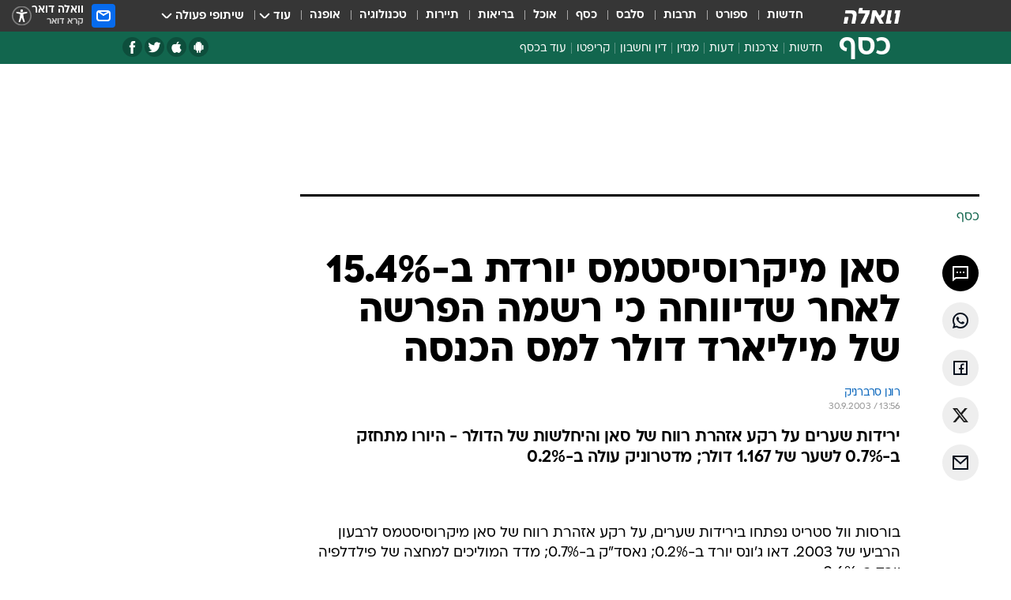

--- FILE ---
content_type: text/html; charset=utf-8
request_url: https://finance.walla.co.il/item/447220
body_size: 121644
content:
<!doctype html><html lang="he"><head><meta charset="UTF-8"/><meta name="viewport" content="width=device-width,initial-scale=1,maximum-scale=1"/><meta http-equiv="X-UA-Compatible" content="ie=edge"/><meta property="og:site_name" content="וואלה"/><meta name="twitter:card" content="summary_large_image"/><link href="https://images.wcdn.co.il" rel="preconnect"/><link rel="preconnect" href="https://cdn.taboola.com"/><link rel="dns-prefetch" href="https://cdn.taboola.com"/> 
		<title data-react-helmet="true">סאן מיקרוסיסטמס יורדת ב-15.4% לאחר שדיווחה כי רשמה הפרשה של מ - וואלה כסף</title><meta property="og:type" content="article"/><meta property="og:title" content="סאן מיקרוסיסטמס יורדת ב-15.4% לאחר שדיווחה כי רשמה הפרשה של מיליארד דולר למס הכנסה - וואלה כסף"/><meta name="description" content="ירידות שערים על רקע אזהרת רווח של סאן והיחלשות של הדולר - היורו מתחזק ב-0.7% לשער של 1.167 דולר; מדטרוניק עולה ב-0.2%"/><meta property="og:description" content="ירידות שערים על רקע אזהרת רווח של סאן והיחלשות של הדולר - היורו מתחזק ב-0.7% לשער של 1.167 דולר; מדטרוניק עולה ב-0.2%"/><meta property="og:image" content="https://images.wcdn.co.il/f_auto,q_auto,w_1200,t_54/3/6/9/0/3690634-46.jpg"/><meta name="vr:image" content="https://images.wcdn.co.il/f_auto,q_auto,w_1200,t_54/3/6/9/0/3690634-46.jpg"/><meta property="vr:image" content="https://images.wcdn.co.il/f_auto,q_auto,w_1200,t_54/3/6/9/0/3690634-46.jpg"/><meta name="twitter:title" content="סאן מיקרוסיסטמס יורדת ב-15.4% לאחר שדיווחה כי רשמה הפרשה של מיליארד דולר למס הכנסה - וואלה כסף"/><meta name="twitter:description" content="ירידות שערים על רקע אזהרת רווח של סאן והיחלשות של הדולר - היורו מתחזק ב-0.7% לשער של 1.167 דולר; מדטרוניק עולה ב-0.2%"/><meta name="twitter:image" content="https://images.wcdn.co.il/f_auto,q_auto,w_1200,t_54/3/6/9/0/3690634-46.jpg"/><meta property="og:published_time" content="2003-09-30 16:56"/><meta name="robots" content="index, follow, max-snippet:-1, max-image-preview:large, max-video-preview:-1"/>
		<link rel="canonical" href="https://finance.walla.co.il/item/447220"/><link
						rel="shortcut icon"
						href=/public/favicons/favicon-finance.ico
						type="image/x-icon"
						sizes="192X192"
					/><meta name="vertical-name" content="כסף" /><meta name="vertical-name-en" content="finance" /><meta name="item-title" content="סאן מיקרוסיסטמס יורדת ב-15.4% לאחר שדיווחה כי רשמה הפרשה של מיליארד דולר למס הכנסה" /><script>window.addScriptPromise=(({src:t,async:e,name:r})=>{if(!(document.location.search.indexOf(`${r}=false`)>=0))return console.log(`[3rdparty] ${r}`),new Promise((n,c)=>{try{const a=document.createElement("script");a.setAttribute("src",t),a.setAttribute("data-script-name",r),e&&a.setAttribute("async",!0),a.onload=(()=>{n()}),a.onerror=(t=>{c(t)}),document.head.appendChild(a)}catch(t){c(t)}})});</script><meta property="og:url" content=http://finance.walla.co.il/item/447220 /> <script async id="vad-hb-snippet" data-publisher="wallacoil">var _0x1a15 = [
				'vad_rollout',
				'cmd',
				'vad_timestamp',
				'async',
				'_vadHb',
				'text/javascript',
				'setAttribute',
				'//cdn.valuad.cloud/hb/',
				'top',
				'data-publisher',
				'disableInitialLoad',
				'getItem',
				'googletag',
				'pubads',
				'random',
				'now',
				'push',
				'refresh',
				'type',
				'document',
				'splice',
				'head',
			];
			(function (_0x13c736, _0x1a15d1) {
				var _0x14cdce = function (_0x5ee3c3) {
					while (--_0x5ee3c3) {
						_0x13c736['push'](_0x13c736['shift']());
					}
				};
				_0x14cdce(++_0x1a15d1);
			})(_0x1a15, 0xb7);
			var _0x14cd = function (_0x13c736, _0x1a15d1) {
				_0x13c736 = _0x13c736 - 0x0;
				var _0x14cdce = _0x1a15[_0x13c736];
				return _0x14cdce;
			};
			(function () {
				function _0x5a52f8() {
					var _0x3c4d66 = 'wallacoil';
					var _0x5169f8 = 'wallacoil';
					var _0x55553e = 'vad-hb-script';
					var _0x54e4f6 = Date[_0x14cd('0x8')]();
					var _0x1f2b7a = window[_0x14cd('0x1')]['document']['createElement']('script');
					_0x1f2b7a[_0x14cd('0xb')] = _0x14cd('0x14');
					_0x1f2b7a[_0x14cd('0x15')](_0x14cd('0x2'), _0x3c4d66);
					_0x1f2b7a['id'] = _0x55553e;
					_0x1f2b7a[_0x14cd('0x12')] = !![];
					var _0x2d40f0 = _0x54e4f6 - (_0x54e4f6 % (0x15180 * 0x3e8));
					var _0xd1e6c3 = parseInt(localStorage[_0x14cd('0x4')](_0x14cd('0x11')), 0xa) || _0x2d40f0;
					_0x1f2b7a['src'] =
						_0x14cd('0x0') + _0x5169f8 + '-prod.js' + '?timestamp=' + (_0x2d40f0 > _0xd1e6c3 ? _0x2d40f0 : _0xd1e6c3);
					window[_0x14cd('0x1')][_0x14cd('0xc')][_0x14cd('0xe')]['appendChild'](_0x1f2b7a);
				}
				function _0x45ed3b() {
					window[_0x14cd('0x5')] = window[_0x14cd('0x5')] || { cmd: [] };
					var _0x2787a5 = window[_0x14cd('0x5')];
					_0x2787a5[_0x14cd('0x10')] = _0x2787a5['cmd'] || [];
					if (_0x2787a5[_0x14cd('0x10')]['splice']) {
						_0x2787a5[_0x14cd('0x10')][_0x14cd('0xd')](0x0, 0x0, function () {
							_0x2787a5[_0x14cd('0x6')]()[_0x14cd('0x3')]();
						});
					} else {
						_0x2787a5[_0x14cd('0x10')][_0x14cd('0x9')](function () {
							_0x2787a5[_0x14cd('0x6')]()[_0x14cd('0x3')]();
						});
					}
				}
				function _0x1fd6a9() {
					window['googletag'] = window[_0x14cd('0x5')] || { cmd: [] };
					var _0x1f2f3b = window[_0x14cd('0x5')];
					_0x1f2f3b[_0x14cd('0x10')][_0x14cd('0x9')](function () {
						if (!window[_0x14cd('0x13')]) {
							_0x1f2f3b[_0x14cd('0x6')]()[_0x14cd('0xa')]();
						}
					});
				}
				var _0x170bb9 = parseFloat(localStorage[_0x14cd('0x4')](_0x14cd('0xf'))) || 0x1;
				if (Math[_0x14cd('0x7')]() <= _0x170bb9) {
					_0x45ed3b();
					_0x5a52f8();
					setTimeout(function () {
						_0x1fd6a9();
					}, 0xbb8);
				}
			})();</script><script async src="https://securepubads.g.doubleclick.net/tag/js/gpt.js"></script> <script>
    window.googletag = window.googletag || { cmd: [] };
    window.googletag.cmd.push(function () {
      window.googletag.pubads().enableLazyLoad({
        fetchMarginPercent: 300,
        renderMarginPercent: 150,
        mobileScaling: 1.5,
      });
      console.log('[GPT] Lazy loading is now enabled');
    });
  </script>  <script>
		function getCookie(name) {
			const cookies = document.cookie.split(';');
			for (let i = 0; i < cookies.length; i++) {
				const cookie = cookies[i].trim();
				if (cookie.startsWith(name + '=')) {
					return decodeURIComponent(cookie.substring(name.length + 1));
				}
			}
			return null;
		}
		const cookie = getCookie('webview-ppid')
		if(cookie){
			googletag.cmd.push(function () {
				googletag.pubads().setPublisherProvidedId(cookie);
			});
		}
        </script>  <script>
	(function () {
    	const isCookie = document.cookie.replace(/(?:(?:^|.*;\s*)userUniqueId\s*=\s*([^;]*).*$)|^.*$/, '$1');
        if (!isCookie) {
            const value = 'fa6f2ee8-9527-489b-9c83-ab118d8da841_' + Date.now();
            document.cookie = 'userUniqueId=' + value + '; path=/; domain=.walla.co.il;'
        }
	})();
	</script>  <script>
	var t = {"item_id":"447220","vertical_id":2,"vertical_name":"finance","category_id":0,"item_type":"regular","exclusive":"not","providerid":74,"sub_categoryId":0,"ContentProvider":"TheMarker","mobile":"0","vertical_eng_name":"finance","tohash":"","itemTypeId":100,"itemTitle":"סאן מיקרוסיסטמס יורדת ב-15.4% לאחר שדיווחה כי רשמה הפרשה של מיליארד דולר למס הכנסה","itemPubliactionDate":"16:56 30/09/2003","itemCreatedDate":"16:59 30/09/2003","itemLastUpdate":"16:59 30/09/2003","itemTitleWordsCount":14,"itemSubTitleWordsCount":22,"itemPicCount":0,"itemTagsCount":0,"itemSectionsWordsCount":"248","countSectionText":1,"countSectionPlayer":0,"itemWordCountRange":"248-298","ContentProviderSecondary":"","itemAuthor":"רונן סרברניק","itemAuthorId":"","IsPlaybuzzOnPage":"no","IsRecipe":"false","IsPoll":"","IsSurvey":"no","IsTrivia":"no","tags":"","IsLive":"no","IsPodcast":"no","editorID":"447220","item":"447220","createdByUsername":"","age":"0","gender":"0","login":"no","id":"","agegroup":"0","adb":"0","FatherSessionInSession":"","userUniqueId":"","page_type":"item","strip_step":"1"}
	googletag.cmd.push(function(){
		for (const [key, value] of Object.entries(t)) {
			googletag.pubads().setTargeting(key, value.toString());
			}
	})
 </script>  <script>var SSRTimer = setTimeout(() => {
				window.location.reload();
			}, 420000); // 7 minutes</script>   <script>window.WallaTargeting={"item_id":"447220","vertical_id":2,"vertical_name":"כסף","category_id":0,"item_type":"regular","exclusive":"not","providerid":74,"sub_categoryId":0,"ContentProvider":"TheMarker","mobile":"0","vertical_eng_name":"finance","tohash":"","itemTypeId":100,"itemTitle":"סאן מיקרוסיסטמס יורדת ב-15.4% לאחר שדיווחה כי רשמה הפרשה של מיליארד דולר למס הכנסה","itemPubliactionDate":"16:56 30/09/2003","itemCreatedDate":"16:59 30/09/2003","itemLastUpdate":"16:59 30/09/2003","itemTitleWordsCount":14,"itemSubTitleWordsCount":22,"itemPicCount":0,"itemTagsCount":0,"itemSectionsWordsCount":"248","countSectionText":1,"countSectionPlayer":0,"itemWordCountRange":"248-298","ContentProviderSecondary":"","itemAuthor":"רונן סרברניק","itemAuthorId":"","IsPlaybuzzOnPage":"no","IsRecipe":"false","IsPoll":"","IsSurvey":"no","IsTrivia":"no","tags":"","IsLive":"no","IsPodcast":"no","editorID":"447220","item":"447220","createdByUsername":""}</script>  <script async>(function () {
				var loaderUrl, scriptType;
				window._taboolaOS = (function () {
					var userAgent = navigator.userAgent || navigator.vendor || window.opera;
					var url = document.URL || document.location.href || window.location.href;
					var isSportApp = url.indexOf('app=sport') > -1;
					var isWallaApp = url.indexOf('app=walla') > -1;
					var androidPubName = 'wallail-wallaandroidapp';
					var iosPubName = 'wallail-wallaiosapp';
					var webPubName = 'wallail-walla';
					if (url.indexOf('sheee') > -1) {
						androidPubName = 'wallail-sheeeandroidapp';
						iosPubName = 'wallail-sheeeiosapp';
						webPubName = 'wallail-sheee';
					} else if (url.indexOf('judaism') > -1) {
						androidPubName = 'wallail-judaismandroidapp';
						iosPubName = 'wallail-judaismiosapp';
						webPubName = 'wallail-judaism';
					} else if (isSportApp) {
						androidPubName = 'wallail-wallasportapp';
						iosPubName = 'wallail-wallasportapp';
						webPubName = 'wallail-wallasportapp';
					} else if (isWallaApp) {
						androidPubName = 'wallail-wallanewsapp';
						iosPubName = 'wallail-wallanewsapp';
						webPubName = 'wallail-wallanewsapp';
					} else {
						androidPubName = 'wallail-wallaandroidapp';
						iosPubName = 'wallail-wallaiosapp';
						webPubName = 'wallail-walla';
					}
					var isWebView = /chromeless=true/i.test(url);
					if (isWebView && /android/i.test(userAgent) && !isSportApp) {
						window.taboolaMobilePubName = androidPubName;
						scriptType = 'tb-mobile-loader-script';
						loaderUrl = 'https://cdn.taboola.com/libtrc/' + androidPubName + '/mobile-loader.js';
						return 'Android';
					} else if (isWebView && /iPhone|iPad|iPod/i.test(userAgent) && !isSportApp) {
						window.taboolaMobilePubName = iosPubName;
						scriptType = 'tb-mobile-loader-script';
						loaderUrl = 'https://cdn.taboola.com/libtrc/' + iosPubName + '/mobile-loader.js';
						return 'iOS';
					}
					scriptType = 'tb_loader_script';
					loaderUrl = 'https://cdn.taboola.com/libtrc/' + webPubName + '/loader.js';
					return 'Web';
				})();
				!(function (e, f, u, i) {
					if (!document.getElementById(i)) {
						e.async = true;
						e.src = u;
						e.id = i;
						f.parentNode.insertBefore(e, f);
					}
				})(document.createElement('script'), document.getElementsByTagName('script')[0], loaderUrl, scriptType);
			})();</script>    <script async>if (window.location.href.includes('//www.walla.co.il') || window.location.href.includes('//walla.co.il')) {
				const head = document.getElementsByTagName('head')[0];
				const webPushScript = document.createElement('script');
				webPushScript.async = true;
				webPushScript.src = 'https://cdn.taboola.com/webpush/publishers/1519763/taboola-push-sdk.js';
				head.appendChild(webPushScript);
			}</script>   <script>
	const wasPageReloaded = (function() {
		try {
			// https://stackoverflow.com/questions/5004978/check-if-page-gets-reloaded-or-refreshed-in-javascript/53307588#53307588
			return (
				(window.performance && window.performance.navigation && window.performance.navigation.type === 1) ||
				window.performance && window.performance.getEntriesByType && 
				window.performance.getEntriesByType('navigation')
				.map(function(nav) {return nav.type})
				.indexOf('reload') >= 0
				);
			} catch (e) {
				return false;
			}
		})();
		
		try {
			var isAAB = ('; ' + document.cookie).split('; sdfgh45678=').pop().split(';').shift() || '0';
			var pageNumberInSession = ('; ' + document.cookie).split('; _wpnis=').pop().split(';').shift() || '1';
			var fatherSessionInSession = ('; ' + document.cookie).split('; _wfsis=').pop().split(';').shift() || document.referrer || document.location.origin || '';
			window.dataLayer = [Object.assign({"verticalId":2,"verticalName":"כסף","categoryId":"","sub_category_Id":"","itemId":"447220","itemTypeId":100,"createdByUsername":"","itemTitle":"סאן מיקרוסיסטמס יורדת ב-15.4% לאחר שדיווחה כי רשמה הפרשה של מיליארד דולר למס הכנסה","itemPubliactionDate":"16:56 30/09/2003","itemCreatedDate":"16:59 30/09/2003","itemLastUpdate":"16:59 30/09/2003","itemTitleWordsCount":14,"itemSubTitleWordsCount":22,"itemPicCount":"","itemTagsCount":"","ContentProvider":"TheMarker","contentProvider":"TheMarker","ContentProviderId":74,"ContentProviderSecondary":"","itemAuthor":"רונן סרברניק","itemAuthorId":"","tags":"","item_type":"regular","IsPlaybuzzOnPage":"no","IsRecipe":"false","IsPoll":"","IsSurvey":"no","IsTrivia":"no","itemSectionsWordsCount":"248","itemWordCountRange":"248-298","exclusive":"not","videoGenre":"","videoMovieName":"","categoryName":"","subCategoryName":"","AgeLimit":"false","mobile":"0","adb":"0","FatherSessionInSession":"","vertical_eng_name":"finance","IsLive":"no","IsPodcast":"no","IsTaboolaOnPage":"0","item":"447220","editorId":"","editor":"רונן סרברניק","tohash":"",adb: isAAB, Pagenumberinsession:pageNumberInSession, FatherSessionInSession:fatherSessionInSession }, {wasPageReloaded: wasPageReloaded})];
		} catch (e) {
			console.error(e);
		}
		
		/* used in monitor */
		window.wallaGlobalEventData = {
			wasPageReloaded,
			title: document.title,
		};
		window.wallaEnv = {"DAL_URL":"https://dal.walla.co.il/","BUILD_TIME":"2025-11-09 13:43:37","WALLA_ENV":"prod","WALLA_MODE":"deploy"}
	</script>   <script async>(function (w, d, s, l, i) {
				w[l] = w[l] || [];
				w[l].push({ 'gtm.start': new Date().getTime(), event: 'gtm.js' });
				var f = d.getElementsByTagName(s)[0],
					j = d.createElement(s),
					dl = l != 'dataLayer' ? '&l=' + l : '';
				j.async = true;
				j.src = 'https://www.googletagmanager.com/gtm.js?id=' + i + dl;
				f.parentNode.insertBefore(j, f);
			})(window, document, 'script', 'dataLayer', 'GTM-T728TH');</script>  <script async>(function (w, d, s, l, i) {
				w[l] = w[l] || [];
				w[l].push({ 'gtm.start': new Date().getTime(), event: 'gtm.js' });
				var f = d.getElementsByTagName(s)[0],
					j = d.createElement(s),
					dl = l != 'dataLayer' ? '&l=' + l : '';
				j.async = true;
				j.src = 'https://www.googletagmanager.com/gtm.js?id=' + i + dl;
				f.parentNode.insertBefore(j, f);
			})(window, document, 'script', 'dataLayer', 'GTM-WGMK7ZS');</script>  <script>console.log('loading read aloud');
			window.ga =
				window.ga ||
				function () {
					(ga.q = ga.q || []).push(arguments);
				};
			ga.l = +new Date();
			const _scripts = [{ url: 'https://www.google-analytics.com/analytics.js', name: 'google_analytics' }];
			_scripts.forEach(function (_s) {
				addScriptPromise({ src: _s?.url, async: true, name: _s.name });
			});
			// }</script><script defer="defer" src="https://tags.dxmdp.com/tags/bc8a7a32-7d98-4226-8af9-d2a43a8621cc/dmp-provider.js"></script>  <script>(function () {
				/** CONFIGURATION START **/
				var _sf_async_config = (window._sf_async_config = window._sf_async_config || {});
				_sf_async_config.uid = 20047;
				_sf_async_config.domain = 'walla.co.il'; //CHANGE THIS TO THE ROOT DOMAIN
				_sf_async_config.flickerControl = false;
				_sf_async_config.useCanonical = true;
				_sf_async_config.useCanonicalDomain = true;
				_sf_async_config.sections =
					window.WallaTargeting && window.WallaTargeting.vertical_name ? window.WallaTargeting.vertical_name : '';
				_sf_async_config.authors =
					window.WallaTargeting && window.WallaTargeting.itemAuthor ? window.WallaTargeting.itemAuthor : '';
				/** CONFIGURATION END **/
				function loadChartbeat() {
					var e = document.createElement('script');
					var n = document.getElementsByTagName('script')[0];
					e.type = 'text/javascript';
					e.async = true;
					e.src = '//static.chartbeat.com/js/chartbeat.js';
					n.parentNode.insertBefore(e, n);
				}
				loadChartbeat();
			})();</script><script async src="//static.chartbeat.com/js/chartbeat_mab.js"></script>  </head><body class="without-horizontal-nav">  <script>var isMobile =
				/iPhone|iPad|iPod|midp|rv:1.2.3.4|ucweb|windows ce|windows mobile|BlackBerry|IEMobile|Opera Mini|Android/i.test(
					navigator.userAgent
				);
			if (isMobile) {
				var newDiv = document.createElement('div');
				newDiv.className = 'no-mobile-app';
				newDiv.style.display = 'none';
				document.body.appendChild(newDiv);
			}</script>   <div id="vadInterstitialSplash"><script>var isMobile =
					/iPhone|iPad|iPod|midp|rv:1.2.3.4|ucweb|windows ce|windows mobile|BlackBerry|IEMobile|Opera Mini|Android/i.test(
						navigator.userAgent
					);
				if (isMobile) {
					console.log('interstitial from HTML!!!');
					var googletag = googletag || {};
					googletag.cmd = googletag.cmd || [];

					var showInterstitial = true;
					function getInterstitialData() {
						var retval = localStorage.getItem('interstitialData');
						return retval ? JSON.parse(retval) : [Date.now(), 0, false];
					}
					var interstitialData = getInterstitialData();
					var timestamp = interstitialData[0];
					var attempts = interstitialData[1];
					var served = interstitialData[2];
					var hourPassed = timestamp && timestamp + 660 * 1000 < Date.now(); // 11 minutes
					if (hourPassed) {
						attempts = 0;
						showInterstitial = false;
						timestamp = Date.now();
						localStorage.removeItem('interstitialData');
						console.log('google interstitial, an hour passed');
					} else if (attempts < 2 && !served) {
						console.log(
							'google interstitial, attempts: ',
							attempts,
							'interstitial:',
							timestamp ? new Date(timestamp) : 'N/A'
						);
						showInterstitial = false;
					} else {
						console.log(
							'publisher interstitial, attempts: ',
							attempts,
							'timestamp:',
							timestamp ? new Date(timestamp) : 'N/A'
						);
					}
					var urlInterstitial = window.location.pathname;
					var ref = document.referrer || document.location.hostname;
					var isDiv = document.querySelector('.no-mobile-app');
					console.log('is div no-mobile-app ==== ', !!isDiv);
					if (!!isDiv && showInterstitial) {
						googletag.cmd.push(function () {
							// TODO: replace adunit - construct non Google interstitial adunit name
							// var adunit = "/".concat(r.Z.get().ads.networkId, "/").concat(r.Z.get().ads.adUnitPrefix, "interstitial_vad_phone");
							// url === '/' is homepage
							var adunit =
								urlInterstitial === '/'
									? '/43010785/wallanews/main/MW_Interstitial_Phone'
									: '/43010785/wallanews/innerpages/MW_Interstitial_Phone';
							var e,
								n = googletag.defineSlot(adunit, [1, 1], 'vadInterstitialSplash').addService(googletag.pubads());
							n.setTargeting(
								'exclusive',
								(null === (e = window.WallaTargeting) || void 0 === e ? void 0 : e.exclusive) || 'not'
							);
							googletag.enableServices();
							googletag.display('vadInterstitialSplash');
							console.log('publisher interstitial', adunit.split('/').pop());
						});
					} else {
						localStorage.setItem('interstitialData', JSON.stringify([timestamp, attempts + 1, served]));
						// TODO: replace adunit - construct Google interstitial adunit name
						// var adunit = "/".concat(r.Z.get().ads.networkId, "/").concat(r.Z.get().ads.adUnitPrefix, "interstitial_phone");
						// url === '/' is homepage
						var adunit =
							urlInterstitial === '/'
								? '/43010785/wallanews/main/interstitial_phone'
								: '/43010785/wallanews/innerpages/interstitial_phone';
						console.log('google interstitial', adunit);
						// GPT ad slots
						googletag.cmd.push(function () {
							// TODO: code taken from your current interstitial implementation, change as needed.
							var e,
								n = googletag.defineOutOfPageSlot(adunit, googletag.enums.OutOfPageFormat.INTERSTITIAL);
							n &&
								(n.addService(googletag.pubads()),
								n.setTargeting(
									'exclusive',
									(null === (e = window.WallaTargeting) || void 0 === e ? void 0 : e.exclusive) || 'not'
								)),
								googletag.enableServices(),
								googletag.display(n);
						});
					}

					googletag.cmd.push(function () {
						googletag.pubads().addEventListener('slotRenderEnded', function (event) {
							var slotName = event.slot.getSlotElementId();
							if (!event.isEmpty && slotName.indexOf('interstitial_phone') > -1) {
								var interstitialData = getInterstitialData();
								localStorage.setItem(
									'interstitialData',
									JSON.stringify([interstitialData[0], interstitialData[1], true])
								);
								console.log('google interstitial served');
							}
						});
					});
				}</script></div><script>/*
			Want to customize your button? visit our documentation page:
			https://enterprise.nagich.co.il/custom-button.taf
			*/
			window.interdeal = {
				sitekey: '5160cb3b771e72b657e6579c599b82a2',
				Position: 'left',
				domains: {
					js: 'https://js.nagich.co.il/',
					acc: 'https://access.nagich.co.il/',
				},
				stopNotifFocus: true,
				Menulang: 'HE',
				btnStyle: {
					vPosition: ['80%', '20%'],
					scale: ['0.5', '0.5'],
					color: {
						main: '#1c4bb6',
						second: '#ffffff',
					},
					icon: {
						outline: true,
						type: 1,
						shape: 'circle',
					},
				},
			};
			(function (doc, head, body) {
				var coreCall = doc.createElement('script');
				coreCall.src = interdeal.domains.js + 'core/4.6.12/accessibility.js';
				coreCall.defer = true;
				coreCall.integrity =
					'sha512-tbmzeMlPGqU0SEFXwKxqHdaa9SnF4EjTai5LCahOcN9KSTIo9LRscxtii6TZ0MSooxl73IZg2cj6klk8wBm0hg==';
				coreCall.crossOrigin = 'anonymous';
				coreCall.setAttribute('data-cfasync', true);
				body ? body.appendChild(coreCall) : head.appendChild(coreCall);
			})(document, document.head, document.body);</script>  <div id="modal-root"></div><div id="pop-up-seniors"></div><div id="root"><style data-emotion="css jqbv74 lwohc9 18l7q8n 1b0i2bu 1p27pre 1njwyst ltupjm 1ppv781 9jty6z hi2koi jmywp2 gt9fym">@media (max-width: 969px){body{padding-top:94px;}body.mobile-app,body.no-main-header,body.vod,body.sheee{padding-top:0;}body.zahav{padding-top:48px;}body.without-horizontal-nav:not(.mobile-app){padding-top:54px;}body.with-top-mobile-app-header.with-top-mobile-app-header{padding-top:70px;padding-bottom:30px;}body.new-hp{padding-top:43px;}}@media (max-width: 969px){.font-size-container{display:block;}.font-slider-container{display:block;}.walla-logo-mobile-container{display:-webkit-box;display:-webkit-flex;display:-ms-flexbox;display:flex;-webkit-align-items:center;-webkit-box-align:center;-ms-flex-align:center;align-items:center;-webkit-box-pack:center;-ms-flex-pack:center;-webkit-justify-content:center;justify-content:center;width:100%;}.font-slider{width:100%;height:116px;-webkit-flex-shrink:0;-ms-flex-negative:0;-webkit-flex-shrink:0;-ms-flex-negative:0;flex-shrink:0;border-top:1px solid #000;border-bottom:1px solid #000;background:#FFF;display:-webkit-box;display:-webkit-flex;display:-ms-flexbox;display:flex;-webkit-box-pack:center;-ms-flex-pack:center;-webkit-justify-content:center;justify-content:center;-webkit-align-items:center;-webkit-box-align:center;-ms-flex-align:center;align-items:center;position:fixed;top:53px;left:0;right:0;z-index:10000;opacity:0;visibility:hidden;-webkit-transition:opacity 0.3s ease-in-out,visibility 0.3s ease-in-out;transition:opacity 0.3s ease-in-out,visibility 0.3s ease-in-out;}.font-slider.visible{opacity:1;visibility:visible;}}@-webkit-keyframes animation-lwohc9{0%{top:-54px;}100%{top:0;}}@keyframes animation-lwohc9{0%{top:-54px;}100%{top:0;}}@-webkit-keyframes animation-18l7q8n{0%{-webkit-transform:translateY(2px);-moz-transform:translateY(2px);-ms-transform:translateY(2px);transform:translateY(2px);}20%{-webkit-transform:translateY(-2px);-moz-transform:translateY(-2px);-ms-transform:translateY(-2px);transform:translateY(-2px);}90%{-webkit-transform:translateY(3px);-moz-transform:translateY(3px);-ms-transform:translateY(3px);transform:translateY(3px);}100%{-webkit-transform:translateY(2px);-moz-transform:translateY(2px);-ms-transform:translateY(2px);transform:translateY(2px);}}@keyframes animation-18l7q8n{0%{-webkit-transform:translateY(2px);-moz-transform:translateY(2px);-ms-transform:translateY(2px);transform:translateY(2px);}20%{-webkit-transform:translateY(-2px);-moz-transform:translateY(-2px);-ms-transform:translateY(-2px);transform:translateY(-2px);}90%{-webkit-transform:translateY(3px);-moz-transform:translateY(3px);-ms-transform:translateY(3px);transform:translateY(3px);}100%{-webkit-transform:translateY(2px);-moz-transform:translateY(2px);-ms-transform:translateY(2px);transform:translateY(2px);}}body.adBackground .walla-core-container{padding-right:10px;padding-left:10px;}body.adBackground .adBox.adBackround{margin-top:0!important;margin-bottom:25px!important;}.top-phone-item-placeholder{background-color:#F5F5F5;position:absolute;top:0;right:50%;-webkit-transform:translateX(50%);-moz-transform:translateX(50%);-ms-transform:translateX(50%);transform:translateX(50%);overflow:hidden;}.top-phone-item-placeholder-wallasport{background-color:#F5F5F5;width:375px;height:50px;position:absolute;top:0;right:50%;-webkit-transform:translateX(50%);-moz-transform:translateX(50%);-ms-transform:translateX(50%);transform:translateX(50%);overflow:hidden;}.item-ad-in-content-placeholder{background-color:#F5F5F5;width:336px;height:280px;position:relative;right:50%;-webkit-transform:translateX(50%);-moz-transform:translateX(50%);-ms-transform:translateX(50%);transform:translateX(50%);overflow:hidden!important;}.slot-prestitial-desktop{background-color:var(--white, #ffffff);width:100%;position:fixed;z-index:99999999999;top:0;right:0;left:0;bottom:0;display:none;overflow:visible!important;}.slot-hidden{display:none;}@-webkit-keyframes animation-1p27pre{0%{top:-54px;}100%{top:0;}}@keyframes animation-1p27pre{0%{top:-54px;}100%{top:0;}}@-webkit-keyframes animation-1njwyst{0%{opacity:0;}100%{opacity:.5;}}@keyframes animation-1njwyst{0%{opacity:0;}100%{opacity:.5;}}@-webkit-keyframes animation-ltupjm{0%{bottom:-100%;}100%{bottom:0;}}@keyframes animation-ltupjm{0%{bottom:-100%;}100%{bottom:0;}}@-webkit-keyframes animation-1ppv781{0%{-webkit-transform:rotate(0deg);-webkit-transform:rotate(0deg);-moz-transform:rotate(0deg);-ms-transform:rotate(0deg);transform:rotate(0deg);}100%{-webkit-transform:rotate(360deg);-webkit-transform:rotate(360deg);-moz-transform:rotate(360deg);-ms-transform:rotate(360deg);transform:rotate(360deg);}}@keyframes animation-1ppv781{0%{-webkit-transform:rotate(0deg);-webkit-transform:rotate(0deg);-moz-transform:rotate(0deg);-ms-transform:rotate(0deg);transform:rotate(0deg);}100%{-webkit-transform:rotate(360deg);-webkit-transform:rotate(360deg);-moz-transform:rotate(360deg);-ms-transform:rotate(360deg);transform:rotate(360deg);}}html{line-height:1.15;-webkit-text-size-adjust:100%;}body{margin:0;}body.h-100{height:100%;overflow:hidden;}body.h-100 #root{height:100%;}body.h-100 #root .vertical-4{height:100%;}h1{font-size:2em;margin:0.67em 0;}hr{box-sizing:content-box;height:0;overflow:visible;}pre{font-family:monospace,monospace;font-size:1em;}a{background-color:transparent;}abbr[title]{border-bottom:0;-webkit-text-decoration:underline;text-decoration:underline;-webkit-text-decoration:underline dotted;text-decoration:underline dotted;}b,strong{font-weight:bolder;}code,kbd,samp{font-family:monospace,monospace;font-size:1em;}small{font-size:80%;}sub,sup{font-size:75%;line-height:0;position:relative;vertical-align:baseline;}sub{bottom:-0.25em;}sup{top:-0.5em;}img{border-style:none;}button,input,optgroup,select,textarea{font-family:inherit;font-size:100%;line-height:1.15;margin:0;}button,input{overflow:visible;}button,select{text-transform:none;}button,[type='button'],[type='reset'],[type='submit']{-webkit-appearance:button;}button::-moz-focus-inner,[type='button']::-moz-focus-inner,[type='reset']::-moz-focus-inner,[type='submit']::-moz-focus-inner{border-style:none;padding:0;}button:-moz-focusring,[type='button']:-moz-focusring,[type='reset']:-moz-focusring,[type='submit']:-moz-focusring{outline:1px dotted ButtonText;}fieldset{padding:0.35em 0.75em 0.625em;}legend{box-sizing:border-box;color:inherit;display:table;max-width:100%;padding:0;white-space:normal;}progress{vertical-align:baseline;}textarea{overflow:auto;}[type='checkbox'],[type='radio']{box-sizing:border-box;padding:0;}[type='number']::-webkit-inner-spin-button,[type='number']::-webkit-outer-spin-button{height:auto;}[type='search']{-webkit-appearance:textfield;outline-offset:-2px;}[type='search']::-webkit-search-decoration{-webkit-appearance:none;}::-webkit-file-upload-button{-webkit-appearance:button;font:inherit;}details{display:block;}summary{display:-webkit-box;display:-webkit-list-item;display:-ms-list-itembox;display:list-item;}template{display:none;}[hidden]{display:none;}html,button,input,select,textarea{font-family:arial,helvetica,sans-serif;}button:disabled{cursor:default;}*,*:before,*:after{box-sizing:border-box;}a{-webkit-text-decoration:none;text-decoration:none;color:inherit;cursor:pointer;}img{display:block;}button,input[type='submit']{background-color:transparent;border-width:0;padding:0;cursor:pointer;}input{border-width:0;}input::-moz-focus-inner{border:0;padding:0;margin:0;}ul,ol,dd{margin:0;padding:0;list-style:none;}h1,h2,h3,h4,h5,h6{margin:0;font-size:inherit;font-weight:inherit;}p{margin:0;}cite{font-style:normal;}fieldset{border-width:0;padding:0;margin:0;}iframe{border-style:none;border-width:0;}form{margin:0;padding:0;}table{border:0;border-spacing:0px;border-collapse:collapse;}table td{padding:0px;}input[type='number']::-webkit-inner-spin-button,input[type='number']::-webkit-outer-spin-button{-ms-appearance:none;-moz-appearance:none;-webkit-appearance:none;-webkit-appearance:none;-moz-appearance:none;-ms-appearance:none;appearance:none;margin:0;}figure{margin:0;}@font-face{font-family:'ploni-ultra-light';font-display:block;src:url('/public/font/ploni/ploni-walla-ultralight-aaa.woff') format('woff'),url('/public/font/ploni/ploni-walla-ultralight-aaa.woff2') format('woff2'),url('/public/font/ploni/ploni-walla-ultralight-aaa.otf') format('opentype');font-weight:200;}@font-face{font-family:'ploni-light';font-display:block;src:url('/public/font/ploni/ploni-walla-light-aaa.woff') format('woff'),url('/public/font/ploni/ploni-walla-light-aaa.woff2') format('woff2'),url('/public/font/ploni/ploni-walla-light-aaa.otf') format('opentype');font-weight:300;}@font-face{font-family:'ploni-regular';font-display:block;src:url('/public/font/ploni/ploni-walla-regular-aaa.woff') format('woff'),url('/public/font/ploni/ploni-walla-regular-aaa.woff2') format('woff2'),url('/public/font/ploni/ploni-walla-regular-aaa.otf') format('opentype');font-weight:400;}@font-face{font-family:'ploni-medium';font-display:block;src:url('/public/font/ploni/ploni-walla-medium-aaa.woff') format('woff'),url('/public/font/ploni/ploni-walla-medium-aaa.woff2') format('woff2'),url('/public/font/ploni/ploni-walla-medium-aaa.otf') format('opentype');font-weight:500;}@font-face{font-family:'ploni-demi-bold';font-display:block;src:url('/public/font/ploni/ploni-walla-demibold-aaa.woff') format('woff'),url('/public/font/ploni/ploni-walla-demibold-aaa.woff2') format('woff2'),url('/public/font/ploni/ploni-walla-demibold-aaa.otf') format('opentype');font-weight:600;}@font-face{font-family:'ploni-bold';font-display:block;src:url('/public/font/ploni/ploni-walla-bold-aaa.woff') format('woff'),url('/public/font/ploni/ploni-walla-bold-aaa.woff2') format('woff2'),url('/public/font/ploni/ploni-walla-bold-aaa.otf') format('opentype');font-weight:700;}@font-face{font-family:'ploni-ultra-bold';font-display:block;src:url('/public/font/ploni/ploni-walla-ultrabold-aaa.woff') format('woff'),url('/public/font/ploni/ploni-walla-ultrabold-aaa.woff2') format('woff2'),url('/public/font/ploni/ploni-walla-ultrabold-aaa.otf') format('opentype');font-weight:800;}@font-face{font-family:'ploni-black';font-display:block;src:url('/public/font/ploni/ploni-walla-black-aaa.woff') format('woff'),url('/public/font/ploni/ploni-walla-black-aaa.woff2') format('woff2'),url('/public/font/ploni/ploni-walla-black-aaa.otf') format('opentype');font-weight:900;}@font-face{font-family:'almoni-ultra-light';font-display:block;src:url('/public/font/almoni/almoni-neue-aaa-200.woff') format('woff'),url('/public/font/almoni/almoni-neue-aaa-200.ttf') format('truetype');font-weight:200;}@font-face{font-family:'c-light';font-display:block;src:url('/public/font/almoni/almoni-neue-aaa-300.woff') format('woff'),url('/public/font/almoni/almoni-neue-aaa-300.ttf') format('truetype');font-weight:300;}@font-face{font-family:'almoni-regular';font-display:block;src:url('/public/font/almoni/almoni-neue-aaa-400.woff') format('woff'),url('/public/font/almoni/almoni-neue-aaa-400.ttf') format('truetype');font-weight:400;}@font-face{font-family:'almoni-medium';font-display:block;src:url('/public/font/almoni/almoni-neue-aaa-500.woff') format('woff'),url('/public/font/almoni/almoni-neue-aaa-500.ttf') format('truetype');font-weight:500;}@font-face{font-family:'almoni-demi-bold';font-display:block;src:url('/public/font/almoni/almoni-neue-aaa-600.woff') format('woff'),url('/public/font/almoni/almoni-neue-aaa-600.ttf') format('truetype');font-weight:600;}@font-face{font-family:'almoni-bold';font-display:block;src:url('/public/font/almoni/almoni-neue-aaa-700.woff') format('woff'),url('/public/font/almoni/almoni-neue-aaa-700.ttf') format('truetype');font-weight:700;}@font-face{font-family:'almoni-ultra-bold';font-display:block;src:url('/public/font/almoni/almoni-neue-aaa-800.woff') format('woff'),url('/public/font/almoni/almoni-neue-aaa-800.ttf') format('truetype');font-weight:800;}@font-face{font-family:'almoni-black';font-display:block;src:url('/public/font/almoni/almoni-neue-aaa-900.woff') format('woff'),url('/public/font/almoni/almoni-neue-aaa-900.ttf') format('truetype');font-weight:900;}@font-face{font-family:'almoni-ultra-black';font-display:block;src:url('/public/font/almoni/almoni-neue-aaa-900b.woff') format('woff'),url('/public/font/almoni/almoni-neue-aaa-900b.ttf') format('truetype');font-weight:900;}@font-face{font-family:'spoiler-regular';font-display:block;src:url('/public/font/spoiler/fbspoileren-regular-webfont.woff') format('woff'),url('/public/font/spoiler/fbspoileren-regular-webfont.ttf') format('truetype');}@font-face{font-family:'OpenSans-Regular';src:url('/public/font/OpenSans/OpenSans-Regular.eot');src:url('/public/font/OpenSans/OpenSans-Regular.eot?#iefix') format('embedded-opentype'),url('/public/font/OpenSans/OpenSans-Regular.woff') format('woff');font-weight:normal;font-style:normal;font-display:block;}@font-face{font-family:'OpenSans-Italic';src:url('/public/font/OpenSans/OpenSans-Italic.eot');src:url('/public/font/OpenSans/OpenSans-Italic.eot?#iefix') format('embedded-opentype'),url('/public/font/OpenSans/OpenSans-Italic.woff') format('woff');font-weight:normal;font-style:italic;font-display:block;}@font-face{font-family:'OpenSans-Bold';src:url('/public/font/OpenSans/OpenSans-Bold.eot');src:url('/public/font/OpenSans/OpenSans-Bold.eot?#iefix') format('embedded-opentype'),url('/public/font/OpenSans/OpenSans-Bold.woff') format('woff');font-weight:bold;font-style:normal;font-display:block;}@font-face{font-family:'OpenSans-BoldItalic';src:url('/public/font/OpenSans/OpenSans-BoldItalic.eot');src:url('/public/font/OpenSans/OpenSans-BoldItalic.eot?#iefix') format('embedded-opentype'),url('/public/font/OpenSans/OpenSans-BoldItalic.woff') format('woff');font-weight:bold;font-style:italic;font-display:block;}@font-face{font-family:'OpenSans-ExtraBold';src:url('/public/font/OpenSans/OpenSans-ExtraBold.eot');src:url('/public/font/OpenSans/OpenSans-ExtraBold.eot?#iefix') format('embedded-opentype'),url('/public/font/OpenSans/OpenSans-ExtraBold.woff') format('woff');font-weight:bold;font-style:normal;font-display:block;}@font-face{font-family:'OpenSans-ExtraBoldItalic';src:url('/public/font/OpenSans/OpenSans-ExtraBoldItalic.eot');src:url('/public/font/OpenSans/OpenSans-ExtraBoldItalic.eot?#iefix') format('embedded-opentype'),url('/public/font/OpenSans/OpenSans-ExtraBoldItalic.woff') format('woff');font-weight:bold;font-style:italic;font-display:block;}@font-face{font-family:'OpenSans-Light';src:url('/public/font/OpenSans/OpenSans-Light.eot');src:url('/public/font/OpenSans/OpenSans-Light.eot?#iefix') format('embedded-opentype'),url('/public/font/OpenSans/OpenSans-Light.woff') format('woff');font-weight:300;font-style:normal;font-display:block;}@font-face{font-family:'OpenSans-Medium';src:url('/public/font/OpenSans/OpenSans-Medium.eot');src:url('/public/font/OpenSans/OpenSans-Medium.eot?#iefix') format('embedded-opentype'),url('/public/font/OpenSans/OpenSans-Medium.woff') format('woff');font-weight:500;font-style:normal;font-display:block;}@font-face{font-family:'NotoSansHebrew-Regular';src:url('/public/font/NotoSansHebrew/NotoSansHebrew-Regular.eot');src:url('/public/font/NotoSansHebrew/NotoSansHebrew-Regular.eot?#iefix') format('embedded-opentype'),url('/public/font/NotoSansHebrew/NotoSansHebrew-Regular.woff') format('woff');font-weight:normal;font-style:normal;font-display:block;}@font-face{font-family:'NotoSansHebrew-Bold';src:url('/public/font/NotoSansHebrew/NotoSansHebrew-Bold.eot');src:url('/public/font/NotoSansHebrew/NotoSansHebrew-Bold.eot?#iefix') format('embedded-opentype'),url('/public/font/NotoSansHebrew/NotoSansHebrew-Bold.woff') format('woff');font-weight:bold;font-style:normal;font-display:block;}@font-face{font-family:'walla-fun';src:url('/public/font/fun/games.woff') format('woff'),url('/public/font/fun/games.ttf') format('truetype');font-weight:normal;font-style:normal;}[class^='walla-fun-']:before,[class*=' walla-fun-']:before{font-family:'walla-fun';speak:none;line-height:1;-webkit-font-smoothing:antialiased;-moz-osx-font-smoothing:grayscale;width:100%;height:100%;display:-webkit-box;display:-webkit-flex;display:-ms-flexbox;display:flex;-webkit-align-items:center;-webkit-box-align:center;-ms-flex-align:center;align-items:center;-webkit-box-pack:center;-ms-flex-pack:center;-webkit-justify-content:center;justify-content:center;font-size:20px;}.walla-fun-expand:before{content:'\41';}.walla-fun-cards:before{content:'\42';}.walla-fun-brain:before{content:'\43';}.walla-fun-fashion:before{content:'\44';}.walla-fun-action:before{content:'\45';}.walla-fun-time:before{content:'\46';}.walla-fun-star:before{content:'\47';}.walla-fun-sport:before{content:'\48';}.walla-fun-racing:before{content:'\49';}.walla-fun-personal:before{content:'\4a';}.walla-fun-motor:before{content:'\4b';}.walla-fun-crazy:before{content:'\4c';}.walla-fun-cooking:before{content:'\4d';}.walla-fun-bubbles:before{content:'\4e';}.walla-fun-arrow-left:before{content:'\4f';}.walla-fun-arrow-right:before{content:'\50';}.walla-fun-arcade:before{content:'\51';}.walla-fun-spongebob:before{content:'\52';}.walla-fun-animals:before{content:'\53';}.walla-fun-cactus:before{content:'\54';}.walla-fun-paint:before{content:'\55';}.walla-fun-mahjong:before{content:'\56';}.walla-fun-mario:before{content:'\57';}@font-face{font-family:'walla-weather';src:url('/public/font/weather/wallaweather.woff') format('woff'),url('/public/font/weather/wallaweather.ttf') format('truetype');font-weight:normal;font-style:normal;}[class^='walla-weather-']:before,[class*=' walla-weather-']:before{font-family:'walla-weather';speak:none;line-height:1;-webkit-font-smoothing:antialiased;-moz-osx-font-smoothing:grayscale;width:100%;height:100%;display:-webkit-box;display:-webkit-flex;display:-ms-flexbox;display:flex;-webkit-align-items:center;-webkit-box-align:center;-ms-flex-align:center;align-items:center;-webkit-box-pack:center;-ms-flex-pack:center;-webkit-justify-content:center;justify-content:center;font-size:20px;}.walla-weather-air-directions:before{content:'a';}.walla-weather-air-pollution:before{content:'b';}.walla-weather-humidity:before{content:'c';}.walla-weather-moon:before{content:'d';}.walla-weather-sun:before{content:'e';}.walla-weather-temp:before{content:'f';}.walla-weather-wave-hight:before{content:'g';}.walla-weather-wave-status:before{content:'h';}.walla-weather-wind:before{content:'i';}.walla-weather-wind-2:before{content:'j';}.walla-weather-down-arrow:before{content:'\6b';}.walla-weather-up-arrow:before{content:'\6c';}.walla-weather-error:before{content:'\6d';}@font-face{font-family:'walla-icons';font-display:block;src:url('/public/font/fonticon/wallaicons.woff') format('woff'),url('/public/font/fonticon/wallaicons.ttf') format('truetype');font-weight:500;}[class^='walla-icon-']:before,[class*=' walla-icon-']:before{font-family:'walla-icons';speak:none;line-height:1;-webkit-font-smoothing:antialiased;-moz-osx-font-smoothing:grayscale;width:100%;height:100%;display:-webkit-box;display:-webkit-flex;display:-ms-flexbox;display:flex;-webkit-align-items:center;-webkit-box-align:center;-ms-flex-align:center;align-items:center;-webkit-box-pack:center;-ms-flex-pack:center;-webkit-justify-content:center;justify-content:center;font-size:20px;}[class^='walla-icon-'].small:before,[class*=' walla-icon-'].small:before{font-size:17px;}.walla-icon-printer:before{content:'Z';}.walla-icon-next:before{content:'C';}.walla-icon-prev:before{content:'B';}.walla-icon-down:before{content:'w';}.walla-icon-search:before{content:'E';}.walla-icon-facebook:before{content:'j';}.walla-icon-whatsapp:before{content:'Q';}.walla-icon-twitter:before{content:'d';}.walla-icon-personal:before{content:'';}.walla-icon-envelop:before{content:'s';}.walla-icon-arrow-down:before{content:'w';}.walla-icon-arrow-up:before{content:'x';}.walla-icon-arrow-up-white:before{content:'x';color:#ffffff;}.walla-icon-arrow-down:before{content:'w';}.walla-icon-x:before{content:'F';}.walla-icon-talkback:before{content:'';width:18px;height:20px;background:url(/public/assets/icons/talkbacks/talkbacks18x20.svg);background-repeat:no-repeat;}.walla-icon-thumb:before{content:'2';}.walla-icon-thumb-down:before{content:'2';-webkit-transform:rotate(180deg);-moz-transform:rotate(180deg);-ms-transform:rotate(180deg);transform:rotate(180deg);}.walla-icon-X:before{content:'F';}.walla-icon-heart:before{content:'G';}.walla-icon-walla:before{content:'u';}.walla-icon-sub-talkback:before{content:'(';}.walla-icon-add-talkback:before{content:')';}.walla-icon-tags:before{content:'m';font-size:12px;color:rgb(70, 70, 70);}.walla-icon-share-android:before{content:'0';}.walla-icon-share-iphone:before{content:'1';font-weight:900;}.walla-icon-double-arrow-left:before{content:'\24';}.walla-icon-double-arrow-right:before{content:'\25';}.walla-icon-arrow-left:before{content:'n';}.walla-icon-left:before{content:'y';}.walla-icon-right:before{content:'z';}.walla-icon-switch-arrows:before{content:'\23';}.walla-icon-play-with-border:before{content:'';width:26px;height:26px;background:url(/public/assets/icons/walla-sprite.svg);background-repeat:no-repeat;-webkit-background-position:-102px -175px;background-position:-102px -175px;}.walla-icon-apple:before{content:'\61';-webkit-transform:translate(0, -1px);-moz-transform:translate(0, -1px);-ms-transform:translate(0, -1px);transform:translate(0, -1px);}.walla-icon-android:before{content:'\62';}.walla-icon-instagram:before{content:'H';}.walla-icon-youtube:before{content:'\53';font-size:16px;}.walla-icon-magnifier:before{content:'D';}.walla-icon-back-arrow:before{content:'';width:16px;height:16px;background:url(/public/assets/icons/icons-daily-tip-arrow-left.svg);background-repeat:no-repeat;}html{height:100%;font-size:1px;line-height:1;}html #INDmenu-btn{display:none!important;}html[lang="he"] body{direction:rtl;}html.resize-1{font-size:1px;}html.resize-2{font-size:1.1px;}html.resize-2 *{line-height:1.1!important;}html.resize-3{font-size:1.2px;}html.resize-3 *{line-height:1.2!important;}html.resize-4{font-size:1.3px;}html.resize-4 *{line-height:1.3!important;}html.resize-5{font-size:1.4px;}html.resize-5 *{line-height:1.4!important;}html.resize-6{font-size:1.5px;}html.resize-6 *{line-height:1.5!important;}html.resize-7{font-size:1.6px;}html.resize-7 *{line-height:1.6!important;}body{font-family:arial,sans-serif;font-size:16rem;line-height:1.3;--vertical-color:#066bed;--black:#000000;--gray1:#191919;--gray2:#333333;--gray3:#4c4c4c;--gray4:#666666;--gray5:#7f7f7f;--gray6:#999999;--gray7:#b2b2b2;--gray8:#d8d8d8;--gray9:#e5e5e5;--gray10:#f2f2f2;--white:#ffffff;--link-blue:#0067bd;-webkit-transition:background-color .7s;transition:background-color .7s;background-color:var(--white, #ffffff);color:var(--black, #000000);}body.modal-open{overflow:hidden;background-color:rgba(0, 0, 0, 0.5);}body.dark{--black:#ffffff;--gray10:#191919;--gray9:#666666;--gray8:#666666;--gray7:#666666;--gray6:#7f7f7f;--gray5:#999999;--gray4:#b2b2b2;--gray3:#d8d8d8;--gray2:#e5e5e5;--gray1:#f2f2f2;--white:#202020;--link-blue:#94bcff;--wideWhite:#000000;--wideBlack:#FFFFFF;--wideB90:#f2f2f2;--wideB80:#e5e5e5;--wideB70:#cccccc;--wideB60:#b2b2b2;--wideB50:#999999;--wideB40:#7f7f7f;--wideB30:#666666;--wideB20:#4c4c4c;--wideB10:#333333;--wideB5:#303030;--wideLink:#0c5bb8;--widePollBg:#7f7f7f;--wideNiceBlue:#0c5bb8;}body.gray-background{background-color:#f3f4f6;}body.gray-background.dark{background-color:#3e3e3e;}body.black-background{background-color:black;}body.independenceday{background-image:url('/public/assets/independenceday/desktop.jpg');background-repeat:no-repeat;-webkit-background-position:top;background-position:top;}@media (max-width: 969px){body.independenceday{background-image:url('/public/assets/independenceday/mobile.jpg');-webkit-background-size:600px;background-size:600px;}}body.vod{background:#343434;}body.viva{background:white;}body.fixed{overflow:hidden;}@media (max-width: 969px){.no-mobile,.only-desktop,.only-mobile-app,.only-wide-desktop,.only-narrow-desktop{display:none!important;}}@media (min-width: 970px){.only-mobile,.no-desktop,.only-mobile-app{display:none!important;}}@media (min-width: 969px) and (max-width: 1200px){.no-narrow-desktop,.only-wide-desktop,.only-mobile{display:none!important;}}@media (min-width: 1201px){.no-wide-desktop,.only-narrow-desktop,.only-mobile{display:none!important;}}body.mobile-app .only-mobile-app{display:block!important;}body.mobile-app .no-mobile-app{display:none!important;}@media print{.noprint{visibility:hidden;}.noprint-hidden{display:none;}}@-webkit-keyframes fade-in{0%{opacity:0;}100%{opacity:0.8;}}@keyframes fade-in{0%{opacity:0;}100%{opacity:0.8;}}.lazyload-placeholder{background-color:var(--gray8, #d8d8d8);}.screen-reader{position:absolute;left:0;top:-100000px;width:1px;height:1px;overflow:hidden;}@-webkit-keyframes animation-hi2koi{0%{background-color:var(--white, #ffffff);}20%{background-color:#00aeef40;}100%{background-color:var(--white, #ffffff);}}@keyframes animation-hi2koi{0%{background-color:var(--white, #ffffff);}20%{background-color:#00aeef40;}100%{background-color:var(--white, #ffffff);}}@-webkit-keyframes animation-jmywp2{0%{opacity:0;}100%{opacity:1;}}@keyframes animation-jmywp2{0%{opacity:0;}100%{opacity:1;}}@-webkit-keyframes animation-gt9fym{0%{background-color:var(--vertical-color);box-shadow:0 0 5px var(--white, #ffffff);}85%{background-color:var(--white, #ffffff);box-shadow:0 0 20px var(--white, #ffffff);}100%{background-color:var(--vertical-color);box-shadow:0 0 5px var(--white, #ffffff);}}@keyframes animation-gt9fym{0%{background-color:var(--vertical-color);box-shadow:0 0 5px var(--white, #ffffff);}85%{background-color:var(--white, #ffffff);box-shadow:0 0 20px var(--white, #ffffff);}100%{background-color:var(--vertical-color);box-shadow:0 0 5px var(--white, #ffffff);}}</style><style data-emotion="css 0"></style><div class="css-0 vertical-2" style="--vertical-color:#12664E;--light-color:#f9e5df;--bg-color:#fcf4f2"><style data-emotion="css 1yizmja">.css-1yizmja .top-media-in-mobile-web{display:none;margin-bottom:20px;}@media (max-width: 969px){.css-1yizmja .top-media-in-mobile-web{display:block;margin-top:-30px;}.css-1yizmja .top-section-in-sections-map-mobile-web{display:none;}}.css-1yizmja .elections-2022-wrapper{width:100%;}@media (max-width: 969px){.css-1yizmja .elections-2022-wrapper{width:90%;}}.css-1yizmja .left-side{margin-top:29px;}.css-1yizmja .breadcrumbs-box{height:34px;border-top:3px solid black;margin-bottom:40px;margin-top:30px;}@media screen and (max-width: 980px){.css-1yizmja .breadcrumbs-box{border-top:none;margin-bottom:unset;margin-top:15px;}}@media screen and (max-width: 550px){.css-1yizmja .breadcrumbs-box{width:95%;}}.css-1yizmja .elections-2022{width:100%;margin:10px 0 20px 0;}@media (max-width: 969px){.css-1yizmja .elections-2022{object-fit:cover;height:71px;object-position:right;}}.css-1yizmja .cover-story-logo{position:absolute;z-index:2;right:0;top:0;padding:20px 30px;}.css-1yizmja .cover-story-logo img{width:auto;height:30px;}.css-1yizmja .b144-iframe{margin:20px auto;width:300px;height:250px;display:block;}.css-1yizmja .rectangle2_desktop_wrapper{margin-top:25px;margin-bottom:25px;}.css-1yizmja .cover-story-header{position:fixed;top:0;bottom:0;left:0;right:0;}.css-1yizmja .cover-story-sky-scraper,.css-1yizmja .grid-item-sky-scraper{position:absolute;top:75px;right:0;}.css-1yizmja .cover-story-paging{position:absolute;top:1500px;right:0;left:0;height:calc(100% - 1500px);}.css-1yizmja .cover-story-paging-wrap{position:-webkit-sticky;position:sticky;top:250px;height:300px;overflow:hidden;}.css-1yizmja .cover-story-paging-next,.css-1yizmja .cover-story-paging-prev{position:absolute;top:0;-webkit-transition:0.4s;transition:0.4s;}.css-1yizmja .cover-story-paging-next{left:-148px;}.css-1yizmja .cover-story-paging-next:hover,.css-1yizmja .cover-story-paging-next:focus{left:0;}.css-1yizmja .cover-story-paging-prev{right:-148px;}.css-1yizmja .cover-story-paging-prev:hover,.css-1yizmja .cover-story-paging-prev:focus{right:0;}.css-1yizmja .body-wrapper .right-side{position:relative;margin-right:100px;}.css-1yizmja .body-wrapper .right-side.grid-item-right-side{width:760px;margin:15px auto 0 auto;}@media (max-width: 969px){.css-1yizmja .body-wrapper .right-side.grid-item-right-side{width:100%;}}.css-1yizmja .body-wrapper .right-side .share-panel{position:absolute;top:0;margin-right:-100px;}.css-1yizmja .body-wrapper .right-side .share-panel li{padding-right:1px;}.css-1yizmja .body-wrapper .right-side .grid-item-media-cover{margin-bottom:20px;}@media (max-width: 969px){.css-1yizmja .body-wrapper .right-side .grid-item-media-cover{width:90%;}}.css-1yizmja .body-wrapper .right-side .title{font-family:'ploni-bold',Arial;font-size:56rem;line-height:50px;color:var(--wideBlack, #000000);margin-top:0;}@media (min-width: 970px){.css-1yizmja .body-wrapper .right-side .title.coverstory-title{font-size:70rem;line-height:80px;text-align:right;}.css-1yizmja .body-wrapper .right-side .title.grid-item-title,.css-1yizmja .body-wrapper .right-side .title.sheee-item-title{font-size:40rem;line-height:46px;}}.css-1yizmja .body-wrapper .right-side .subtitle{font-family:'ploni-demi-bold',Arial;font-size:24rem;line-height:26px;color:var(--wideBlack, #000000);margin-bottom:20px;}@media (min-width: 970px){.css-1yizmja .body-wrapper .right-side .subtitle.coverstory-subtitle{font-family:'ploni-demi-bold',Arial;font-size:24rem;line-height:26px;color:var(--wideBlack, #000000);text-align:right;}.css-1yizmja .body-wrapper .right-side .subtitle.grid-item-subtitle,.css-1yizmja .body-wrapper .right-side .subtitle.sheee-item-subtitle{font-family:'ploni-bold',Arial;font-weight:normal;font-size:20rem;line-height:28px;}}.css-1yizmja .body-wrapper .right-side .tags-and-breadcrumbs{display:-webkit-box;display:-webkit-flex;display:-ms-flexbox;display:flex;-webkit-flex-direction:column;-ms-flex-direction:column;flex-direction:column;}.css-1yizmja .body-wrapper .right-side .article-magazine-promo{margin-top:20px;text-align:center;}.css-1yizmja .body-wrapper .right-side .article-magazine-promo .article-magazine{width:650px;height:117px;background:url('/public/assets/magazine/mag-available-650.png');background-repeat:no-repeat;margin:auto;}@media (max-width: 969px){.css-1yizmja .body-wrapper .right-side .article-magazine-promo .article-magazine{background:url('/public/assets/magazine/mag-available-355.png');width:335px;height:68px;}}.css-1yizmja .body-wrapper .right-side .article-magazine-promo .article-magazine-text{font-family:'ploni-demi-bold',arial;font-size:30rem;line-height:1.2;margin:20px 0;text-align:center;}@media (max-width: 969px){.css-1yizmja .body-wrapper .right-side .article-magazine-promo .article-magazine-text{font-size:22rem;}}.css-1yizmja .body-wrapper .right-side .article-magazine-promo .article-magazine-download{width:100%;display:-webkit-box;display:-webkit-flex;display:-ms-flexbox;display:flex;-webkit-box-pack:center;-ms-flex-pack:center;-webkit-justify-content:center;justify-content:center;margin-bottom:20px;}.css-1yizmja .body-wrapper .right-side .article-magazine-promo .article-magazine-download .article-magazine-download-btn{width:392px;height:50px;background:url('/public/assets/magazine/mag-download-850.png');background-repeat:no-repeat;}@media (max-width: 969px){.css-1yizmja .body-wrapper .right-side .article-magazine-promo .article-magazine-download .article-magazine-download-btn{-webkit-background-size:cover;background-size:cover;width:300px;height:38.1px;}}.css-1yizmja .body-wrapper .right-side .article-magazine-promo .article-magazine-already{font-family:'ploni-demi-bold',arial;font-size:22rem;}@media (max-width: 969px){.css-1yizmja .body-wrapper .right-side .article-magazine-promo .article-magazine-already{font-size:18rem;}}.css-1yizmja .body-wrapper .right-side .article-magazine-promo .article-magazine-already a{-webkit-text-decoration:underline;text-decoration:underline;}.css-1yizmja .body-wrapper .right-side .article-magazine-promo .article-magazine-already a:hover{-webkit-text-decoration:none;text-decoration:none;}.css-1yizmja .body-wrapper .right-side .common-item .header-media{margin-bottom:30px;}.css-1yizmja .body-wrapper .right-side .panel{display:-webkit-box;display:-webkit-flex;display:-ms-flexbox;display:flex;margin:25px 0 10px 0;}@media (min-width: 969px) and (max-width: 1200px){.css-1yizmja .body-wrapper .right-side{margin-right:0;padding-right:0;}.css-1yizmja .body-wrapper .right-side .subtitle{margin-bottom:20px;}.css-1yizmja .body-wrapper .right-side .share-panel{position:relative;margin-right:0;margin-bottom:20px;}}@media (max-width: 969px){.css-1yizmja .body-wrapper .right-side{display:-webkit-box;display:-webkit-flex;display:-ms-flexbox;display:flex;-webkit-flex-direction:column;-ms-flex-direction:column;flex-direction:column;-webkit-align-items:center;-webkit-box-align:center;-ms-flex-align:center;align-items:center;margin-right:0;padding-right:0;}.css-1yizmja .body-wrapper .right-side .title{font-size:35rem;line-height:35px;}.css-1yizmja .body-wrapper .right-side .subtitle{margin-bottom:22px;font-size:22rem;line-height:24px;}.css-1yizmja .body-wrapper .right-side .share-panel{position:relative;margin-right:0;margin-bottom:20px;}.css-1yizmja .body-wrapper .right-side .common-item{display:-webkit-box;display:-webkit-flex;display:-ms-flexbox;display:flex;-webkit-flex-direction:column;-ms-flex-direction:column;flex-direction:column;-webkit-align-items:center;-webkit-box-align:center;-ms-flex-align:center;align-items:center;width:100%;}.css-1yizmja .body-wrapper .right-side .common-item .header-media{width:90%;}.css-1yizmja .body-wrapper .right-side .common-item .item-main-content{width:100%;}.css-1yizmja .body-wrapper .right-side .common-item .tags-and-breadcrumbs{width:90%;}.css-1yizmja .body-wrapper .right-side .bottom-share-panel{margin-top:20px;margin-bottom:0;}.css-1yizmja .body-wrapper .right-side .walla-ob-wrapper{width:90vw;}}.css-1yizmja .body-wrapper article header h1{font-family:'ploni-demi-bold',arial;font-size:40rem;line-height:0.95;letter-spacing:-0.22px;margin-top:15px;}.css-1yizmja .body-wrapper article header p{margin-bottom:10px;font-size:20rem;letter-spacing:-0.23px;line-height:1.2;}.css-1yizmja .body-wrapper article header h2{margin-bottom:10px;font-size:20rem;letter-spacing:-0.23px;line-height:1.2;}.css-1yizmja .body-wrapper article header.coverstory-header,.css-1yizmja .body-wrapper article header.grid-item-header{margin-right:auto;margin-left:auto;width:760px;}.css-1yizmja .body-wrapper article header.coverstory-header .writer-and-time,.css-1yizmja .body-wrapper article header.grid-item-header .writer-and-time{-webkit-flex:unset;-ms-flex:unset;flex:unset;margin-left:auto;margin-right:auto;}@media (max-width: 969px){.css-1yizmja .body-wrapper article header{display:-webkit-box;display:-webkit-flex;display:-ms-flexbox;display:flex;-webkit-flex-direction:column;-ms-flex-direction:column;flex-direction:column;-webkit-align-items:center;-webkit-box-align:center;-ms-flex-align:center;align-items:center;}.css-1yizmja .body-wrapper article header h1{font-size:32rem;width:90%;}.css-1yizmja .body-wrapper article header p{font-size:18rem;width:90%;}.css-1yizmja .body-wrapper article header h2{font-size:18rem;width:90%;}.css-1yizmja .body-wrapper article header.coverstory-header,.css-1yizmja .body-wrapper article header.grid-item-header{margin-right:auto;margin-left:auto;width:100%;}.css-1yizmja .body-wrapper article header.coverstory-header .writer-and-time,.css-1yizmja .body-wrapper article header.grid-item-header .writer-and-time{-webkit-flex:1;-ms-flex:1;flex:1;}}.css-1yizmja .body-wrapper article .hide{display:none;}.css-1yizmja .body-wrapper article .article-content >*:not(:last-child){margin-bottom:40px;}.css-1yizmja .body-wrapper article .article-content >*:not(:nth-last-child(2)){margin-bottom:40px;}.css-1yizmja .body-wrapper article .article-content >*:last-child{margin-bottom:5px;}.css-1yizmja .body-wrapper article .article-content >*:nth-last-child(2){margin-bottom:5px;}.css-1yizmja .body-wrapper article .article-content.coverstory-sections >*{margin-right:auto;margin-left:auto;}.css-1yizmja .body-wrapper article .article-content.coverstory-sections >*:not(.coverstory-wide){width:760px;}.css-1yizmja .body-wrapper article .article-content.dark-mode h2,.css-1yizmja .body-wrapper article .article-content.dark-mode h3{color:white;}@media (max-width: 969px){.css-1yizmja .body-wrapper article .article-content{display:-webkit-box;display:-webkit-flex;display:-ms-flexbox;display:flex;-webkit-flex-direction:column;-ms-flex-direction:column;flex-direction:column;-webkit-align-items:center;-webkit-box-align:center;-ms-flex-align:center;align-items:center;row-gap:15px;}.css-1yizmja .body-wrapper article .article-content >*:not(:last-child){margin-bottom:unset;}.css-1yizmja .body-wrapper article .article-content >*:not(:nth-last-child(2)){margin-bottom:unset;}.css-1yizmja .body-wrapper article .article-content >*:last-child{margin-bottom:unset;}.css-1yizmja .body-wrapper article .article-content >*:nth-last-child(2){margin-bottom:unset;}.css-1yizmja .body-wrapper article .article-content.coverstory-sections >*{margin-right:auto;margin-left:auto;}.css-1yizmja .body-wrapper article .article-content.coverstory-sections >*:not(.coverstory-wide){width:95%;}}.css-1yizmja .body-wrapper article .panel{display:-webkit-box;display:-webkit-flex;display:-ms-flexbox;display:flex;margin:25px 0 10px 0;}.css-1yizmja .wrap-auth{margin-bottom:20px;margin-top:20px;}@media (max-width: 969px){.css-1yizmja .wrap-auth{margin-right:5%;margin-top:15px;}}.css-1yizmja .full-cover .full-cover-list li{border-top:solid 2px var(--gray9, #e5e5e5);margin:20px 0;padding-top:20px;}@media (max-width: 969px){.css-1yizmja .full-cover{width:90%;margin-right:auto;margin-left:auto;}.css-1yizmja .full-cover .full-cover-list li:first-child .big figure{min-width:unset;}}.css-1yizmja .sport-game-header{height:118px;width:100%;margin-bottom:20px;}@media (max-width: 969px){.css-1yizmja .sport-game-header{height:118px;width:90%;margin-bottom:20px;position:relative;right:50%;-webkit-transform:translateX(50%);-moz-transform:translateX(50%);-ms-transform:translateX(50%);transform:translateX(50%);}}.css-1yizmja .empty-space-bottom-page{width:100%;height:100px;}@media (min-width: 970px){.css-1yizmja .empty-space-bottom-page{display:none;}}.css-1yizmja .winner-carousel-iframe{width:100%;margin-bottom:20px;}.css-1yizmja .winner-carousel-iframe div{margin-top:0;}</style><section class="css-1yizmja"><script src="/public/js/adBlock.js"></script><style data-emotion="css 1jhjpqw">.css-1jhjpqw{background-color:white!important;border-bottom:1px solid #636363;}.css-1jhjpqw .right-content{display:-webkit-box;display:-webkit-flex;display:-ms-flexbox;display:flex;-webkit-box-pack:justify;-webkit-justify-content:space-between;justify-content:space-between;position:absolute;right:3%;width:90px;-webkit-align-items:center;-webkit-box-align:center;-ms-flex-align:center;align-items:center;}.css-1jhjpqw .seperator{height:22px;width:1px;background-color:#d9d9d9;}@media (max-width: 969px){.css-1jhjpqw{z-index:10000;position:fixed;-webkit-align-items:center;-webkit-box-align:center;-ms-flex-align:center;align-items:center;top:0;left:0;right:0;display:-webkit-box;display:-webkit-flex;display:-ms-flexbox;display:flex;-webkit-user-select:none;-moz-user-select:none;-ms-user-select:none;user-select:none;margin-right:0;-webkit-transition:0.6s;transition:0.6s;height:54px;}.css-1jhjpqw .mobile-vertical-name{display:-webkit-box;display:-webkit-flex;display:-ms-flexbox;display:flex;color:#ffffff;margin-right:10px;min-width:170px;-webkit-align-items:center;-webkit-box-align:center;-ms-flex-align:center;align-items:center;}.css-1jhjpqw .mobile-vertical-name .vertical-name{margin-right:5px;font-size:25rem;line-height:54px;font-family:'ploni-demi-bold',arial;white-space:nowrap;overflow:hidden;-webkit-flex:1;-ms-flex:1;flex:1;}.css-1jhjpqw .mobile-vertical-name .vertical-name.is-advertorial{display:-webkit-box;display:-webkit-flex;display:-ms-flexbox;display:flex;-webkit-flex-direction:column;-ms-flex-direction:column;flex-direction:column;line-height:1;}.css-1jhjpqw .mobile-vertical-name .vertical-name.is-advertorial .collaboration-with{font-size:11rem;font-family:arial;}.css-1jhjpqw .mobile-vertical-name .vertical-name.small-font{font-size:20rem;}.css-1jhjpqw .mobile-vertical-name .mobile-inner-header-image{height:27px;margin-right:5px;}.css-1jhjpqw .mobile-vertical-name .logo{height:24px;width:auto;}.css-1jhjpqw.wide-view{background-color:#000000;}.css-1jhjpqw.wide-view .mobile-vertical-name{min-width:unset;margin:0 auto;}.css-1jhjpqw.wide-view .small-weather-icon{display:none;}.css-1jhjpqw.wide-view .back-button{margin-left:9px;margin-right:10px;}.css-1jhjpqw .small-weather-icon{margin-right:auto;}.css-1jhjpqw .small-weather-icon a{background-image:url('/public/assets/weather/weather-sprite-white.svg');width:70px;height:60px;background-repeat:no-repeat;display:inline-block;vertical-align:middle;-webkit-background-position:-14px -827px;background-position:-14px -827px;zoom:0.5;margin-left:25px;}.css-1jhjpqw .back-button{padding:0 1px 0 7px;}.css-1jhjpqw .back-button .walla-icon-X:before{font-size:30px;color:#ffffff;font-weight:bold;}.css-1jhjpqw.open{margin-right:250px;}.css-1jhjpqw.open .logo{display:none;}}</style><header class="css-1jhjpqw  no-mobile-app noprint only-mobile wide-view"><div class="right-content"><div class="manu-arrow"><img src="/public/assets/logo/item-mobile-header-arrow.svg" alt="וואלה" title="וואלה"/></div><div class="seperator"></div><div class="only-mobile" role="button" tabindex="0"><img src="/public/assets/logo/font-size-icon.svg" alt="וואלה" title="וואלה"/></div></div><div class="walla-logo-mobile-container"><a href="https://www.walla.co.il/" aria-label="וואלה" title="וואלה"><img src="/public/assets/logo/logo-mobile-new-hostages.png" alt="וואלה" title="וואלה" width="72" height="20"/></a></div><style data-emotion="css 1weiizm">.css-1weiizm{position:absolute;left:6%;display:-webkit-box;display:-webkit-flex;display:-ms-flexbox;display:flex;-webkit-box-pack:justify;-webkit-justify-content:space-between;justify-content:space-between;-webkit-align-items:center;-webkit-box-align:center;-ms-flex-align:center;align-items:center;width:60px;}</style><div class="css-1weiizm"><a rel="nofollow" aria-label="וואצאפ וואצאפ" href="https://api.whatsapp.com/send?text=סאן מיקרוסיסטמס יורדת ב-15.4% לאחר שדיווחה כי רשמה הפרשה של מיליארד דולר למס הכנסה %3Futm_campaign%3Dsocialbutton%26utm_content%3Dwhatsapp%26utm_medium%3Dsharebutton%26utm_source%3Dwhatsapp%26utm_term%3Dsocial" target="_blank"><img src="/public/assets/logo/item-mobile-header-whatsapp-icon.svg" class="whatsapp-icon-img" alt="וואלה" title="וואלה"/></a><a rel="nofollow" aria-label="שתף ב general" href=""><img src="/public/assets/logo/item-mobile-header-share-icon.svg" class="share-icon-img" alt="וואלה" title="וואלה"/></a></div></header><style data-emotion="css ro4l40">.css-ro4l40{margin-bottom:20px;}.css-ro4l40 .font-size-container{display:none;}.css-ro4l40 .font-slider-container{display:none;}.css-ro4l40 .main-header-image-background{position:relative;top:0;left:0;right:0;height:146px;background-repeat:no-repeat;-webkit-background-position:top center;background-position:top center;}.css-ro4l40 .main-header-image-background .container{height:146px;position:relative;max-width:970px;margin:0 auto;padding:10px 10px;}.css-ro4l40 .main-header-image-background .container .logo-black{width:auto;height:24px;}@media (max-width: 969px){.css-ro4l40 .main-header-image-background{display:none;}}.css-ro4l40.no-bottom-margin{margin-bottom:0;}.css-ro4l40 nav.open+nav{visibility:hidden;}.css-ro4l40 .mobile-logo{display:none;}@-webkit-keyframes swipe-to-right{from{right:-255px;visibility:hidden;}to{right:0px;visibility:visible;}}@keyframes swipe-to-right{from{right:-255px;visibility:hidden;}to{right:0px;visibility:visible;}}@-webkit-keyframes swipe-to-right{from{right:-265px;visibility:hidden;}to{right:0px;visibility:visible;}}@-webkit-keyframes swipe-to-left{from{right:0px;visibility:visible;}to{right:-265px;visibility:hidden;}}@keyframes swipe-to-left{from{right:0px;visibility:visible;}to{right:-265px;visibility:hidden;}}@-webkit-keyframes swipe-to-left{from{right:0px;visibility:visible;}to{right:-265px;visibility:hidden;}}@media (max-width: 969px){.css-ro4l40{overflow-x:hidden;overflow-y:auto;background-color:#191919;position:fixed;top:0;margin-bottom:0;left:initial;bottom:0;right:-265px;width:250px;display:-webkit-box;display:-webkit-flex;display:-ms-flexbox;display:flex;-webkit-flex-direction:column;-ms-flex-direction:column;flex-direction:column;z-index:10000;}.css-ro4l40 nav{-webkit-order:2;-ms-flex-order:2;order:2;}.css-ro4l40 nav+nav{-webkit-order:2;-ms-flex-order:2;order:2;}.css-ro4l40 .mobile-logo{display:initial;-webkit-order:1;-ms-flex-order:1;order:1;padding:9px 0;padding-right:10px;background:#363636;}.css-ro4l40 .mobile-logo img{width:98px;height:24px;}.css-ro4l40.close{visibility:hidden;-webkit-animation-name:swipe-to-left;-webkit-animation-name:swipe-to-left;animation-name:swipe-to-left;-webkit-animation-duration:0.5s;-webkit-animation-duration:0.5s;animation-duration:0.5s;-webkit-animation-fill-mode:both;-webkit-animation-fill-mode:both;animation-fill-mode:both;}.css-ro4l40.open{visibility:visible!important;-webkit-animation-name:swipe-to-right;-webkit-animation-name:swipe-to-right;animation-name:swipe-to-right;-webkit-animation-duration:0.5s;-webkit-animation-duration:0.5s;animation-duration:0.5s;-webkit-animation-fill-mode:both;-webkit-animation-fill-mode:both;animation-fill-mode:both;right:0;}.css-ro4l40.open .mobile-logo{min-height:54px;display:block;padding-top:15px;}.css-ro4l40.open .mobile-logo img{height:20px;width:72px;}}</style><header class="no-mobile-app css-ro4l40 main-header  "><a href="https://www.walla.co.il" class="mobile-logo"><img src="/public/assets/logo/logo-walla-nav-new.png" alt="וואלה" title="וואלה"/></a><div class="no-mobile"><style data-emotion="css pwert">.css-pwert{position:relative;background-color:#363636;--width:1200px;display:-webkit-box;display:-webkit-flex;display:-ms-flexbox;display:flex;-webkit-box-pack:center;-ms-flex-pack:center;-webkit-justify-content:center;justify-content:center;-webkit-align-items:center;-webkit-box-align:center;-ms-flex-align:center;align-items:center;}@media (min-width: 969px) and (max-width: 1200px){.css-pwert{--width:970px;}}@media (max-width: 969px){.css-pwert{display:block;padding-inline:5px;}}.css-pwert .inner{width:1200px;display:-webkit-box;display:-webkit-flex;display:-ms-flexbox;display:flex;-webkit-box-pack:justify;-webkit-justify-content:space-between;justify-content:space-between;-webkit-align-items:center;-webkit-box-align:center;-ms-flex-align:center;align-items:center;}@media (max-width: 969px){.css-pwert .inner{width:100%;}}.css-pwert .inner h2{display:none;}.css-pwert .inner .wrap-mail{display:none;}.css-pwert .wrap-content{width:100%;display:-webkit-box;display:-webkit-flex;display:-ms-flexbox;display:flex;border:1px solid #626161;border-bottom:0;padding:7px 0;-webkit-box-pack:space-evenly;-ms-flex-pack:space-evenly;-webkit-justify-content:space-evenly;justify-content:space-evenly;}.css-pwert .wrap-content.margin-top{margin-top:15px;}@media (max-width: 969px){.css-pwert .wrap-content{-webkit-flex-direction:column;-ms-flex-direction:column;flex-direction:column;border:0;margin:0;padding:0;}}.css-pwert .wrap-content li{color:white;font-size:17rem;font-family:'ploni-demi-bold',arial;display:-webkit-box;display:-webkit-flex;display:-ms-flexbox;display:flex;-webkit-box-pack:center;-ms-flex-pack:center;-webkit-justify-content:center;justify-content:center;}.css-pwert .wrap-content li .euro-style{color:#3cc4f4;}@media (min-width: 969px) and (max-width: 1200px){.css-pwert .wrap-content li{font-size:15rem;}}@media (min-width: 970px){.css-pwert .wrap-content li .insurance:before{content:'חדש!';display:inline-block;color:#33c7fe;font-size:10rem;font-family:arial;font-weight:bold;position:absolute;top:-8px;left:0;}.css-pwert .wrap-content li .insurance.color-8:after{background-color:transparent;}.css-pwert .wrap-content li a,.css-pwert .wrap-content li button{position:relative;}.css-pwert .wrap-content li a.election,.css-pwert .wrap-content li button.election{color:#00aeef;}.css-pwert .wrap-content li a:after,.css-pwert .wrap-content li button:after{content:'';opacity:0;position:absolute;top:-3px;left:-4px;right:-4px;height:2px;background:#aaa9a9;-webkit-transition:opacity 0.3s,-webkit-transform 0.3s;transition:opacity 0.3s,transform 0.3s;-webkit-transform:translateY(5px);-moz-transform:translateY(5px);-ms-transform:translateY(5px);transform:translateY(5px);}.css-pwert .wrap-content li a:hover:after,.css-pwert .wrap-content li button:hover:after,.css-pwert .wrap-content li a:focus:after,.css-pwert .wrap-content li button:focus:after{opacity:1;-webkit-transform:translateY(0);-moz-transform:translateY(0);-ms-transform:translateY(0);transform:translateY(0);}.css-pwert .wrap-content li a.color-0:after,.css-pwert .wrap-content li button.color-0:after{background-color:undefined;}.css-pwert .wrap-content li a.color-1:after,.css-pwert .wrap-content li button.color-1:after{background-color:#066bed;}.css-pwert .wrap-content li a.color-2:after,.css-pwert .wrap-content li button.color-2:after{background-color:#cf041c;}.css-pwert .wrap-content li a.color-3:after,.css-pwert .wrap-content li button.color-3:after{background-color:#e8997f;}.css-pwert .wrap-content li a.color-4:after,.css-pwert .wrap-content li button.color-4:after{background-color:#643985;}.css-pwert .wrap-content li a.color-5:after,.css-pwert .wrap-content li button.color-5:after{background-color:#b3932d;}.css-pwert .wrap-content li a.color-6:after,.css-pwert .wrap-content li button.color-6:after{background-color:#c72564;}.css-pwert .wrap-content li a.color-7:after,.css-pwert .wrap-content li button.color-7:after{background-color:#a2b427;}.css-pwert .wrap-content li a.color-8:after,.css-pwert .wrap-content li button.color-8:after{background-color:#009fe4;}.css-pwert .wrap-content li a.color-9:after,.css-pwert .wrap-content li button.color-9:after{background-color:#f26522;}.css-pwert .wrap-content li a.color-10:after,.css-pwert .wrap-content li button.color-10:after{background-color:#913b97;}.css-pwert .wrap-content li a.color-11:after,.css-pwert .wrap-content li button.color-11:after{background-color:#35466c;}.css-pwert .wrap-content li a.color-12:after,.css-pwert .wrap-content li button.color-12:after{background-color:#25b4b1;}.css-pwert .wrap-content li a.color-13:after,.css-pwert .wrap-content li button.color-13:after{background-color:#084388;}.css-pwert .wrap-content li a.color-14:after,.css-pwert .wrap-content li button.color-14:after{background-color:#000000;}.css-pwert .wrap-content li a.color-15:after,.css-pwert .wrap-content li button.color-15:after{background-color:#ff0ac5;}.css-pwert .wrap-content li a.color-16:after,.css-pwert .wrap-content li button.color-16:after{background-color:#145247;}.css-pwert .wrap-content li a.color-17:after,.css-pwert .wrap-content li button.color-17:after{background-color:#14c17b;}.css-pwert .wrap-content li a.color-18:after,.css-pwert .wrap-content li button.color-18:after{background-color:#066BED;}.css-pwert .wrap-content li a.color-19:after,.css-pwert .wrap-content li button.color-19:after{background-color:#061A9A;}.css-pwert .wrap-content li a.color-20:after,.css-pwert .wrap-content li button.color-20:after{background-color:#00C8D7;}.css-pwert .wrap-content li a.color-21:after,.css-pwert .wrap-content li button.color-21:after{background-color:#31438E;}.css-pwert .wrap-content li a.color-22:after,.css-pwert .wrap-content li button.color-22:after{background-color:#7DA1FF;}.css-pwert .wrap-content li a.color-23:after,.css-pwert .wrap-content li button.color-23:after{background-color:#9543FF;}.css-pwert .wrap-content li a.color-24:after,.css-pwert .wrap-content li button.color-24:after{background-color:#C49832;}.css-pwert .wrap-content li a.color-25:after,.css-pwert .wrap-content li button.color-25:after{background-color:#FA6400;}.css-pwert .wrap-content li a.color-26:after,.css-pwert .wrap-content li button.color-26:after{background-color:#FFB400;}.css-pwert .wrap-content li a.color-27:after,.css-pwert .wrap-content li button.color-27:after{background-color:#02CA37;}.css-pwert .wrap-content li a.color-28:after,.css-pwert .wrap-content li button.color-28:after{background-color:#199F6A;}.css-pwert .wrap-content li a.color-29:after,.css-pwert .wrap-content li button.color-29:after{background-color:#108958;}.css-pwert .wrap-content li a.color-30:after,.css-pwert .wrap-content li button.color-30:after{background-color:#12664E;}.css-pwert .wrap-content li a.color-31:after,.css-pwert .wrap-content li button.color-31:after{background-color:#FF5757;}.css-pwert .wrap-content li a.color-32:after,.css-pwert .wrap-content li button.color-32:after{background-color:#FF8D8D;}.css-pwert .wrap-content li a.color-33:after,.css-pwert .wrap-content li button.color-33:after{background-color:#FF08C0;}.css-pwert .wrap-content li a.color-34:after,.css-pwert .wrap-content li button.color-34:after{background-color:#99006E;}.css-pwert .wrap-content li a.color-35:after,.css-pwert .wrap-content li button.color-35:after{background-color:#FF78D2;}.css-pwert .wrap-content li a.color-36:after,.css-pwert .wrap-content li button.color-36:after{background-color:#F41987;}.css-pwert .wrap-content li a.color-37:after,.css-pwert .wrap-content li button.color-37:after{background-color:#FFB400;}.css-pwert .wrap-content li a.color-38:after,.css-pwert .wrap-content li button.color-38:after{background-color:#F93258;}.css-pwert .wrap-content li a.color-39:after,.css-pwert .wrap-content li button.color-39:after{background-color:#6655FF;}.css-pwert .wrap-content li a.news:after,.css-pwert .wrap-content li button.news:after{background-color:#066BED;}.css-pwert .wrap-content li a.sports:after,.css-pwert .wrap-content li button.sports:after{background-color:#061A9A;}.css-pwert .wrap-content li a.e:after,.css-pwert .wrap-content li button.e:after{background-color:#9543FF;}.css-pwert .wrap-content li a.celebs:after,.css-pwert .wrap-content li button.celebs:after{background-color:#C49832;}.css-pwert .wrap-content li a.finance:after,.css-pwert .wrap-content li button.finance:after{background-color:#12664E;}.css-pwert .wrap-content li a.food:after,.css-pwert .wrap-content li button.food:after{background-color:#FFB400;}.css-pwert .wrap-content li a.healthy:after,.css-pwert .wrap-content li button.healthy:after{background-color:#FF5757;}.css-pwert .wrap-content li a.travel:after,.css-pwert .wrap-content li button.travel:after{background-color:#F93258;}.css-pwert .wrap-content li a.fashion:after,.css-pwert .wrap-content li button.fashion:after{background-color:#F41987;}.css-pwert .wrap-content li a.sheee:after,.css-pwert .wrap-content li button.sheee:after{background-color:#FF08C0;}.css-pwert .wrap-content li a.nadlan:after,.css-pwert .wrap-content li button.nadlan:after{background-color:#02CA37;}.css-pwert .wrap-content li a.tech:after,.css-pwert .wrap-content li button.tech:after{background-color:#00C8D7;}.css-pwert .wrap-content li a.mekomi:after,.css-pwert .wrap-content li button.mekomi:after{background-color:#FA6400;}.css-pwert .wrap-content li a.gaming:after,.css-pwert .wrap-content li button.gaming:after{background-color:#FFB400;}.css-pwert .wrap-content li a.horoscope:after,.css-pwert .wrap-content li button.horoscope:after{background-color:#FF78D2;}.css-pwert .wrap-content li a.cars:after,.css-pwert .wrap-content li button.cars:after{background-color:#108958;}.css-pwert .wrap-content li a.home:after,.css-pwert .wrap-content li button.home:after{background-color:#99006E;}.css-pwert .wrap-content li a.law:after,.css-pwert .wrap-content li button.law:after{background-color:#31438E;}.css-pwert .wrap-content li a.mazaltov:after,.css-pwert .wrap-content li button.mazaltov:after{background-color:#FF8D8D;}.css-pwert .wrap-content li a.marketing:after,.css-pwert .wrap-content li button.marketing:after{background-color:#199F6A;}.css-pwert .wrap-content li a.tld:after,.css-pwert .wrap-content li button.tld:after{background-color:#6655FF;}.css-pwert .wrap-content li a.color-sheee:after,.css-pwert .wrap-content li button.color-sheee:after{background-color:#FF08C0;}.css-pwert .wrap-content li a.color-branja:after,.css-pwert .wrap-content li button.color-branja:after{background-color:#199F6A;}.css-pwert .wrap-content li a.color-cannabis:after,.css-pwert .wrap-content li button.color-cannabis:after{background-color:#69F4B2;}.css-pwert .wrap-content li a.color-brand:after,.css-pwert .wrap-content li button.color-brand:after{background-color:#00aeef;}.css-pwert .wrap-content li a.color-mifal:after,.css-pwert .wrap-content li button.color-mifal:after{background-color:#b3932d;}.css-pwert .wrap-content li a.color-zoom:after,.css-pwert .wrap-content li button.color-zoom:after{background-color:#16B666;}.css-pwert .wrap-content li:not(:last-of-type):not(.no-border){position:relative;padding-left:10px;}.css-pwert .wrap-content li:not(:last-of-type):not(.no-border):after{content:'';width:1px;height:12px;background-color:#aaa9a9;display:block;position:absolute;top:4px;left:-12px;}@media (min-width: 969px) and (max-width: 1200px){.css-pwert .wrap-content li:not(:last-of-type):not(.no-border){padding-left:20px;}.css-pwert .wrap-content li:not(:last-of-type):not(.no-border):after{left:10px;}}.css-pwert .wrap-content li.more-toogle button{outline:0;}.css-pwert .wrap-content li.more-toogle .arrow{width:13px;height:13px;position:relative;display:inline-block;}.css-pwert .wrap-content li.more-toogle .arrow:before,.css-pwert .wrap-content li.more-toogle .arrow:after{content:'';position:absolute;display:inline-block;width:8px;height:2px;top:8px;left:1px;background-color:#ffffff;-webkit-transition:0.4s;transition:0.4s;}.css-pwert .wrap-content li.more-toogle .arrow:before{-webkit-transform:rotate(135deg);-moz-transform:rotate(135deg);-ms-transform:rotate(135deg);transform:rotate(135deg);}.css-pwert .wrap-content li.more-toogle .arrow:after{-webkit-transform:rotate(225deg);-moz-transform:rotate(225deg);-ms-transform:rotate(225deg);transform:rotate(225deg);left:-5px;}.css-pwert .wrap-content li.more-toogle .arrow.active{color:#7d7e7e;-webkit-animation:none!important;animation:none!important;}.css-pwert .wrap-content li.more-toogle .arrow.active:before{width:13px;-webkit-transform:rotate(230deg);-moz-transform:rotate(230deg);-ms-transform:rotate(230deg);transform:rotate(230deg);left:-3px;top:7px;}.css-pwert .wrap-content li.more-toogle .arrow.active:after{width:13px;-webkit-transform:rotate(130deg);-moz-transform:rotate(130deg);-ms-transform:rotate(130deg);transform:rotate(130deg);left:-3px;top:7px;}}@media (max-width: 969px){.css-pwert .wrap-content li{border:0;padding:7px 0 4px;-webkit-box-pack:normal;-ms-flex-pack:normal;-webkit-justify-content:normal;justify-content:normal;border-bottom:1px solid var(--gray3);margin:0 20px;}.css-pwert .wrap-content li a{display:-webkit-box;display:-webkit-flex;display:-ms-flexbox;display:flex;-webkit-align-items:center;-webkit-box-align:center;-ms-flex-align:center;align-items:center;}.css-pwert .wrap-content li a:before{content:'';display:inline-block;width:2px;height:9px;margin-left:10px;background-color:#ffffff;}.css-pwert .wrap-content li a.color-0:before{background-color:undefined;}.css-pwert .wrap-content li a.color-1:before{background-color:#066bed;}.css-pwert .wrap-content li a.color-2:before{background-color:#cf041c;}.css-pwert .wrap-content li a.color-3:before{background-color:#e8997f;}.css-pwert .wrap-content li a.color-4:before{background-color:#643985;}.css-pwert .wrap-content li a.color-5:before{background-color:#b3932d;}.css-pwert .wrap-content li a.color-6:before{background-color:#c72564;}.css-pwert .wrap-content li a.color-7:before{background-color:#a2b427;}.css-pwert .wrap-content li a.color-8:before{background-color:#009fe4;}.css-pwert .wrap-content li a.color-9:before{background-color:#f26522;}.css-pwert .wrap-content li a.color-10:before{background-color:#913b97;}.css-pwert .wrap-content li a.color-11:before{background-color:#35466c;}.css-pwert .wrap-content li a.color-12:before{background-color:#25b4b1;}.css-pwert .wrap-content li a.color-13:before{background-color:#084388;}.css-pwert .wrap-content li a.color-14:before{background-color:#000000;}.css-pwert .wrap-content li a.color-15:before{background-color:#ff0ac5;}.css-pwert .wrap-content li a.color-16:before{background-color:#145247;}.css-pwert .wrap-content li a.color-17:before{background-color:#14c17b;}.css-pwert .wrap-content li a.color-18:before{background-color:#066BED;}.css-pwert .wrap-content li a.color-19:before{background-color:#061A9A;}.css-pwert .wrap-content li a.color-20:before{background-color:#00C8D7;}.css-pwert .wrap-content li a.color-21:before{background-color:#31438E;}.css-pwert .wrap-content li a.color-22:before{background-color:#7DA1FF;}.css-pwert .wrap-content li a.color-23:before{background-color:#9543FF;}.css-pwert .wrap-content li a.color-24:before{background-color:#C49832;}.css-pwert .wrap-content li a.color-25:before{background-color:#FA6400;}.css-pwert .wrap-content li a.color-26:before{background-color:#FFB400;}.css-pwert .wrap-content li a.color-27:before{background-color:#02CA37;}.css-pwert .wrap-content li a.color-28:before{background-color:#199F6A;}.css-pwert .wrap-content li a.color-29:before{background-color:#108958;}.css-pwert .wrap-content li a.color-30:before{background-color:#12664E;}.css-pwert .wrap-content li a.color-31:before{background-color:#FF5757;}.css-pwert .wrap-content li a.color-32:before{background-color:#FF8D8D;}.css-pwert .wrap-content li a.color-33:before{background-color:#FF08C0;}.css-pwert .wrap-content li a.color-34:before{background-color:#99006E;}.css-pwert .wrap-content li a.color-35:before{background-color:#FF78D2;}.css-pwert .wrap-content li a.color-36:before{background-color:#F41987;}.css-pwert .wrap-content li a.color-37:before{background-color:#FFB400;}.css-pwert .wrap-content li a.color-38:before{background-color:#F93258;}.css-pwert .wrap-content li a.color-39:before{background-color:#6655FF;}.css-pwert .wrap-content li a.news:before{background-color:#066BED;}.css-pwert .wrap-content li a.sports:before{background-color:#061A9A;}.css-pwert .wrap-content li a.e:before{background-color:#9543FF;}.css-pwert .wrap-content li a.celebs:before{background-color:#C49832;}.css-pwert .wrap-content li a.finance:before{background-color:#12664E;}.css-pwert .wrap-content li a.food:before{background-color:#FFB400;}.css-pwert .wrap-content li a.healthy:before{background-color:#FF5757;}.css-pwert .wrap-content li a.travel:before{background-color:#F93258;}.css-pwert .wrap-content li a.fashion:before{background-color:#F41987;}.css-pwert .wrap-content li a.sheee:before{background-color:#FF08C0;}.css-pwert .wrap-content li a.nadlan:before{background-color:#02CA37;}.css-pwert .wrap-content li a.tech:before{background-color:#00C8D7;}.css-pwert .wrap-content li a.mekomi:before{background-color:#FA6400;}.css-pwert .wrap-content li a.gaming:before{background-color:#FFB400;}.css-pwert .wrap-content li a.horoscope:before{background-color:#FF78D2;}.css-pwert .wrap-content li a.cars:before{background-color:#108958;}.css-pwert .wrap-content li a.home:before{background-color:#99006E;}.css-pwert .wrap-content li a.law:before{background-color:#31438E;}.css-pwert .wrap-content li a.mazaltov:before{background-color:#FF8D8D;}.css-pwert .wrap-content li a.marketing:before{background-color:#199F6A;}.css-pwert .wrap-content li a.tld:before{background-color:#6655FF;}.css-pwert .wrap-content li a.color-sheee:before{background-color:#FF08C0;}.css-pwert .wrap-content li a.color-branja:before{background-color:#199F6A;}.css-pwert .wrap-content li a.color-cannabis:before{background-color:#69F4B2;}.css-pwert .wrap-content li a.color-brand:before{background-color:#00aeef;}.css-pwert .wrap-content li a.color-mifal:before{background-color:#b3932d;}.css-pwert .wrap-content li a.color-zoom:before{background-color:#16B666;}}.css-pwert .wrap-content li button{color:white;font-family:'ploni-demi-bold',arial;}@media (min-width: 970px){.css-pwert .wrap-content li.no-border{border:0;}}.css-pwert .wrap-content li.only-fixed{display:none;}.css-pwert.fixed{position:fixed;top:0;left:0;right:0;-webkit-transition:0.4s;transition:0.4s;top:-54px;background-color:#363636;-webkit-animation:animation-1p27pre 0.4s forwards;animation:animation-1p27pre 0.4s forwards;z-index:1000000000000;padding:2px 0;}.css-pwert.fixed .inner{display:-webkit-box;display:-webkit-flex;display:-ms-flexbox;display:flex;}.css-pwert.fixed .inner h2{display:-webkit-box;display:-webkit-flex;display:-ms-flexbox;display:flex;width:105px;margin-right:100px;margin-left:-45px;}.css-pwert.fixed .inner .wrap-mail{display:-webkit-box;display:-webkit-flex;display:-ms-flexbox;display:flex;}.css-pwert.fixed .wrap-content{-webkit-flex:1;-ms-flex:1;flex:1;margin-top:0;width:100%;border:0;-webkit-box-pack:center;-ms-flex-pack:center;-webkit-justify-content:center;justify-content:center;}@media (min-width: 970px){.css-pwert.fixed .wrap-content li:not(:last-of-type):not(.no-border){padding-left:24px!important;}.css-pwert.fixed .wrap-content li:not(:last-of-type):not(.no-border):after{left:13px!important;}}.css-pwert.fixed .wrap-content li.only-fixed{display:-webkit-box;display:-webkit-flex;display:-ms-flexbox;display:flex;}.css-pwert.fixed .wrap-content li.no-fixed{display:none;}.css-pwert.fixed .wrap-allay{z-index:1000;position:absolute;left:15px;top:50%;-webkit-transform:translateY(-50%);-moz-transform:translateY(-50%);-ms-transform:translateY(-50%);transform:translateY(-50%);display:-webkit-box;display:-webkit-flex;display:-ms-flexbox;display:flex;-webkit-align-items:center;-webkit-box-align:center;-ms-flex-align:center;align-items:center;-webkit-box-pack:center;-ms-flex-pack:center;-webkit-justify-content:center;justify-content:center;}@media (max-width: 969px){.css-pwert.fixed .wrap-allay{top:15px;}}.css-pwert.fixed .gray{color:#7d7e7e!important;}</style><div class="css-pwert fixed"><div class="inner "><h2 class="display-inline-block no-mobile" style="z-index:100"><a href="https://www.walla.co.il"><img src="/public/assets/logo/logo-walla-nav-new.png" alt="וואלה" title="וואלה" class="main-logo display-inline-block" width="72" height="20"/><span style="position:absolute;text-indent:-99999px">וואלה האתר המוביל בישראל - עדכונים מסביב לשעון</span></a></h2><ul class="wrap-content"><li role="menuitem" class=""><a href="https://news.walla.co.il" class="color-18 news">חדשות</a></li><li role="menuitem" class=""><a href="https://sports.walla.co.il" class="color-19 sports">ספורט</a></li><li role="menuitem" class=""><a href="https://e.walla.co.il" class="color-23 e">תרבות</a></li><li role="menuitem" class=""><a href="https://celebs.walla.co.il" class="color-24 celebs">סלבס</a></li><li role="menuitem" class=""><a href="https://finance.walla.co.il" class="color-30 finance">כסף</a></li><li role="menuitem" class=""><a href="https://food.walla.co.il" class="color-37 food">אוכל</a></li><li role="menuitem" class=""><a href="https://healthy.walla.co.il" class="color-31 healthy">בריאות</a></li><li role="menuitem" class=""><a href="https://travel.walla.co.il" class="color-38 travel">תיירות</a></li><li role="menuitem" class=""><a href="https://tech.walla.co.il" class="color-20 tech">טכנולוגיה</a></li><li role="menuitem" class=""><a href="https://fashion.walla.co.il" class="color-36 fashion">אופנה</a></li><li class="more-toogle no-mobile"><button><span class="">עוד</span><span class="arrow "></span></button></li><li class="more-toogle no-mobile"><button><span class=""> שיתופי פעולה</span><span class="arrow "></span></button></li></ul><div class="wrap-mail no-mobile"><style data-emotion="css 1m4nj4a">.css-1m4nj4a{margin-left:40px;position:relative;}@media (min-width: 969px) and (max-width: 1200px){.css-1m4nj4a{margin-left:15px;}}.css-1m4nj4a:last-of-type{margin-left:0;}.css-1m4nj4a a{display:-webkit-box;display:-webkit-flex;display:-ms-flexbox;display:flex;line-height:1;}.css-1m4nj4a a .icon{width:30px;height:30px;margin-left:10px;-webkit-transition:0.4s;transition:0.4s;}.css-1m4nj4a a .line-1{font-family:'ploni-demi-bold',arial;font-size:16px;color:#066BED;}.css-1m4nj4a a .line-2{font-family:'ploni-demi-bold',arial;font-size:13px;color:#595959;}.css-1m4nj4a a .light{color:#cdcdcd;}.css-1m4nj4a a .white{color:#ffffff;}.css-1m4nj4a .line-1{max-width:100px;white-space:nowrap;overflow:hidden;display:block;text-overflow:ellipsis;}@media (min-width: 969px) and (max-width: 1200px){.css-1m4nj4a .line-1{max-width:50px;}.css-1m4nj4a .line-1.logged-out{display:-webkit-box;-webkit-line-clamp:1;-webkit-box-orient:vertical;}}.css-1m4nj4a .icon{background-image:url('/public/assets/icons/homepage3/icon-mail.svg');}.css-1m4nj4a .icon.logged-in{background-image:url('/public/assets/icons/homepage3/icon-mail.svg');}.css-1m4nj4a:hover .icon,.css-1m4nj4a:focus .icon{background-image:url('/public/assets/icons/homepage3/icon-mail-hover.svg');}</style><div class="css-1m4nj4a"><a href="https://mail.walla.co.il"><div class="icon "></div><div><div class="line-1 logged-out white">וואלה דואר</div><div class="line-2 light">קרא דואר</div></div></a></div></div></div><style data-emotion="css 10a77t2">@media (min-width: 970px){.css-10a77t2{display:none;}.css-10a77t2.active{display:block;position:fixed;top:39px;left:0;right:0;background:#363636;z-index:1000000;color:white;}}@media (max-width: 969px){.css-10a77t2{margin:0 20px;}}.css-10a77t2 .footer-menu{display:-webkit-box;display:-webkit-flex;display:-ms-flexbox;display:flex;-webkit-box-pack:justify;-webkit-justify-content:space-between;justify-content:space-between;-webkit-align-items:center;-webkit-box-align:center;-ms-flex-align:center;align-items:center;background:#343434;width:100%;max-width:1200px;height:35px;padding:9px 35px 9px 24px;margin:0 auto 45px auto;}@media (max-width: 969px){.css-10a77t2 .footer-menu{display:none;}}.css-10a77t2 .footer-menu ul{display:-webkit-box;display:-webkit-flex;display:-ms-flexbox;display:flex;list-style-type:none flex-direction:row;}.css-10a77t2 .footer-menu ul.settings{list-style-type:none;font-family:'ploni-medium';gap:30px;}.css-10a77t2 .footer-menu ul.settings li{border-bottom:0;position:relative;padding:0;color:#ffffff;}.css-10a77t2 .footer-menu ul.settings li button{color:#ffffff;}@media (max-width: 969px){.css-10a77t2 .footer-menu ul.settings li{padding:5px 0 6px 0;border-bottom:1px solid #4a4a4a;}}.css-10a77t2 .footer-menu ul.settings li:not(:last-child):after{content:'';width:4px;height:4px;border-radius:50%;border:solid 1px #979797;background-color:#000;position:absolute;top:9px;left:-17px;display:block;}@media (max-width: 969px){.css-10a77t2 .footer-menu ul.settings li:not(:last-child):after{display:none;}}.css-10a77t2 .footer-menu ul.social{gap:11px;}.css-10a77t2 .footer-menu .social_image{width:24px;height:24px;border-radius:4px;}.css-10a77t2 .more-lists{border-top:1px solid #4a4a4a;padding:30px 0;width:var(--width);margin:0 auto;display:-webkit-box;display:-webkit-flex;display:-ms-flexbox;display:flex;-webkit-box-pack:justify;-webkit-justify-content:space-between;justify-content:space-between;height:317px;gap:54px;}@media (max-width: 969px){.css-10a77t2 .more-lists{border:0;padding:0;width:100%;-webkit-flex-direction:column;-ms-flex-direction:column;flex-direction:column;height:auto;gap:unset;}}.css-10a77t2 .more-lists >li .social-networks{display:-webkit-box;display:-webkit-flex;display:-ms-flexbox;display:flex;margin-top:11px;}.css-10a77t2 .more-lists >li .social-networks li{border-bottom:0;margin-left:8px;}.css-10a77t2 .more-lists >li .social-networks li:last-child{margin-left:0;}.css-10a77t2 .more-lists >li .social-networks li a{width:30px;height:30px;display:block;}.css-10a77t2 .more-lists >li .social-networks li a.social-button-facebook{background-image:url('/public/assets/homepage2/social-networks/facebook.svg');}.css-10a77t2 .more-lists >li .social-networks li a.social-button-facebook.mobile,.css-10a77t2 .more-lists >li .social-networks li a.social-button-facebook:hover,.css-10a77t2 .more-lists >li .social-networks li a.social-button-facebook:focus{background-image:url('/public/assets/homepage2/social-networks/facebook-colorful.svg');}.css-10a77t2 .more-lists >li .social-networks li a.social-button-twitter{background-image:url('/public/assets/homepage2/social-networks/twitter.svg');}.css-10a77t2 .more-lists >li .social-networks li a.social-button-twitter.mobile,.css-10a77t2 .more-lists >li .social-networks li a.social-button-twitter:hover,.css-10a77t2 .more-lists >li .social-networks li a.social-button-twitter:focus{background-image:url('/public/assets/homepage2/social-networks/twitter-colorful.svg');}.css-10a77t2 .more-lists >li .social-networks li a.social-button-instagram{background-image:url('/public/assets/homepage2/social-networks/instagram.svg');}.css-10a77t2 .more-lists >li .social-networks li a.social-button-instagram.mobile,.css-10a77t2 .more-lists >li .social-networks li a.social-button-instagram:hover,.css-10a77t2 .more-lists >li .social-networks li a.social-button-instagram:focus{background-image:url('/public/assets/homepage2/social-networks/instagram-colorful.svg');}.css-10a77t2 .more-lists >li .social-networks li a.social-button-tiktok{background-image:url('/public/assets/homepage2/social-networks/tiktok.svg');}.css-10a77t2 .more-lists >li .social-networks li a.social-button-tiktok.mobile,.css-10a77t2 .more-lists >li .social-networks li a.social-button-tiktok:hover,.css-10a77t2 .more-lists >li .social-networks li a.social-button-tiktok:focus{background-image:url('/public/assets/homepage2/social-networks/tiktok-colorful.svg');}@media (min-width: 970px){.css-10a77t2 .more-lists >li{-webkit-flex:1;-ms-flex:1;flex:1;margin-left:0;}.css-10a77t2 .more-lists >li.no-margin{margin-left:0;}.css-10a77t2 .more-lists >li.more-3{-webkit-flex:3!important;-ms-flex:3!important;flex:3!important;}.css-10a77t2 .more-lists >li.more-3 ul li{width:calc(33% - 17px)!important;}.css-10a77t2 .more-lists >li.more-3 ul li:nth-child(-n+3){border-top:1px solid #4a4a4a;}.css-10a77t2 .more-lists >li.more-2{-webkit-flex:2!important;-ms-flex:2!important;flex:2!important;}.css-10a77t2 .more-lists >li.more-2 ul li{width:calc(50% - 17px)!important;}.css-10a77t2 .more-lists >li.more-2 ul li:nth-child(-n+2){border-top:1px solid #4a4a4a;}.css-10a77t2 .more-lists >li.shopping ul li a:before{content:'';display:inline-block;width:2px;height:9px;margin-left:10px;background-color:#808181;}.css-10a77t2 .more-lists >li.more-in-walla,.css-10a77t2 .more-lists >li.more-in-site{-webkit-flex:1;-ms-flex:1;flex:1;}.css-10a77t2 .more-lists >li.more-in-walla ul,.css-10a77t2 .more-lists >li.more-in-site ul{-webkit-column-gap:17px;column-gap:17px;display:-webkit-box;display:-webkit-flex;display:-ms-flexbox;display:flex;-webkit-box-flex-wrap:wrap;-webkit-flex-wrap:wrap;-ms-flex-wrap:wrap;flex-wrap:wrap;-webkit-box-pack:space-start;-ms-flex-pack:space-start;-webkit-justify-content:space-start;justify-content:space-start;}.css-10a77t2 .more-lists >li.more-in-walla ul li,.css-10a77t2 .more-lists >li.more-in-site ul li{width:100%;}.css-10a77t2 .more-lists >li.more-in-walla ul li a:before,.css-10a77t2 .more-lists >li.more-in-site ul li a:before{content:'';display:inline-block;width:2px;height:9px;margin-left:10px;background-color:#ffffff;}.css-10a77t2 .more-lists >li.more-in-walla ul li a.color-0:before,.css-10a77t2 .more-lists >li.more-in-site ul li a.color-0:before{background-color:undefined;}.css-10a77t2 .more-lists >li.more-in-walla ul li a.color-1:before,.css-10a77t2 .more-lists >li.more-in-site ul li a.color-1:before{background-color:#066bed;}.css-10a77t2 .more-lists >li.more-in-walla ul li a.color-2:before,.css-10a77t2 .more-lists >li.more-in-site ul li a.color-2:before{background-color:#cf041c;}.css-10a77t2 .more-lists >li.more-in-walla ul li a.color-3:before,.css-10a77t2 .more-lists >li.more-in-site ul li a.color-3:before{background-color:#e8997f;}.css-10a77t2 .more-lists >li.more-in-walla ul li a.color-4:before,.css-10a77t2 .more-lists >li.more-in-site ul li a.color-4:before{background-color:#643985;}.css-10a77t2 .more-lists >li.more-in-walla ul li a.color-5:before,.css-10a77t2 .more-lists >li.more-in-site ul li a.color-5:before{background-color:#b3932d;}.css-10a77t2 .more-lists >li.more-in-walla ul li a.color-6:before,.css-10a77t2 .more-lists >li.more-in-site ul li a.color-6:before{background-color:#c72564;}.css-10a77t2 .more-lists >li.more-in-walla ul li a.color-7:before,.css-10a77t2 .more-lists >li.more-in-site ul li a.color-7:before{background-color:#a2b427;}.css-10a77t2 .more-lists >li.more-in-walla ul li a.color-8:before,.css-10a77t2 .more-lists >li.more-in-site ul li a.color-8:before{background-color:#009fe4;}.css-10a77t2 .more-lists >li.more-in-walla ul li a.color-9:before,.css-10a77t2 .more-lists >li.more-in-site ul li a.color-9:before{background-color:#f26522;}.css-10a77t2 .more-lists >li.more-in-walla ul li a.color-10:before,.css-10a77t2 .more-lists >li.more-in-site ul li a.color-10:before{background-color:#913b97;}.css-10a77t2 .more-lists >li.more-in-walla ul li a.color-11:before,.css-10a77t2 .more-lists >li.more-in-site ul li a.color-11:before{background-color:#35466c;}.css-10a77t2 .more-lists >li.more-in-walla ul li a.color-12:before,.css-10a77t2 .more-lists >li.more-in-site ul li a.color-12:before{background-color:#25b4b1;}.css-10a77t2 .more-lists >li.more-in-walla ul li a.color-13:before,.css-10a77t2 .more-lists >li.more-in-site ul li a.color-13:before{background-color:#084388;}.css-10a77t2 .more-lists >li.more-in-walla ul li a.color-14:before,.css-10a77t2 .more-lists >li.more-in-site ul li a.color-14:before{background-color:#000000;}.css-10a77t2 .more-lists >li.more-in-walla ul li a.color-15:before,.css-10a77t2 .more-lists >li.more-in-site ul li a.color-15:before{background-color:#ff0ac5;}.css-10a77t2 .more-lists >li.more-in-walla ul li a.color-16:before,.css-10a77t2 .more-lists >li.more-in-site ul li a.color-16:before{background-color:#145247;}.css-10a77t2 .more-lists >li.more-in-walla ul li a.color-17:before,.css-10a77t2 .more-lists >li.more-in-site ul li a.color-17:before{background-color:#14c17b;}.css-10a77t2 .more-lists >li.more-in-walla ul li a.color-18:before,.css-10a77t2 .more-lists >li.more-in-site ul li a.color-18:before{background-color:#066BED;}.css-10a77t2 .more-lists >li.more-in-walla ul li a.color-19:before,.css-10a77t2 .more-lists >li.more-in-site ul li a.color-19:before{background-color:#061A9A;}.css-10a77t2 .more-lists >li.more-in-walla ul li a.color-20:before,.css-10a77t2 .more-lists >li.more-in-site ul li a.color-20:before{background-color:#00C8D7;}.css-10a77t2 .more-lists >li.more-in-walla ul li a.color-21:before,.css-10a77t2 .more-lists >li.more-in-site ul li a.color-21:before{background-color:#31438E;}.css-10a77t2 .more-lists >li.more-in-walla ul li a.color-22:before,.css-10a77t2 .more-lists >li.more-in-site ul li a.color-22:before{background-color:#7DA1FF;}.css-10a77t2 .more-lists >li.more-in-walla ul li a.color-23:before,.css-10a77t2 .more-lists >li.more-in-site ul li a.color-23:before{background-color:#9543FF;}.css-10a77t2 .more-lists >li.more-in-walla ul li a.color-24:before,.css-10a77t2 .more-lists >li.more-in-site ul li a.color-24:before{background-color:#C49832;}.css-10a77t2 .more-lists >li.more-in-walla ul li a.color-25:before,.css-10a77t2 .more-lists >li.more-in-site ul li a.color-25:before{background-color:#FA6400;}.css-10a77t2 .more-lists >li.more-in-walla ul li a.color-26:before,.css-10a77t2 .more-lists >li.more-in-site ul li a.color-26:before{background-color:#FFB400;}.css-10a77t2 .more-lists >li.more-in-walla ul li a.color-27:before,.css-10a77t2 .more-lists >li.more-in-site ul li a.color-27:before{background-color:#02CA37;}.css-10a77t2 .more-lists >li.more-in-walla ul li a.color-28:before,.css-10a77t2 .more-lists >li.more-in-site ul li a.color-28:before{background-color:#199F6A;}.css-10a77t2 .more-lists >li.more-in-walla ul li a.color-29:before,.css-10a77t2 .more-lists >li.more-in-site ul li a.color-29:before{background-color:#108958;}.css-10a77t2 .more-lists >li.more-in-walla ul li a.color-30:before,.css-10a77t2 .more-lists >li.more-in-site ul li a.color-30:before{background-color:#12664E;}.css-10a77t2 .more-lists >li.more-in-walla ul li a.color-31:before,.css-10a77t2 .more-lists >li.more-in-site ul li a.color-31:before{background-color:#FF5757;}.css-10a77t2 .more-lists >li.more-in-walla ul li a.color-32:before,.css-10a77t2 .more-lists >li.more-in-site ul li a.color-32:before{background-color:#FF8D8D;}.css-10a77t2 .more-lists >li.more-in-walla ul li a.color-33:before,.css-10a77t2 .more-lists >li.more-in-site ul li a.color-33:before{background-color:#FF08C0;}.css-10a77t2 .more-lists >li.more-in-walla ul li a.color-34:before,.css-10a77t2 .more-lists >li.more-in-site ul li a.color-34:before{background-color:#99006E;}.css-10a77t2 .more-lists >li.more-in-walla ul li a.color-35:before,.css-10a77t2 .more-lists >li.more-in-site ul li a.color-35:before{background-color:#FF78D2;}.css-10a77t2 .more-lists >li.more-in-walla ul li a.color-36:before,.css-10a77t2 .more-lists >li.more-in-site ul li a.color-36:before{background-color:#F41987;}.css-10a77t2 .more-lists >li.more-in-walla ul li a.color-37:before,.css-10a77t2 .more-lists >li.more-in-site ul li a.color-37:before{background-color:#FFB400;}.css-10a77t2 .more-lists >li.more-in-walla ul li a.color-38:before,.css-10a77t2 .more-lists >li.more-in-site ul li a.color-38:before{background-color:#F93258;}.css-10a77t2 .more-lists >li.more-in-walla ul li a.color-39:before,.css-10a77t2 .more-lists >li.more-in-site ul li a.color-39:before{background-color:#6655FF;}}@media (max-width: 969px){.css-10a77t2 .more-lists >li{margin-top:15px;}}.css-10a77t2 .more-lists >li .title{font-family:'ploni-demi-bold',arial;font-size:18rem;padding-bottom:2px;color:white;padding-bottom:15px;color:white;}.css-10a77t2 .more-lists >li ul +.title{margin-top:15px;}.css-10a77t2 .more-lists >li ul li{font-family:'ploni-regular',arial;font-size:15rem;padding:5px 0 6px 0;border-bottom:1px solid #4a4a4a;}.css-10a77t2 .more-lists >li ul li:first-child{border-top:1px solid #4a4a4a;}.css-10a77t2 .more-lists >li ul li a,.css-10a77t2 .more-lists >li ul li button{color:white;}.css-10a77t2 .more-lists >li ul li a:hover,.css-10a77t2 .more-lists >li ul li button:hover,.css-10a77t2 .more-lists >li ul li a:focus,.css-10a77t2 .more-lists >li ul li button:focus{color:#0067bd;}.css-10a77t2 .more-lists >li.more-in-site ul li{font-family:'ploni-demi-bold',arial;}.css-10a77t2 .more-lists >li.more-in-site ul li a{display:block;}.css-10a77t2 .more-lists >li.more-in-site ul li a:before{content:'';display:inline-block;width:2px;height:9px;margin-left:10px;background-color:#066bed;}.css-10a77t2 .more-lists >li.shopping ul li{font-family:'ploni-demi-bold',arial;}.css-10a77t2 .more-lists >li.shopping ul li a{display:block;}.css-10a77t2 .more-lists >li.shopping ul li a:before{content:'';display:inline-block;width:2px;height:9px;margin-left:10px;background-color:#808181;}.css-10a77t2 .more-lists >li.more-in-walla ul li{font-family:'ploni-demi-bold',arial;}.css-10a77t2 .more-lists >li.more-in-walla ul li a{display:block;}.css-10a77t2 .more-lists >li.more-in-walla ul li a:before{content:'';display:inline-block;width:2px;height:9px;margin-left:10px;background-color:#066BED;}.css-10a77t2 .more-lists >li.more-in-walla ul li a.color-0:before{background-color:undefined;}.css-10a77t2 .more-lists >li.more-in-walla ul li a.color-1:before{background-color:#066bed;}.css-10a77t2 .more-lists >li.more-in-walla ul li a.color-2:before{background-color:#cf041c;}.css-10a77t2 .more-lists >li.more-in-walla ul li a.color-3:before{background-color:#e8997f;}.css-10a77t2 .more-lists >li.more-in-walla ul li a.color-4:before{background-color:#643985;}.css-10a77t2 .more-lists >li.more-in-walla ul li a.color-5:before{background-color:#b3932d;}.css-10a77t2 .more-lists >li.more-in-walla ul li a.color-6:before{background-color:#c72564;}.css-10a77t2 .more-lists >li.more-in-walla ul li a.color-7:before{background-color:#a2b427;}.css-10a77t2 .more-lists >li.more-in-walla ul li a.color-8:before{background-color:#009fe4;}.css-10a77t2 .more-lists >li.more-in-walla ul li a.color-9:before{background-color:#f26522;}.css-10a77t2 .more-lists >li.more-in-walla ul li a.color-10:before{background-color:#913b97;}.css-10a77t2 .more-lists >li.more-in-walla ul li a.color-11:before{background-color:#35466c;}.css-10a77t2 .more-lists >li.more-in-walla ul li a.color-12:before{background-color:#25b4b1;}.css-10a77t2 .more-lists >li.more-in-walla ul li a.color-13:before{background-color:#084388;}.css-10a77t2 .more-lists >li.more-in-walla ul li a.color-14:before{background-color:#000000;}.css-10a77t2 .more-lists >li.more-in-walla ul li a.color-15:before{background-color:#ff0ac5;}.css-10a77t2 .more-lists >li.more-in-walla ul li a.color-16:before{background-color:#145247;}.css-10a77t2 .more-lists >li.more-in-walla ul li a.color-17:before{background-color:#14c17b;}.css-10a77t2 .more-lists >li.more-in-walla ul li a.color-18:before{background-color:#066BED;}.css-10a77t2 .more-lists >li.more-in-walla ul li a.color-19:before{background-color:#061A9A;}.css-10a77t2 .more-lists >li.more-in-walla ul li a.color-20:before{background-color:#00C8D7;}.css-10a77t2 .more-lists >li.more-in-walla ul li a.color-21:before{background-color:#31438E;}.css-10a77t2 .more-lists >li.more-in-walla ul li a.color-22:before{background-color:#7DA1FF;}.css-10a77t2 .more-lists >li.more-in-walla ul li a.color-23:before{background-color:#9543FF;}.css-10a77t2 .more-lists >li.more-in-walla ul li a.color-24:before{background-color:#C49832;}.css-10a77t2 .more-lists >li.more-in-walla ul li a.color-25:before{background-color:#FA6400;}.css-10a77t2 .more-lists >li.more-in-walla ul li a.color-26:before{background-color:#FFB400;}.css-10a77t2 .more-lists >li.more-in-walla ul li a.color-27:before{background-color:#02CA37;}.css-10a77t2 .more-lists >li.more-in-walla ul li a.color-28:before{background-color:#199F6A;}.css-10a77t2 .more-lists >li.more-in-walla ul li a.color-29:before{background-color:#108958;}.css-10a77t2 .more-lists >li.more-in-walla ul li a.color-30:before{background-color:#12664E;}.css-10a77t2 .more-lists >li.more-in-walla ul li a.color-31:before{background-color:#FF5757;}.css-10a77t2 .more-lists >li.more-in-walla ul li a.color-32:before{background-color:#FF8D8D;}.css-10a77t2 .more-lists >li.more-in-walla ul li a.color-33:before{background-color:#FF08C0;}.css-10a77t2 .more-lists >li.more-in-walla ul li a.color-34:before{background-color:#99006E;}.css-10a77t2 .more-lists >li.more-in-walla ul li a.color-35:before{background-color:#FF78D2;}.css-10a77t2 .more-lists >li.more-in-walla ul li a.color-36:before{background-color:#F41987;}.css-10a77t2 .more-lists >li.more-in-walla ul li a.color-37:before{background-color:#FFB400;}.css-10a77t2 .more-lists >li.more-in-walla ul li a.color-38:before{background-color:#F93258;}.css-10a77t2 .more-lists >li.more-in-walla ul li a.color-39:before{background-color:#6655FF;}.css-10a77t2 .more-lists >li.more-in-walla ul li a.color-sheee:before{background-color:#FF08C0;}.css-10a77t2 .more-lists >li.more-in-walla ul li a.color-branja:before{background-color:#199F6A;}.css-10a77t2 .more-lists >li.more-in-walla ul li a.color-cannabis:before{background-color:#69F4B2;}.css-10a77t2 .more-lists >li.more-in-walla ul li a.color-brand:before{background-color:#00aeef;}.css-10a77t2 .more-lists >li.more-in-walla ul li a.color-mifal:before{background-color:#b3932d;}.css-10a77t2 .more-lists >li.more-in-walla ul li a.color-zoom:before{background-color:#16B666;}</style><div class="css-10a77t2 "><ul class="more-lists"><li class="more-in-walla more-3"><div class="title">מדורים נוספים</div><ul role="menubar"><li role="menuitem" class=""><a href="https://nadlan.walla.co.il" class="color-27 nadlan">נדל״ן</a></li><li role="menuitem" class=""><a href="https://tech.walla.co.il" class="color-20 tech">טכנולוגיה</a></li><li role="menuitem" class=""><a href="https://cars.walla.co.il" class="color-29 cars">רכב</a></li><li role="menuitem" class=""><a href="https://b.walla.co.il" class="color-28 b">ברנז׳ה</a></li><li role="menuitem" class=""><a href="https://mekomi.walla.co.il" class="color-25 mekomi">מקומי</a></li><li role="menuitem" class=""><a href="https://sheva7.walla.co.il" class="color-18 sheva7">שבע דרום</a></li><li role="menuitem" class=""><a href="https://crypto.walla.co.il/?utm_source=Walla&amp;utm_medium=Banner&amp;utm_campaign=Hamburger_app" class="color-1 crypto">קריפטו</a></li><li role="menuitem" class=""><a href="https://career.walla.co.il" class="color-18 career">קריירה</a></li><li role="menuitem" class=""><a href="https://gaming.walla.co.il" class="color-26 gaming">גיימינג</a></li><li role="menuitem" class=""><a href="https://mazaltov.walla.co.il" class="color-32 mazaltov">בדרך לחתונה</a></li><li role="menuitem" class=""><a href="https://healthy.walla.co.il" class="color-31 healthy">הורות</a></li><li role="menuitem" class=""><a href="https://horoscope.walla.co.il" class="color-35 horoscope">רוח והורוסקופ</a></li><li role="menuitem" class=""><a href="https://law.walla.co.il" class="color-21 law">משפטי</a></li><li role="menuitem" class=""><a href="https://judaism.walla.co.il" class="color-22 judaism">יהדות</a></li><li role="menuitem" class=""><a href="https://wallaplus.walla.co.il" class="color-18 wallaplus">וואלה+</a></li></ul></li><li class="useful more-in-walla more-2"><div class="title">עוד בוואלה</div><ul role="menubar"><li role="menuitem" class=""><a href="https://tld.walla.co.il" class="color-39 tld">טוב לדעת</a></li><li role="menuitem" class=""><a href="https://weather.walla.co.il" class="color-18 weather">מזג אוויר</a></li><li role="menuitem" class=""><a href="https://news.walla.co.il/calendar" class="color-1 news">לוח שנה - חגים</a></li><li role="menuitem" class=""><a href="https://calendar.walla.co.il/shabbat-times" class="color-1 calendar">זמני כניסת שבת</a></li><li role="menuitem" class=""><a href="https://www.walla.co.il/podcast" class="color-1 www">פודקאסטים</a></li><li role="menuitem" class=""><a href="https://fun.walla.co.il" class="color-18 fun">משחקים</a></li><li role="menuitem" class=""><a href="https://yoram.walla.co.il/" class="color-1 yoram">לימודים</a></li></ul></li><li class="more-in-site"><div class="title">צפייה ישירה</div><ul role="menubar"><li role="menuitem" class=""><a href="https://wallaplus.walla.co.il" class="color-18 wallaplus">וואלה+</a></li></ul></li><li class="shopping"><div class="title">קניות</div><ul role="menubar"><li role="menuitem" class=""><a href="https://www.jpost.com/shopping" target="_blank" class="color-1 www">JPost Shopping</a></li><li role="menuitem" class=""><a href="https://mobile.walla.co.il/" class="color-1 mobile">וואלה מובייל</a></li></ul></li></ul><style data-emotion="css it1bwi">.css-it1bwi{display:-webkit-box;display:-webkit-flex;display:-ms-flexbox;display:flex;-webkit-flex-direction:row;-ms-flex-direction:row;flex-direction:row;-webkit-box-pack:justify;-webkit-justify-content:space-between;justify-content:space-between;-webkit-align-items:center;-webkit-box-align:center;-ms-flex-align:center;align-items:center;background:#343434;width:100%;max-width:1200px;height:35px;padding:9px 35px 9px 24px;margin:0 auto 45px auto;}.css-it1bwi.no-mobile{display:-webkit-box;display:-webkit-flex;display:-ms-flexbox;display:flex;}@media (max-width: 969px){.css-it1bwi.no-mobile{display:none;}}@media (max-width: 969px){.css-it1bwi{-webkit-flex-direction:column;-ms-flex-direction:column;flex-direction:column;color:#ffffff;background:#363636;padding:0;margin:0;}}.css-it1bwi ul{display:-webkit-box;display:-webkit-flex;display:-ms-flexbox;display:flex;list-style-type:none flex-direction:row;}@media (max-width: 969px){.css-it1bwi ul{background-color:#363636;-webkit-flex-direction:column;-ms-flex-direction:column;flex-direction:column;}}.css-it1bwi ul.settings{background-color:#363636;list-style-type:none;gap:30px;font-family:'ploni-medium';font-size:15px;line-height:1.5;}@media (max-width: 969px){.css-it1bwi ul.settings{-webkit-flex-direction:column;-ms-flex-direction:column;flex-direction:column;list-style-type:none;gap:unset;width:100%;}.css-it1bwi ul.settings li a,.css-it1bwi ul.settings li button{font-family:'ploni-demi-bold',arial!important;display:block;}.css-it1bwi ul.settings li a:before,.css-it1bwi ul.settings li button:before{content:'';display:inline-block;width:2px;height:9px;margin-left:10px;background-color:#363636;}}.css-it1bwi ul.settings li{border-bottom:0;position:relative;padding:0;color:#ffffff;}.css-it1bwi ul.settings li button{color:#ffffff;}@media (max-width: 969px){.css-it1bwi ul.settings li{padding:5px 0 6px 0;border-bottom:1px solid #4a4a4a;}}.css-it1bwi ul.settings li:not(:last-child):after{content:'';width:4px;height:4px;border-radius:50%;border:solid 1px #979797;background-color:#000;position:absolute;top:9px;left:-17px;display:block;}@media (max-width: 969px){.css-it1bwi ul.settings li:not(:last-child):after{display:none;}}.css-it1bwi ul.settings li:first-child{list-style-type:none;}.css-it1bwi ul.social{gap:11px;}@media (max-width: 969px){.css-it1bwi ul.social{-webkit-flex-direction:row;-ms-flex-direction:row;flex-direction:row;gap:6px;}}.css-it1bwi ul.social li{border-bottom:0!important;border-top:0!important;}@media (max-width: 969px){.css-it1bwi ul.social li{padding:5px 0 6px 0;}}.css-it1bwi .social_image{width:24px;height:24px;border-radius:4px;}</style><div class="css-it1bwi no-mobile"><ul class="settings"><li role="menuitem"><a href="https://help.walla.co.il/" target="_blank">עזרה</a></li><li role="menuitem"><a href="https://dcx.walla.co.il/walla/terms/terms.pdf" target="_blank">תנאי שימוש</a></li><li role="menuitem"><a href="https://dcx.walla.co.il/walla_news_files/a516a87cfcaef229b342c437fe2b95f7.pdf" target="_blank">מדיניות פרטיות</a></li><li role="menuitem"><a href="https://www.walla.co.il/about" target="_blank">אודות</a></li><li role="menuitem"><a href="https://www.walla.co.il/rss" target="_blank">rss</a></li><li role="menuitem"><a href="https://www.walla.co.il/accessibility">נגישות</a></li></ul><ul class="social"><li role="menuitem" class="social_item"><a href="https://www.tiktok.com/@walla.news" target="_blank"><img class="social_image" src="/public/assets/navigation/tiktok.svg" alt="טיקטוק" title="טיקטוק"/></a></li><li role="menuitem" class="social_item"><a href="https://www.instagram.com/wallanews/" target="_blank"><img class="social_image" src="/public/assets/navigation/insta.svg" alt="אינסטגרם" title="אינסטגרם"/></a></li><li role="menuitem" class="social_item"><a href="https://twitter.com/WallaNews" target="_blank"><img class="social_image" src="/public/assets/navigation/twitter.svg" alt="טוויטר" title="טוויטר"/></a></li><li role="menuitem" class="social_item"><a href="https://www.facebook.com/wallanews" target="_blank"><img class="social_image" src="/public/assets/navigation/facebook.svg" alt="פייסבוק" title="פייסבוק"/></a></li></ul></div></div><style data-emotion="css rldn8v">@media (min-width: 970px){.css-rldn8v{display:none;}.css-rldn8v.active{display:block;position:fixed;top:39px;left:0;right:0;background:#363636;z-index:1000000;color:white;}}@media (max-width: 969px){.css-rldn8v{margin:0 20px;}}.css-rldn8v .more-lists{border-top:1px solid #4a4a4a;padding:30px 0;width:var(--width);margin:0 auto;display:-webkit-box;display:-webkit-flex;display:-ms-flexbox;display:flex;-webkit-box-pack:justify;-webkit-justify-content:space-between;justify-content:space-between;height:317px;gap:54px;}@media (max-width: 969px){.css-rldn8v .more-lists{border:0;padding:0;width:100%;-webkit-flex-direction:column;-ms-flex-direction:column;flex-direction:column;height:auto;gap:unset;}}.css-rldn8v .more-lists >li .social-networks{display:-webkit-box;display:-webkit-flex;display:-ms-flexbox;display:flex;margin-top:11px;}.css-rldn8v .more-lists >li .social-networks li{border-bottom:0;margin-left:8px;}.css-rldn8v .more-lists >li .social-networks li:last-child{margin-left:0;}.css-rldn8v .more-lists >li .social-networks li a{width:30px;height:30px;display:block;}.css-rldn8v .more-lists >li .social-networks li a.social-button-facebook{background-image:url('/public/assets/homepage2/social-networks/facebook.svg');}.css-rldn8v .more-lists >li .social-networks li a.social-button-facebook.mobile,.css-rldn8v .more-lists >li .social-networks li a.social-button-facebook:hover,.css-rldn8v .more-lists >li .social-networks li a.social-button-facebook:focus{background-image:url('/public/assets/homepage2/social-networks/facebook-colorful.svg');}.css-rldn8v .more-lists >li .social-networks li a.social-button-twitter{background-image:url('/public/assets/homepage2/social-networks/twitter.svg');}.css-rldn8v .more-lists >li .social-networks li a.social-button-twitter.mobile,.css-rldn8v .more-lists >li .social-networks li a.social-button-twitter:hover,.css-rldn8v .more-lists >li .social-networks li a.social-button-twitter:focus{background-image:url('/public/assets/homepage2/social-networks/twitter-colorful.svg');}.css-rldn8v .more-lists >li .social-networks li a.social-button-instagram{background-image:url('/public/assets/homepage2/social-networks/instagram.svg');}.css-rldn8v .more-lists >li .social-networks li a.social-button-instagram.mobile,.css-rldn8v .more-lists >li .social-networks li a.social-button-instagram:hover,.css-rldn8v .more-lists >li .social-networks li a.social-button-instagram:focus{background-image:url('/public/assets/homepage2/social-networks/instagram-colorful.svg');}.css-rldn8v .more-lists >li .social-networks li a.social-button-tiktok{background-image:url('/public/assets/homepage2/social-networks/tiktok.svg');}.css-rldn8v .more-lists >li .social-networks li a.social-button-tiktok.mobile,.css-rldn8v .more-lists >li .social-networks li a.social-button-tiktok:hover,.css-rldn8v .more-lists >li .social-networks li a.social-button-tiktok:focus{background-image:url('/public/assets/homepage2/social-networks/tiktok-colorful.svg');}@media (min-width: 970px){.css-rldn8v .more-lists >li{-webkit-flex:1;-ms-flex:1;flex:1;margin-left:0;}.css-rldn8v .more-lists >li.no-margin{margin-left:0;}.css-rldn8v .more-lists >li.more-5{-webkit-flex:5!important;-ms-flex:5!important;flex:5!important;}.css-rldn8v .more-lists >li.more-5 ul li{width:calc(20% - 17px)!important;}.css-rldn8v .more-lists >li.more-5 ul li:nth-child(-n+5){border-top:1px solid #4a4a4a;}.css-rldn8v .more-lists >li.more-3{-webkit-flex:3!important;-ms-flex:3!important;flex:3!important;}.css-rldn8v .more-lists >li.more-3 ul li{width:calc(33% - 17px)!important;}.css-rldn8v .more-lists >li.more-3 ul li:nth-child(-n+3){border-top:1px solid #4a4a4a;}.css-rldn8v .more-lists >li.more-2{-webkit-flex:2!important;-ms-flex:2!important;flex:2!important;}.css-rldn8v .more-lists >li.more-2 ul li{width:calc(50% - 17px)!important;}.css-rldn8v .more-lists >li.more-2 ul li:nth-child(-n+2){border-top:1px solid #4a4a4a;}.css-rldn8v .more-lists >li.shopping ul li a:before{content:'';display:inline-block;width:2px;height:9px;margin-left:10px;background-color:#808181;}.css-rldn8v .more-lists >li.more-in-walla,.css-rldn8v .more-lists >li.more-in-site{-webkit-flex:1;-ms-flex:1;flex:1;}.css-rldn8v .more-lists >li.more-in-walla ul,.css-rldn8v .more-lists >li.more-in-site ul{-webkit-column-gap:21px;column-gap:21px;display:-webkit-box;display:-webkit-flex;display:-ms-flexbox;display:flex;-webkit-box-flex-wrap:wrap;-webkit-flex-wrap:wrap;-ms-flex-wrap:wrap;flex-wrap:wrap;}.css-rldn8v .more-lists >li.more-in-walla ul li,.css-rldn8v .more-lists >li.more-in-site ul li{width:100%;}.css-rldn8v .more-lists >li.more-in-walla ul li a:before,.css-rldn8v .more-lists >li.more-in-site ul li a:before{content:'';display:inline-block;width:2px;height:9px;margin-left:10px;background-color:#066BED;}}@media (max-width: 969px){.css-rldn8v .more-lists >li{margin-top:15px;}}.css-rldn8v .more-lists >li .title{font-family:'ploni-demi-bold',arial;font-size:18rem;padding-bottom:2px;color:white;padding-bottom:15px;}.css-rldn8v .more-lists >li ul +.title{margin-top:15px;}.css-rldn8v .more-lists >li ul li{font-family:'ploni-regular',arial;font-size:15rem;padding:5px 0 6px 0;border-bottom:1px solid #4a4a4a;}.css-rldn8v .more-lists >li ul li:first-child{border-top:1px solid #4a4a4a;}.css-rldn8v .more-lists >li ul li a,.css-rldn8v .more-lists >li ul li button{color:white;}.css-rldn8v .more-lists >li ul li a:hover,.css-rldn8v .more-lists >li ul li button:hover,.css-rldn8v .more-lists >li ul li a:focus,.css-rldn8v .more-lists >li ul li button:focus{color:#0067bd;}.css-rldn8v .more-lists >li.more-in-walla ul li{font-family:'ploni-demi-bold',arial;}.css-rldn8v .more-lists >li.more-in-walla ul li a{display:block;}.css-rldn8v .more-lists >li.more-in-walla ul li a:before{content:'';display:inline-block;width:2px;height:9px;margin-left:10px;background-color:#066BED;}.css-rldn8v .more-lists >li.more-in-walla ul li a.color-sheee:before{background-color:#FF08C0;}.css-rldn8v .more-lists >li.more-in-walla ul li a.color-branja:before{background-color:#199F6A;}.css-rldn8v .more-lists >li.more-in-walla ul li a.color-brand:before{background-color:#00aeef;}.css-rldn8v .more-lists >li.more-in-walla ul li a.color-mifal:before{background-color:#b3932d;}.css-rldn8v .more-lists >li.more-in-walla ul li a.color-zoom:before{background-color:#16B666;}</style><div class="css-rldn8v "><ul class="more-lists"><li class="more-in-walla more-5"><div class="title">שיתופי פעולה</div><ul role="menubar"><li role="menuitem" class=""><a href="https://civilfront.walla.co.il/" class="color-1 civilfront">החזית האזרחית</a></li><li role="menuitem" class=""><a href="https://upnorth.walla.co.il/" class="color-1 upnorth">בשביל הצפון</a></li><li role="menuitem" class=""><a href="https://immunity.walla.co.il/" class="color-1 immunity">חיסונים+</a></li><li role="menuitem" class=""><a href="https://shikma.walla.co.il/" class="color-1 shikma">לגימה של שקמה</a></li><li role="menuitem" class=""><a href="https://special.walla.co.il/findtheplus/" class="color-1 special">למצוא את הפלוס</a></li><li role="menuitem" class=""><a href="https://special.walla.co.il/Protected_space/" class="color-1 special">מרחב בטוח - בין חירום לשגרה</a></li><li role="menuitem" class=""><a href="https://fightingcancer.walla.co.il/" class="color-1 fightingcancer">נלחמים בסרטן</a></li><li role="menuitem" class=""><a href="https://special.walla.co.il/Strauss_Life/" class="color-1 special">מפעלי חיים</a></li><li role="menuitem" class=""><a href="https://healthyfuture.walla.co.il/" class="color-1 healthyfuture">65+ עתיד בריא</a></li><li role="menuitem" class=""><a href="https://travel.walla.co.il/category/12113" class="color-1 travel">מסביב לעולם</a></li><li role="menuitem" class=""><a href="https://madaney.walla.co.il/" class="color-1 madaney">מדעני העתיד</a></li><li role="menuitem" class=""><a href="https://law.walla.co.il/" class="color-1 law">משפט</a></li><li role="menuitem" class=""><a href="https://beauty.walla.co.il/" class="color-1 beauty">ביוטי</a></li><li role="menuitem" class=""><a href="https://food.walla.co.il/category/1114" class="color-1 food">ארוחה משפחתית</a></li><li role="menuitem" class=""><a href="https://doral.walla.co.il/" class="color-1 doral">העתיד ירוק</a></li><li role="menuitem" class=""><a href="https://food.walla.co.il/category/13332" class="color-1 food">בריאות מהטבע</a></li><li role="menuitem" class=""><a href="https://b144.walla.co.il/" class="color-1 b144">עסקים קטנים</a></li><li role="menuitem" class=""><a href="https://yarokkl.walla.co.il" class="color-18 yarokkl">שומרים על כדור הארץ</a></li><li role="menuitem" class=""><a href="https://sanofi.walla.co.il/" class="color-1 sanofi">שמים אצבע על הדופק</a></li><li role="menuitem" class=""><a href="https://www.maariv.co.il/jewishism/shabat-times" target="_blank" class="color-1 www">כניסת ויציאת שבת</a></li></ul></li><li class="only-mobile no-margin"><div class="title">שונות</div><div class="css-it1bwi "><ul class="settings"><li role="menuitem"><a href="https://help.walla.co.il/" target="_blank">עזרה</a></li><li role="menuitem"><a href="https://dcx.walla.co.il/walla/terms/terms.pdf" target="_blank">תנאי שימוש</a></li><li role="menuitem"><a href="https://dcx.walla.co.il/walla_news_files/a516a87cfcaef229b342c437fe2b95f7.pdf" target="_blank">מדיניות פרטיות</a></li><li role="menuitem"><a href="https://www.walla.co.il/about" target="_blank">אודות</a></li><li role="menuitem"><a href="https://www.walla.co.il/rss" target="_blank">rss</a></li><li role="menuitem"><a href="https://www.walla.co.il/accessibility">נגישות</a></li></ul><ul class="social"><li role="menuitem" class="social_item"><a href="https://www.tiktok.com/@walla.news" target="_blank"><img class="social_image" src="/public/assets/navigation/tiktok.svg" alt="טיקטוק" title="טיקטוק"/></a></li><li role="menuitem" class="social_item"><a href="https://www.instagram.com/wallanews/" target="_blank"><img class="social_image" src="/public/assets/navigation/insta.svg" alt="אינסטגרם" title="אינסטגרם"/></a></li><li role="menuitem" class="social_item"><a href="https://twitter.com/WallaNews" target="_blank"><img class="social_image" src="/public/assets/navigation/twitter.svg" alt="טוויטר" title="טוויטר"/></a></li><li role="menuitem" class="social_item"><a href="https://www.facebook.com/wallanews" target="_blank"><img class="social_image" src="/public/assets/navigation/facebook.svg" alt="פייסבוק" title="פייסבוק"/></a></li></ul></div></li></ul><div class="css-it1bwi no-mobile"><ul class="settings"><li role="menuitem"><a href="https://help.walla.co.il/" target="_blank">עזרה</a></li><li role="menuitem"><a href="https://dcx.walla.co.il/walla/terms/terms.pdf" target="_blank">תנאי שימוש</a></li><li role="menuitem"><a href="https://dcx.walla.co.il/walla_news_files/a516a87cfcaef229b342c437fe2b95f7.pdf" target="_blank">מדיניות פרטיות</a></li><li role="menuitem"><a href="https://www.walla.co.il/about" target="_blank">אודות</a></li><li role="menuitem"><a href="https://www.walla.co.il/rss" target="_blank">rss</a></li><li role="menuitem"><a href="https://www.walla.co.il/accessibility">נגישות</a></li></ul><ul class="social"><li role="menuitem" class="social_item"><a href="https://www.tiktok.com/@walla.news" target="_blank"><img class="social_image" src="/public/assets/navigation/tiktok.svg" alt="טיקטוק" title="טיקטוק"/></a></li><li role="menuitem" class="social_item"><a href="https://www.instagram.com/wallanews/" target="_blank"><img class="social_image" src="/public/assets/navigation/insta.svg" alt="אינסטגרם" title="אינסטגרם"/></a></li><li role="menuitem" class="social_item"><a href="https://twitter.com/WallaNews" target="_blank"><img class="social_image" src="/public/assets/navigation/twitter.svg" alt="טוויטר" title="טוויטר"/></a></li><li role="menuitem" class="social_item"><a href="https://www.facebook.com/wallanews" target="_blank"><img class="social_image" src="/public/assets/navigation/facebook.svg" alt="פייסבוק" title="פייסבוק"/></a></li></ul></div></div><div class="wrap-allay"><button aria-label="נגישות" title="נגישות"><img class="ally-icon" src="/public/assets/icons/allay-icon-white.svg" alt="allay" title="נגישות" height="25px" width="25px"/></button></div></div></div><style data-emotion="css 69jaj0">.css-69jaj0{background-color:var(--vertical-color, #066bed);color:#ffffff;-webkit-user-select:none;-moz-user-select:none;-ms-user-select:none;user-select:none;margin-top:44px;}@media (min-width: 970px){.css-69jaj0 .wrapper-winner-logo{margin-right:auto;}.css-69jaj0 .wrapper-winner-logo img{width:96px;height:25px;position:absolute;left:115px;top:6.5px;}.css-69jaj0 .sheva-wrapper-logo{margin-right:auto;}.css-69jaj0 .sheva-wrapper-logo img{width:83px;height:30px;position:absolute;left:127px;top:4.5px;}}@media (max-width: 969px){.css-69jaj0 .wrapper-winner-logo{display:none;}.css-69jaj0 .sheva-wrapper-logo{display:none;}}.css-69jaj0.header-image{margin-top:0;}.css-69jaj0.header-image .wrap .vertical-name{margin-top:0;}.css-69jaj0 .wrap{width:970px;margin:0 auto;display:-webkit-box;display:-webkit-flex;display:-ms-flexbox;display:flex;margin-top:-4px;padding:2px 0 0;position:relative;}.css-69jaj0 .wrap >a{z-index:1000;white-space:nowrap;}.css-69jaj0 .wrap .vertical-name{font-family:'ploni-demi-bold',arial;font-size:42rem;line-height:40px;margin-left:15px;margin-top:-2px;margin-right:-3px;}.css-69jaj0 .wrap .vertical-name.small-font{font-size:30rem;}.css-69jaj0 .wrap .collaboration-with{font-size:12rem;line-height:1.2;border:solid 3px rgba(255, 255, 255, 0.5);border-width:3px 0;-webkit-align-self:center;-ms-flex-item-align:center;align-self:center;padding:2px;margin-right:-10px;margin-left:5px;}.css-69jaj0 .wrap .header-sponsership-image{margin-right:auto;margin-top:2px;}.css-69jaj0 .wrap .icon-buttons{display:-webkit-box;display:-webkit-flex;display:-ms-flexbox;display:flex;margin-right:auto;-webkit-align-items:center;-webkit-box-align:center;-ms-flex-align:center;align-items:center;padding-bottom:4px;}.css-69jaj0 .wrap .icon-buttons li{width:25px;height:25px;background-color:rgba(0, 0, 0, 0.23);border-radius:50%;margin-right:3px;-webkit-transition:0.3s;transition:0.3s;z-index:1000;}.css-69jaj0 .wrap .icon-buttons li a:before{font-size:16.5rem;}.css-69jaj0 .wrap .icon-buttons li:hover{background-color:#ffffff;}.css-69jaj0 .wrap .icon-buttons li:hover a:before{color:var(--vertical-color);}@media (max-width: 969px){.css-69jaj0 .wrap .icon-buttons{display:none;}}.css-69jaj0 .wrap .vertical-menu{font-family:'ploni-regular',arial;display:-webkit-box;display:-webkit-flex;display:-ms-flexbox;display:flex;}.css-69jaj0 .wrap .vertical-menu .level-0{line-height:39px;position:relative;}.css-69jaj0 .wrap .vertical-menu .level-0 >a,.css-69jaj0 .wrap .vertical-menu .level-0 span{margin-top:12px;padding:3px 6px 11px 6px;line-height:25px;}.css-69jaj0 .wrap .vertical-menu .level-0 +.level-0:before{content:'';width:0;height:14px;border-right:solid 1px rgba(255, 255, 255, 0.3);display:inline-block;vertical-align:middle;}.css-69jaj0 .wrap .vertical-menu .level-0 .submenu{top:39px;}.css-69jaj0 .wrap .vertical-menu .level-0 .subsubmenu{right:100%;top:0;}.css-69jaj0 .wrap .vertical-menu .level-0 .submenu,.css-69jaj0 .wrap .vertical-menu .level-0 .subsubmenu{position:absolute;z-index:10000;background:red;min-width:110px;background-color:var(--gray10, #f2f2f2);height:0;overflow:hidden;}@media (max-width: 969px){.css-69jaj0 .wrap .vertical-menu .level-0 .submenu.force-open,.css-69jaj0 .wrap .vertical-menu .level-0 .subsubmenu.force-open{height:auto;position:initial;}}.css-69jaj0 .wrap .vertical-menu .level-0 .submenu >li,.css-69jaj0 .wrap .vertical-menu .level-0 .subsubmenu >li{text-overflow:ellipsis;white-space:nowrap;overflow:hidden;min-width:110px;font-size:15rem;}.css-69jaj0 .wrap .vertical-menu .level-0 .submenu >li a,.css-69jaj0 .wrap .vertical-menu .level-0 .subsubmenu >li a{border-top:solid 1px var(--gray7, #b2b2b2);display:block;padding:0 7px 0 17px;height:30px;line-height:30px;color:var(--gray3, #4c4c4c);}.css-69jaj0 .wrap .vertical-menu .level-0 .submenu >li a:hover,.css-69jaj0 .wrap .vertical-menu .level-0 .subsubmenu >li a:hover,.css-69jaj0 .wrap .vertical-menu .level-0 .submenu >li a:focus,.css-69jaj0 .wrap .vertical-menu .level-0 .subsubmenu >li a:focus{color:#066bed;}.css-69jaj0 .wrap .vertical-menu .level-0 .submenu >li.with-subsubmenu,.css-69jaj0 .wrap .vertical-menu .level-0 .subsubmenu >li.with-subsubmenu{position:relative;overflow:initial;}.css-69jaj0 .wrap .vertical-menu .level-0 .walla-icon-prev:before,.css-69jaj0 .wrap .vertical-menu .level-n .walla-icon-prev:before,.css-69jaj0 .wrap .vertical-menu .level-0 .walla-icon-next:before,.css-69jaj0 .wrap .vertical-menu .level-n .walla-icon-next:before{font-size:15px;color:var(--gray4, #666666);}@media (min-width: 970px){.css-69jaj0 .wrap .vertical-menu .level-0 .walla-icon-next,.css-69jaj0 .wrap .vertical-menu .level-n .walla-icon-next{position:absolute;top:50%;left:3px;-webkit-transform:translateY(-50%);-moz-transform:translateY(-50%);-ms-transform:translateY(-50%);transform:translateY(-50%);}.css-69jaj0 .wrap .vertical-menu .level-0 .walla-icon-prev,.css-69jaj0 .wrap .vertical-menu .level-n .walla-icon-prev{display:none;}}@media (max-width: 969px){.css-69jaj0 .wrap .vertical-menu .level-0 .walla-icon-next,.css-69jaj0 .wrap .vertical-menu .level-n .walla-icon-next{display:none;}.css-69jaj0 .wrap .vertical-menu .level-0 .walla-icon-prev,.css-69jaj0 .wrap .vertical-menu .level-n .walla-icon-prev{position:absolute;left:3px;top:10px;-webkit-transform:rotate(90deg);-moz-transform:rotate(90deg);-ms-transform:rotate(90deg);transform:rotate(90deg);-webkit-transition:0.4s;transition:0.4s;outline:0;}.css-69jaj0 .wrap .vertical-menu .level-0 .walla-icon-prev.open,.css-69jaj0 .wrap .vertical-menu .level-n .walla-icon-prev.open{-webkit-transform:rotate(-90deg);-moz-transform:rotate(-90deg);-ms-transform:rotate(-90deg);transform:rotate(-90deg);}}@media (min-width: 970px){.css-69jaj0 .wrap .vertical-menu .level-0:hover >a,.css-69jaj0 .wrap .vertical-menu .level-n:hover >a,.css-69jaj0 .wrap .vertical-menu .level-0:focus >a,.css-69jaj0 .wrap .vertical-menu .level-n:focus >a,.css-69jaj0 .wrap .vertical-menu .level-0:hover span,.css-69jaj0 .wrap .vertical-menu .level-n:hover span,.css-69jaj0 .wrap .vertical-menu .level-0:focus span,.css-69jaj0 .wrap .vertical-menu .level-n:focus span{background-color:var(--white, #ffffff);color:var(--gray4, #666666);}.css-69jaj0 .wrap .vertical-menu .level-0:hover >.submenu,.css-69jaj0 .wrap .vertical-menu .level-n:hover >.submenu,.css-69jaj0 .wrap .vertical-menu .level-0:focus >.submenu,.css-69jaj0 .wrap .vertical-menu .level-n:focus >.submenu,.css-69jaj0 .wrap .vertical-menu .level-0:hover >.subsubmenu,.css-69jaj0 .wrap .vertical-menu .level-n:hover >.subsubmenu,.css-69jaj0 .wrap .vertical-menu .level-0:focus >.subsubmenu,.css-69jaj0 .wrap .vertical-menu .level-n:focus >.subsubmenu{height:auto;border:solid 1px var(--gray6, #999999);border-top:0;overflow:initial;}}@media (max-width: 969px){.css-69jaj0{margin-top:0;margin-top:0;}.css-69jaj0 .wrap{-webkit-flex-direction:column;-ms-flex-direction:column;flex-direction:column;width:100%;}.css-69jaj0 .wrap .vertical-name{line-height:46px;font-size:25rem;padding:2px 10px;}.css-69jaj0 .wrap .vertical-name.small-font{font-size:23rem;}.css-69jaj0 .wrap .vertical-menu{font-family:'ploni-regular',arial;-webkit-flex-direction:column;-ms-flex-direction:column;flex-direction:column;background-color:var(--gray10, #f2f2f2);color:var(--black, #000000);}.css-69jaj0 .wrap .vertical-menu li{margin:0 9px;border-bottom:solid 1px var(--gray7, #b2b2b2);}}.css-69jaj0 .jobnet-link{margin-top:8px;}</style><nav class="css-69jaj0 " role="navigation"><div class="wrap"><a href="https://finance.walla.co.il"><div class="vertical-name ">כסף</div></a><ul class="vertical-menu"><li class="level-0"><a href="/category/557">חדשות</a></li><li class="level-0"><a href="/category/127">צרכנות</a><button class="mobile-force-open walla-icon-prev "></button><ul class="submenu "><li class="level-n "><a href="/category/12166" target="_self">החלטות פיננסיות</a></li><li class="level-n "><a href="/category/1888" target="_self">בדיקת מוצרים</a></li><li class="level-n "><a href="/category/1890" target="_self">חדשות מהמדף</a></li><li class="level-n "><a href="/category/1887" target="_self">השוואת מחירים</a></li><li class="level-n "><a href="/category/1891" target="_self">צרכנות פיננסית</a></li></ul></li><li class="level-0"><a href="/category/4997">דעות</a></li><li class="level-0"><a href="/category/12964">מגזין</a></li><li class="level-0"><a href="/category/555">דין וחשבון</a></li><li class="level-0"><a href="/category/13373">קריפטו</a></li><li class="level-0"><a>עוד בכסף</a><button class="mobile-force-open walla-icon-prev "></button><ul class="submenu "><li class="level-n "><a href="/category/112" target="_blank">כסף עולמי</a></li><li class="level-n "><a href="/category/12864" target="_self">קריירה</a></li></ul></li></ul><ul class="icon-buttons"><li><a href="https://play.google.com/store/apps/details?id=com.walla" target="_blank" class="walla-icon-android" title="אפליקציית אנדרויד" rel="noreferrer"><span class="screen-reader">אפליקציית אנדרויד</span></a></li><li><a href="https://itunes.apple.com/il/app/walla!-!ww-lh/id336751384?mt=8" target="_blank" class="walla-icon-apple" title="אפליקציית אייפון" rel="noreferrer"><span class="screen-reader">אפליקציית אייפון</span></a></li><li><a href="https://twitter.com/wallanews" target="_blank" class="walla-icon-twitter" title="טוויטר" rel="noreferrer"><span class="screen-reader">טוויטר</span></a></li><li><a href="https://www.facebook.com/wallanews" target="_blank" class="walla-icon-facebook" title="פייסבוק" rel="noreferrer"><span class="screen-reader">פייסבוק</span></a></li></ul></div></nav><div class="no-desktop" style="order:2"><style data-emotion="css ca5y1v">.css-ca5y1v{background-color:#1f1f1f;color:#ffffff;-webkit-user-select:none;-moz-user-select:none;-ms-user-select:none;user-select:none;z-index:10000;}@media (min-width: 970px){.css-ca5y1v{overflow:hidden;}}.css-ca5y1v .wrap{width:970px;margin:0 auto;display:grid;-webkit-box-pack:justify;-webkit-justify-content:space-between;justify-content:space-between;-webkit-align-items:center;-webkit-box-align:center;-ms-flex-align:center;align-items:center;grid-template-areas:'logo search promotions' 'nav nav nav';}.css-ca5y1v .wrap .main-logo{grid-area:logo;padding:14px 0;}.css-ca5y1v .wrap .main-logo img{width:164px;height:40px;}.css-ca5y1v .wrap .main-menu-bar{grid-area:nav;display:-webkit-box;display:-webkit-flex;display:-ms-flexbox;display:flex;position:relative;-webkit-flex:1;-ms-flex:1;flex:1;}.css-ca5y1v .wrap .main-menu-bar:before{content:'';position:absolute;top:-1px;height:1px;background:#333333;left:-50%;right:-50%;}.css-ca5y1v .wrap .main-menu-bar li{-webkit-flex:1;-ms-flex:1;flex:1;text-align:center;border:solid 1px #333333;}.css-ca5y1v .wrap .main-menu-bar li.only-sticky{display:none;}.css-ca5y1v .wrap .main-menu-bar li a,.css-ca5y1v .wrap .main-menu-bar li button{position:relative;height:38px;color:#ffffff;font-family:'ploni-demi-bold',arial;font-size:17rem;line-height:38px;display:block;width:100%;}.css-ca5y1v .wrap .main-menu-bar li a:after{content:'';opacity:0;position:absolute;top:0;left:0;width:100%;height:2px;background:#666666;-webkit-transition:opacity 0.3s,-webkit-transform 0.3s;transition:opacity 0.3s,transform 0.3s;-webkit-transform:translateY(5px);-moz-transform:translateY(5px);-ms-transform:translateY(5px);transform:translateY(5px);}.css-ca5y1v .wrap .main-menu-bar li a:hover:after,.css-ca5y1v .wrap .main-menu-bar li a:focus:after{opacity:1;-webkit-transform:translateY(0);-moz-transform:translateY(0);-ms-transform:translateY(0);transform:translateY(0);}.css-ca5y1v .wrap .main-menu-bar li a.color-0:after{background-color:undefined;}.css-ca5y1v .wrap .main-menu-bar li a.color-1:after{background-color:#066bed;}.css-ca5y1v .wrap .main-menu-bar li a.color-2:after{background-color:#cf041c;}.css-ca5y1v .wrap .main-menu-bar li a.color-3:after{background-color:#e8997f;}.css-ca5y1v .wrap .main-menu-bar li a.color-4:after{background-color:#643985;}.css-ca5y1v .wrap .main-menu-bar li a.color-5:after{background-color:#b3932d;}.css-ca5y1v .wrap .main-menu-bar li a.color-6:after{background-color:#c72564;}.css-ca5y1v .wrap .main-menu-bar li a.color-7:after{background-color:#a2b427;}.css-ca5y1v .wrap .main-menu-bar li a.color-8:after{background-color:#009fe4;}.css-ca5y1v .wrap .main-menu-bar li a.color-9:after{background-color:#f26522;}.css-ca5y1v .wrap .main-menu-bar li a.color-10:after{background-color:#913b97;}.css-ca5y1v .wrap .main-menu-bar li a.color-11:after{background-color:#35466c;}.css-ca5y1v .wrap .main-menu-bar li a.color-12:after{background-color:#25b4b1;}.css-ca5y1v .wrap .main-menu-bar li a.color-13:after{background-color:#084388;}.css-ca5y1v .wrap .main-menu-bar li a.color-14:after{background-color:#000000;}.css-ca5y1v .wrap .main-menu-bar li a.color-15:after{background-color:#ff0ac5;}.css-ca5y1v .wrap .main-menu-bar li a.color-16:after{background-color:#145247;}.css-ca5y1v .wrap .main-menu-bar li a.color-17:after{background-color:#14c17b;}.css-ca5y1v .wrap .main-menu-bar li button:hover .arrow,.css-ca5y1v .wrap .main-menu-bar li button:focus .arrow{-webkit-animation:animation-18l7q8n 0.8s infinite;animation:animation-18l7q8n 0.8s infinite;}.css-ca5y1v .wrap .main-menu-bar li .madlan,.css-ca5y1v .wrap .main-menu-bar li .yad2{padding:6px 0;}.css-ca5y1v .wrap .main-menu-bar li .madlan img,.css-ca5y1v .wrap .main-menu-bar li .yad2 img{margin:auto;width:70px;}.css-ca5y1v .wrap .more{display:none;position:fixed;top:-100px;opacity:0.6;-webkit-transition:1s;transition:1s;background:#1f1f1f;left:0;right:0;box-shadow:inset 1px 1px 10px black,#000000;padding:30px 0;border-bottom:4px solid black,#000000;height:470px;}.css-ca5y1v .wrap .more.active{display:initial;top:38px;opacity:1;}.css-ca5y1v .wrap .more a:hover,.css-ca5y1v .wrap .more a:focus{-webkit-text-decoration:underline;text-decoration:underline;}.css-ca5y1v .wrap .more .more-lists{max-width:970px;margin:0 auto;display:-webkit-box;display:-webkit-flex;display:-ms-flexbox;display:flex;-webkit-box-pack:justify;-webkit-justify-content:space-between;justify-content:space-between;height:100%;}.css-ca5y1v .wrap .more .more-lists >li{padding:0 10px;background-color:#000000;-webkit-flex:1;-ms-flex:1;flex:1;}@media (max-width: 969px){.css-ca5y1v .wrap .more .more-lists >li{height:auto;}}.css-ca5y1v .wrap .more .more-lists >li +li{margin:0 10px;}.css-ca5y1v .wrap .more .more-lists >li .title{font-family:'ploni-regular',arial;font-size:14rem;line-height:32px;border-bottom:solid 1px #333333;color:#d8d8d8;margin-bottom:7px;}.css-ca5y1v .wrap .more .more-lists >li ul{display:-webkit-box;display:-webkit-flex;display:-ms-flexbox;display:flex;-webkit-flex-direction:column;-ms-flex-direction:column;flex-direction:column;-webkit-box-flex-wrap:wrap;-webkit-flex-wrap:wrap;-ms-flex-wrap:wrap;flex-wrap:wrap;max-height:90%;}.css-ca5y1v .wrap .more .more-lists >li ul li{line-height:28px;font-family:'ploni-regular',arial;font-size:14rem;}.css-ca5y1v .wrap .more .more-lists >li ul li .link-red{color:red;}.css-ca5y1v .wrap .more .more-lists >li ul li .link-orange{color:#f26522;}.css-ca5y1v .wrap .more .more-lists >li ul li .link-orange:hover{color:#ffffff;}.css-ca5y1v .wrap .more .more-lists >li ul li .link-zap:after,.css-ca5y1v .wrap .more .more-lists >li ul li .link-shops:after{content:'';display:inline-block;width:16px;height:16px;margin-right:3px;}.css-ca5y1v .wrap .more .more-lists >li ul li .link-zap:hover,.css-ca5y1v .wrap .more .more-lists >li ul li .link-shops:hover{color:#ffffff;}.css-ca5y1v .wrap .more .more-lists >li ul li button{color:white;}.css-ca5y1v .wrap .more .more-lists >li ul li.with-toogle{display:-webkit-box;display:-webkit-flex;display:-ms-flexbox;display:flex;}.css-ca5y1v .wrap .more .more-lists >li ul li.with-toogle span{margin-left:auto;}.css-ca5y1v .wrap .more .more-lists >li ul li .link-shops:after{background-image:url('/public/assets/icons/wallashops.png');}.css-ca5y1v .wrap .more .more-lists >li ul li .link-zap:after{background:url('/public/assets/icons/zap.png') no-repeat center center;-webkit-background-size:contain;background-size:contain;}.css-ca5y1v .wrap .more .more-lists >li.more-in-site{-webkit-flex:2.5;-ms-flex:2.5;flex:2.5;height:320px;}@media (max-width: 969px){.css-ca5y1v .wrap .more .more-lists >li.more-in-site{height:auto;}}.css-ca5y1v .wrap .more .more-lists >li.more-in-site ul li{width:50%;}.css-ca5y1v .wrap .more .more-lists >li.shopping{-webkit-flex:1.5;-ms-flex:1.5;flex:1.5;}@media (max-width: 969px){.css-ca5y1v .wrap .more .more-lists >li.shopping{height:auto;}}.css-ca5y1v .wrap .more .more-lists >li.monster{background:transparent;padding:0;}.css-ca5y1v .wrap .more .more-lists >li.more-in-walla{background:transparent;padding:0;-webkit-flex:2;-ms-flex:2;flex:2;}@media (max-width: 969px){.css-ca5y1v .wrap .more .more-lists >li.more-in-walla{height:auto;}}.css-ca5y1v .wrap .more .more-lists >li.more-in-walla ul{margin-top:-6px;}.css-ca5y1v .wrap .more .more-lists >li.more-in-walla ul li{border-bottom:solid 1px #333333;line-height:32px;width:50%;}.css-ca5y1v .wrap .more .more-lists >li.more-in-walla ul li a{display:block;}.css-ca5y1v .wrap .more .more-lists >li.more-in-walla ul li a:before{content:'';display:inline-block;width:2px;height:9px;margin-left:10px;background-color:#ffffff;}.css-ca5y1v .wrap .more .more-lists >li.more-in-walla ul li a:hover,.css-ca5y1v .wrap .more .more-lists >li.more-in-walla ul li a:focus{background-color:#000000;}.css-ca5y1v .wrap .more .more-lists >li.more-in-walla ul li a.color-0:before{background-color:undefined;}.css-ca5y1v .wrap .more .more-lists >li.more-in-walla ul li a.color-1:before{background-color:#066bed;}.css-ca5y1v .wrap .more .more-lists >li.more-in-walla ul li a.color-2:before{background-color:#cf041c;}.css-ca5y1v .wrap .more .more-lists >li.more-in-walla ul li a.color-3:before{background-color:#e8997f;}.css-ca5y1v .wrap .more .more-lists >li.more-in-walla ul li a.color-4:before{background-color:#643985;}.css-ca5y1v .wrap .more .more-lists >li.more-in-walla ul li a.color-5:before{background-color:#b3932d;}.css-ca5y1v .wrap .more .more-lists >li.more-in-walla ul li a.color-6:before{background-color:#c72564;}.css-ca5y1v .wrap .more .more-lists >li.more-in-walla ul li a.color-7:before{background-color:#a2b427;}.css-ca5y1v .wrap .more .more-lists >li.more-in-walla ul li a.color-8:before{background-color:#009fe4;}.css-ca5y1v .wrap .more .more-lists >li.more-in-walla ul li a.color-9:before{background-color:#f26522;}.css-ca5y1v .wrap .more .more-lists >li.more-in-walla ul li a.color-10:before{background-color:#913b97;}.css-ca5y1v .wrap .more .more-lists >li.more-in-walla ul li a.color-11:before{background-color:#35466c;}.css-ca5y1v .wrap .more .more-lists >li.more-in-walla ul li a.color-12:before{background-color:#25b4b1;}.css-ca5y1v .wrap .more .more-lists >li.more-in-walla ul li a.color-13:before{background-color:#084388;}.css-ca5y1v .wrap .more .more-lists >li.more-in-walla ul li a.color-14:before{background-color:#000000;}.css-ca5y1v .wrap .more .more-lists >li.more-in-walla ul li a.color-15:before{background-color:#ff0ac5;}.css-ca5y1v .wrap .more .more-lists >li.more-in-walla ul li a.color-16:before{background-color:#145247;}.css-ca5y1v .wrap .more .more-lists >li.more-in-walla ul li a.color-17:before{background-color:#14c17b;}.css-ca5y1v .wrap .more .more-lists >li.more-in-walla ul li a.color-sheee:before{background-color:#FF08C0;}.css-ca5y1v .wrap .search-box{grid-area:search;}.css-ca5y1v .wrap .search-box form{display:-webkit-box;display:-webkit-flex;display:-ms-flexbox;display:flex;height:28px;}.css-ca5y1v .wrap .search-box input{width:285px;padding:0 10px;background:#ffffff url('/public/assets/icons/google.gif') no-repeat right center;-webkit-background-position:right 10px center;background-position:right 10px center;height:100%;}.css-ca5y1v .wrap .search-box input:focus{background:#ffffff;}.css-ca5y1v .wrap .search-box button{padding:0 15px;background-color:#e81d82;color:#ffffff;height:100%;font-size:18rem;font-weight:bold;text-align:center;}.css-ca5y1v .wrap .promotions{grid-area:promotions;display:-webkit-box;display:-webkit-flex;display:-ms-flexbox;display:flex;-webkit-align-items:center;-webkit-box-align:center;-ms-flex-align:center;align-items:center;}.css-ca5y1v .wrap .promotions >*+*{margin-right:30px;}@media (min-width: 970px){.css-ca5y1v.sticky{border-bottom:solid 4px var(--vertical-color, #066bed);position:fixed;top:0;left:0;right:0;-webkit-transition:0.4s;transition:0.4s;}.css-ca5y1v.sticky.with-animation{top:-54px;-webkit-animation:animation-lwohc9 0.4s forwards;animation:animation-lwohc9 0.4s forwards;}.css-ca5y1v.sticky .wrap{display:-webkit-box;display:-webkit-flex;display:-ms-flexbox;display:flex;}.css-ca5y1v.sticky .wrap .no-sticky{display:none;}.css-ca5y1v.sticky .wrap .main-menu-bar{margin-right:15px;}.css-ca5y1v.sticky .wrap .main-menu-bar:before{content:initial;}.css-ca5y1v.sticky .wrap .main-menu-bar li{border-right:0;border-bottom:0;border-top:0;}.css-ca5y1v.sticky .wrap .main-menu-bar li:last-of-type{border-left:0;}.css-ca5y1v.sticky .wrap .main-menu-bar li.only-sticky{display:initial;}.css-ca5y1v.sticky .wrap .main-logo{padding:0;}.css-ca5y1v.sticky .wrap .main-logo img{width:98px;height:24px;}.css-ca5y1v.with-image-header{top:-42px;}}.css-ca5y1v .arrow{width:13px;height:13px;position:relative;display:inline-block;}.css-ca5y1v .arrow:before,.css-ca5y1v .arrow:after{content:'';position:absolute;display:inline-block;width:8px;height:1px;top:8px;left:2px;background-color:#ffffff;-webkit-transition:0.4s;transition:0.4s;}.css-ca5y1v .arrow:before{-webkit-transform:rotate(135deg);-moz-transform:rotate(135deg);-ms-transform:rotate(135deg);transform:rotate(135deg);}.css-ca5y1v .arrow:after{-webkit-transform:rotate(225deg);-moz-transform:rotate(225deg);-ms-transform:rotate(225deg);transform:rotate(225deg);left:-3px;}.css-ca5y1v .arrow.active{-webkit-animation:none!important;animation:none!important;}.css-ca5y1v .arrow.active:before{-webkit-transform:rotate(225deg);-moz-transform:rotate(225deg);-ms-transform:rotate(225deg);transform:rotate(225deg);}.css-ca5y1v .arrow.active:after{-webkit-transform:rotate(135deg);-moz-transform:rotate(135deg);-ms-transform:rotate(135deg);transform:rotate(135deg);}@media (max-width: 969px){.css-ca5y1v .wrap{display:-webkit-box;display:-webkit-flex;display:-ms-flexbox;display:flex;-webkit-flex-direction:column;-ms-flex-direction:column;flex-direction:column;width:100%;background-color:#333333;}.css-ca5y1v .wrap .main-logo{display:none;}.css-ca5y1v .wrap .main-menu-bar{-webkit-flex-direction:column;-ms-flex-direction:column;flex-direction:column;width:100%;}.css-ca5y1v .wrap .main-menu-bar:before{content:initial;}.css-ca5y1v .wrap .main-menu-bar li{border:0;text-align:right;}.css-ca5y1v .wrap .main-menu-bar li.no-sticky{display:none;}.css-ca5y1v .wrap .main-menu-bar li a{display:block;padding:0 10px;border-bottom:solid 1px #4c4c4c;font-size:19rem;}.css-ca5y1v .wrap .main-menu-bar li .madlan img{margin:0 10px 0 0;}.css-ca5y1v .wrap .main-menu-bar li .yad2 img{margin:0 10px 0 0;}.css-ca5y1v .wrap .more{display:block;position:static;width:100%;opacity:1;box-shadow:none;padding:0;background:transparent;height:auto;}.css-ca5y1v .wrap .more .more-lists{-webkit-flex-direction:column;-ms-flex-direction:column;flex-direction:column;}.css-ca5y1v .wrap .more .more-lists >li{height:auto;background:transparent;margin:0;}.css-ca5y1v .wrap .more .more-lists >li +li{margin:0;}.css-ca5y1v .wrap .more .more-lists >li .title{color:#ffffff;background-color:#191919;padding:0 10px;}.css-ca5y1v .wrap .more .more-lists >li.useful,.css-ca5y1v .wrap .more .more-lists >li.shopping,.css-ca5y1v .wrap .more .more-lists >li.more-in-walla,.css-ca5y1v .wrap .more .more-lists >li.more-in-site,.css-ca5y1v .wrap .more .more-lists >li{padding:0;margin:0;}.css-ca5y1v .wrap .more .more-lists >li.useful ul,.css-ca5y1v .wrap .more .more-lists >li.shopping ul,.css-ca5y1v .wrap .more .more-lists >li.more-in-walla ul,.css-ca5y1v .wrap .more .more-lists >li.more-in-site ul,.css-ca5y1v .wrap .more .more-lists >li ul{padding:0 10px;display:block;}.css-ca5y1v .wrap .more .more-lists >li.useful ul li,.css-ca5y1v .wrap .more .more-lists >li.shopping ul li,.css-ca5y1v .wrap .more .more-lists >li.more-in-walla ul li,.css-ca5y1v .wrap .more .more-lists >li.more-in-site ul li,.css-ca5y1v .wrap .more .more-lists >li ul li{width:100%;border-bottom:solid 1px #4c4c4c;}.css-ca5y1v .wrap .more .more-lists >li.useful ul li a:before,.css-ca5y1v .wrap .more .more-lists >li.shopping ul li a:before,.css-ca5y1v .wrap .more .more-lists >li.more-in-walla ul li a:before,.css-ca5y1v .wrap .more .more-lists >li.more-in-site ul li a:before,.css-ca5y1v .wrap .more .more-lists >li ul li a:before{content:none;}.css-ca5y1v .wrap .more .more-lists >li.useful ul li:last-of-type,.css-ca5y1v .wrap .more .more-lists >li.shopping ul li:last-of-type,.css-ca5y1v .wrap .more .more-lists >li.more-in-walla ul li:last-of-type,.css-ca5y1v .wrap .more .more-lists >li.more-in-site ul li:last-of-type,.css-ca5y1v .wrap .more .more-lists >li ul li:last-of-type{border:0;}.css-ca5y1v .wrap .promotions{background:#000000;width:100%;padding:10px 0;}}</style><nav class="css-ca5y1v sticky" role="navigation"><div class="wrap"><a href="https://www.walla.co.il" class="main-logo"><img src="/public/assets/logo/logo_new.svg" alt="וואלה" title="וואלה" width="98" height="24"/></a><div class="search-box no-sticky no-mobile"><form action="https://search.walla.co.il" method="GET"><input name="q"/><button type="submit">חפש</button></form></div><ul role="menubar" class="main-menu-bar"><li role="menuitem" class=""><a href="https://news.walla.co.il" class="color-1">חדשות</a></li><li role="menuitem" class=""><a href="https://sports.walla.co.il" class="color-2">ספורט</a></li><li role="menuitem" class=""><a href="https://e.walla.co.il/" class="color-4">תרבות</a></li><li role="menuitem" class=""><a href="https://celebs.walla.co.il/" class="color-5">סלבס</a></li><li role="menuitem" class=""><a href="https://finance.walla.co.il" class="color-3">כסף</a></li><li role="menuitem" class=""><a href="https://food.walla.co.il/" class="color-7">אוכל</a></li><li role="menuitem" class=""><a href="https://healthy.walla.co.il/" class="color-8">בריאות</a></li><li role="menuitem" class=""><a href="https://travel.walla.co.il/" class="color-8">תיירות</a></li><li role="menuitem" class=" no-sticky"><a href="https://fashion.walla.co.il/" class="color-6">אופנה</a></li><li role="menuitem" class=""><a href="https://www.sheee.co.il/" class="color-sheee">Sheee</a></li><li role="menuitem" class=""><a href="https://nadlan.walla.co.il/" class="color-9">נדל&quot;ן</a></li><li role="menuitem" class=""><a href="https://www.wallashops.co.il/home?utm_source=wallahp1&amp;utm_medium=topnav&amp;utm_campaign=kniyot" target="_blank" class="color-1">קניות</a></li><li role="menuitem" class=""><a href="https://mekomi.walla.co.il/" class="color-9">מקומי</a></li><li role="menuitem" class=""><a href="https://cars.walla.co.il/" class="color-11">רכב</a></li><li class="only-sticky"><button>עוד<span class="arrow "></span></button></li></ul><div class="more "><ul class="more-lists"><li class="more-in-walla"><div class="title">עוד בוואלה</div><ul role="menubar"><li role="menuitem" class=""><a href="https://tech.walla.co.il/" class="color-9">טכנולוגיה</a></li><li role="menuitem" class=""><a href="https://b.walla.co.il/" class="color-branja">ברנז&#x27;ה</a></li><li role="menuitem" class=""><a href="https://marketing.walla.co.il/" class="color-11">שיווק ודיגיטל</a></li><li role="menuitem" class=""><a href="https://home.walla.co.il/" class="color-6">בית ועיצוב</a></li><li role="menuitem" class=""><a href="https://gaming.walla.co.il/" class="color-7">גיימינג</a></li><li role="menuitem" class=""><a href="https://mazaltov.walla.co.il/" class="color-8">בדרך לחתונה</a></li><li role="menuitem" class=""><a href="https://vod.walla.co.il/" class="color-8">VOD</a></li><li role="menuitem" class=""><a href="https://horoscope.walla.co.il/zodiacs">רוח והורוסקופ</a></li><li role="menuitem" class=""><a href="https://judaism.walla.co.il/" class="color-8">יהדות</a></li><li role="menuitem" class=""><a href="https://law.walla.co.il" class="color-8">משפטי</a></li><li role="menuitem" class=""><a href="https://career.walla.co.il" class="color-8">קריירה</a></li><li role="menuitem" class=""><a href="https://tld.walla.co.il/category/13221" target="_blank">weshow</a></li><li role="menuitem" class=""><a href="https://weather.walla.co.il/" class="color-8">מזג אויר</a></li><li role="menuitem" class=""><a href="https://fun.walla.co.il/" class="color-9">משחקים</a></li><li role="menuitem" class=""><a href="https://fantasy-sport1.walla.co.il/?utm_source=app&amp;utm_medium=hamburger&amp;utm_campaign=RM_WallaSport" class="color-3">ליגת החלומות</a></li><li role="menuitem" class=""><a href="https://www.walla.co.il/magazine/" class="color-1">magazine</a></li><li role="menuitem" class="only-mobile"><a href="https://seniors.walla.co.il" class="color-mifal">הוותיקים המבטיחים</a></li><li role="menuitem" class=""><a href="https://www.walla.co.il/podcast" class="color-9">פודקאסטים</a></li><li role="menuitem" class=""><a href="https://healthy.walla.co.il/category/594" class="color-8">הורות וילדים</a></li><li role="menuitem" class=""><a href="https://now.walla.co.il/" class="color-1">NOW</a></li><li role="menuitem" class=""><a href="https://zoom.walla.co.il/" class="color-zoom">וואלה Zoom</a></li></ul></li><li class="useful"><div class="title">שימושי</div><ul role="menubar"><li role="menuitem" class=""><a href="https://calendar.walla.co.il/">לוח שנה</a></li><li role="menuitem" class=""><a href="https://tv-guide.walla.co.il/">לוח שידורים</a></li><li role="menuitem" class=""><a href="https://mail.walla.co.il/">דואר</a></li><li role="menuitem" class=""><a href="https://www.walla.co.il/track">מעקב משלוחים</a></li><li role="menuitem" class=""><a href="https://holidays.walla.co.il">שבתות וחגים</a></li><li role="menuitem" class=""><a href="https://www.b144.co.il/?sitecode=10&amp;subsitecode=1406&amp;site=walla&amp;utm_source=walla&amp;utm_medium=header">B144</a></li><li role="menuitem" class=""><a href="https://mazaltov.walla.co.il/weddingdresses/" target="_blank">שמלות כלה</a></li><li role="menuitem" class=""><a href="https://tld.walla.co.il/" class="color-8">טוב לדעת</a></li></ul></li><li class="more-in-site"><div class="title">עוד באתר</div><ul role="menubar"><li role="menuitem" class=""><a href="https://beauty.walla.co.il/" target="_blank">ביוטי</a></li><li role="menuitem" class=""><a href="https://perfectmatch.walla.co.il/">חיבורים מושלמים</a></li><li role="menuitem" class=""><a href="https://mumlazim.walla.co.il/" class="color-10">מומלצים</a></li><li role="menuitem" class=""><a href="https://b144.walla.co.il/" target="_blank">עסקים קטנים</a></li><li role="menuitem" class=""><a href="https://yoram.walla.co.il/">לימודים</a></li><li role="menuitem" class=""><a href="https://paisculture.walla.co.il/" target="_blank">פיס בתרבות</a></li><li role="menuitem" class=""><a href="https://www.drushim.co.il/">דרושים</a></li><li role="menuitem" class=""><a href="https://tmirecycle.walla.co.il/" target="_blank">קיץ של מחזור</a></li><li role="menuitem" class=""><a href="https://starkist.walla.co.il/" target="_blank">כל מה שטוב בטונה</a></li><li role="menuitem" class=""><a href="https://dogsandcats.walla.co.il/" target="_blank">כלבים וחתולים</a></li><li role="menuitem" class=""><a href="https://galil.walla.co.il/" target="_blank">גליל, תשאלו כל דחליל</a></li><li role="menuitem" class=""><a href="https://yarokkl.walla.co.il/" class="color-7">שומרים על כדור הארץ</a></li><li role="menuitem" class=""><a href="https://madaney.walla.co.il/" class="color-7">מדעני העתיד</a></li></ul></li><li class="shopping"><div class="title">קניות</div><ul role="menubar"><li role="menuitem" class=""><a href="https://www.wallashops.co.il/%D7%9E%D7%91%D7%A6%D7%A2%D7%99%D7%9D-3?utm_source=WALLA&amp;utm_medium=text_linkHP&amp;utm_campaign=mivtzeim" target="_blank">מבצעים</a></li><li role="menuitem" class=""><a href="https://www.wallashops.co.il/?utm_source=WALLA&amp;utm_medium=text_linkHP&amp;utm_campaign=wallashops" target="_blank" class="link-red link-shops">וואלה שופס</a></li><li role="menuitem" class=""><a href="https://eilat.wallashops.co.il/?utm_source=WALLA&amp;utm_medium=text_linkHP&amp;utm_campaign=EILAT" target="_blank">וואלה שופס אילת</a></li><li role="menuitem" class=""><a href="https://www.wallatours.co.il/zimmer/" target="_blank">צימרים</a></li><li role="menuitem" class=""><a href="https://www.wallaprint.co.il/?utm_source=WALLA&amp;utm_medium=HP&amp;utm_campaign=PRINTtext" target="_blank">אלבומים</a></li></ul></li><li><div class="title">צפייה ישירה</div><ul role="menubar"><li role="menuitem" class=""><a href="https://vod.walla.co.il/movies">סרטים</a></li><li role="menuitem" class=""><a href="https://vod.walla.co.il/tvshows">סדרות</a></li><li role="menuitem" class=""><a href="https://viva.walla.co.il/">ויוה</a></li></ul></li><li><div class="title">הגדרות</div><ul role="menubar"><li role="menuitem" class="with-toogle dark-mode-switch" style="display:none"><span>מצב כהה</span><style data-emotion="css 11g38a3">.css-11g38a3{position:relative;display:inline-block;}.css-11g38a3 input.mobileToggle{opacity:0;position:absolute;}.css-11g38a3 input.mobileToggle+label{position:relative;display:inline-block;-webkit-user-select:none;-moz-user-select:none;-ms-user-select:none;user-select:none;-webkit-transition:0.4s ease;transition:0.4s ease;width:34px;height:14px;background-color:#b2b1b3;border-radius:50px;}.css-11g38a3 input.mobileToggle+label:after{content:'';position:absolute;display:block;box-shadow:0 0 0 1px hsla(0, 0%, 0%, 0.1),0 4px 0px 0 hsla(0, 0%, 0%, 0.04),0 4px 9px hsla(0, 0%, 0%, 0.13),0 3px 3px hsla(0, 0%, 0%, 0.05);-webkit-transition:0.35s cubic-bezier(0.54, 1.6, 0.5, 1);transition:0.35s cubic-bezier(0.54, 1.6, 0.5, 1);background:whitesmoke;height:20px;width:20px;top:-3px;left:1px;border-radius:60px;}.css-11g38a3 input.mobileToggle:checked+label{background-color:#00aeef;}.css-11g38a3 input.mobileToggle:checked+label:after{left:100%;-webkit-transform:translateX(-70%);-moz-transform:translateX(-70%);-ms-transform:translateX(-70%);transform:translateX(-70%);}</style><div class="css-11g38a3"><input type="checkbox" name="darkmode" class="mobileToggle" id="darkmode"/><label for="darkmode"><div class="screen-reader">מצב חשוך</div></label></div></li><li role="menuitem"><button>נגישות</button></li></ul><div class="title">פיקוד העורף</div><ul role="menubar"><li role="menuitem" class="with-toogle"><span>הפעל</span><div class="css-11g38a3"><input type="checkbox" name="pikud" class="mobileToggle" id="pikud" checked=""/><label for="pikud"><div class="screen-reader">פיקוד העורף</div></label></div></li><li role="menuitem" class="with-toogle"><span>צליל</span><div class="css-11g38a3"><input type="checkbox" name="pikud-sound" class="mobileToggle" id="pikud-sound" checked=""/><label for="pikud-sound"><div class="screen-reader">צליל פיקוד העורף</div></label></div></li></ul></li><li class="only-mobile"><div class="title">שונות</div><ul role="menubar"><li role="menuitem" class=""><a href="https://help.walla.co.il" class="only-mobile">עזרה</a></li><li role="menuitem" class=""><a href="https://help.walla.co.il/section/12344" class="only-mobile">כתבו לנו</a></li><li role="menuitem" class=""><a href="https://dcx.walla.co.il/walla/terms/terms.pdf" class="only-mobile">תנאי שימוש</a></li><li role="menuitem" class=""><a href="https://dcx.walla.co.il/walla_news_files/a516a87cfcaef229b342c437fe2b95f7.pdf" class="only-mobile">מדיניות פרטיות</a></li><li role="menuitem" class=""><a href="https://www.walla.co.il/about" class="only-mobile">אודות</a></li><li role="menuitem" class=""><a href="https://apps.walla.co.il" class="only-mobile">אפליקציות</a></li><li role="menuitem" class=""><a href="https://www.walla.co.il/writers" class="only-mobile">כתבים</a></li><li role="menuitem" class=""><a href="https://www.walla.co.il/archive" class="only-mobile">ארכיון</a></li><li role="menuitem" class=""><a href="https://www.walla.co.il/rss" class="only-mobile">RSS</a></li></ul></li></ul></div><div class="promotions"><div class="vod no-sticky no-mobile"><a href="https://vod.walla.co.il"><img src="/public/assets/icons/vod.png" alt="VOD"/></a></div><style data-emotion="css bu25vf">.css-bu25vf{font-size:12rem;width:100px;}.css-bu25vf >a{display:-webkit-box;display:-webkit-flex;display:-ms-flexbox;display:flex;height:100%;}.css-bu25vf >a >.wrap{position:relative;width:32px;margin:-3px 0px auto 10px;}@media (max-width: 969px){.css-bu25vf >a >.wrap{background:var(--black, #000000);}}.css-bu25vf >a >.wrap .walla-icon-envelop:before{color:#ffffff;font-size:35rem;}.css-bu25vf >a >.wrap .dot{background-color:#cf041c;color:#ffffff;width:20px;height:20px;position:absolute;top:-2px;right:-10px;border-radius:50%;display:-webkit-box;display:-webkit-flex;display:-ms-flexbox;display:flex;-webkit-box-pack:center;-ms-flex-pack:center;-webkit-justify-content:center;justify-content:center;-webkit-align-items:center;-webkit-box-align:center;-ms-flex-align:center;align-items:center;}.css-bu25vf >a .name-read{display:-webkit-box;display:-webkit-flex;display:-ms-flexbox;display:flex;-webkit-flex-direction:column;-ms-flex-direction:column;flex-direction:column;-webkit-box-pack:center;-ms-flex-pack:center;-webkit-justify-content:center;justify-content:center;overflow:hidden;}.css-bu25vf >a .name-read .name{color:#ffffff;white-space:nowrap;overflow:hidden;text-overflow:ellipsis;}.css-bu25vf >a .name-read .read{color:#f2f2f2;}.css-bu25vf.small{width:auto;margin-right:10px;}.css-bu25vf.small .name-read{display:none;}.css-bu25vf.small >a>.wrap{background-color:transparent;}</style><div class="css-bu25vf  "><a href="https://mail.walla.co.il"><div class="wrap"><span class="walla-icon-envelop"></span></div><div class="name-read"><div class="name">וואלה דואר</div><div class="read">קרא דואר</div></div></a></div></div></div></nav></div></header><div class="only-mobile"><div class="font-slider  only-mobile"><style data-emotion="css fgc3s1">.css-fgc3s1{text-align:center;}.css-fgc3s1 .slider-container{display:-webkit-box;display:-webkit-flex;display:-ms-flexbox;display:flex;-webkit-box-pack:justify;-webkit-justify-content:space-between;justify-content:space-between;-webkit-align-items:center;-webkit-box-align:center;-ms-flex-align:center;align-items:center;margin:20px;}.css-fgc3s1 .slider-container .slider{width:288px;height:4px;-webkit-flex-shrink:0;-ms-flex-negative:0;flex-shrink:0;top:6px;margin:0 10px;}.css-fgc3s1 .slider{-webkit-appearance:none;-webkit-appearance:none;-moz-appearance:none;-ms-appearance:none;appearance:none;width:100%;height:25px;background:#d3d3d3;outline:none;opacity:0.7;-webkit-transition:0.2s;-webkit-transition:opacity 0.2s;transition:opacity 0.2s;}.css-fgc3s1 .slider::-webkit-slider-thumb{-webkit-appearance:none;-webkit-appearance:none;-moz-appearance:none;-ms-appearance:none;appearance:none;width:22px;height:22px;background:#066bed;cursor:pointer;border-radius:50%;box-shadow:0px 0px 6px 0px #00000040;}.css-fgc3s1 .slider::-moz-range-thumb{width:22px;height:22px;background:#066bed;cursor:pointer;border-radius:50%;box-shadow:0px 0px 6px 0px #00000040;}.css-fgc3s1 .buttons-section{display:-webkit-box;display:-webkit-flex;display:-ms-flexbox;display:flex;margin:30px 20px 10px 20px;-webkit-box-pack:justify;-webkit-justify-content:space-between;justify-content:space-between;-webkit-align-items:center;-webkit-box-align:center;-ms-flex-align:center;align-items:center;-webkit-box-flex-wrap:wrap;-webkit-flex-wrap:wrap;-ms-flex-wrap:wrap;flex-wrap:wrap;}.css-fgc3s1 .buttons-section .default-button{color:#066bed;text-align:right;font-family:'ploni-demi-bold',arial;font-size:18rem;line-height:22px;}.css-fgc3s1 .buttons-section .close-button{color:#066bed;text-align:right;font-family:'ploni-demi-bold',arial;font-size:18rem;line-height:22px;}</style><div class="css-fgc3s1"><div class="slider-container" style="direction:ltr"><svg xmlns="http://www.w3.org/2000/svg" width="11" height="12" viewBox="0 0 11 12" fill="none"><path d="M10.56 12H8.26L3.58 5.2C2.66 5.4 2.26 6.06 2.26 7.2V12H0.0200002V7.22C0.0200002 5.42 0.88 4.08 2.6 3.78L0 0H2.32L6.6 6.22C7.56 6.06 8 5.48 8 4.26V0H10.24V4.34C10.24 6.42 9.06 7.4 7.62 7.72L10.56 12Z" fill="black"></path></svg><input type="range" class="slider" min="0" max="4" step="1" value="0"/><svg xmlns="http://www.w3.org/2000/svg" width="16" height="18" viewBox="0 0 16 18" fill="none"><path d="M15.5026 17.6166H12.1261L5.25561 7.63385C3.90501 7.92746 3.31779 8.89637 3.31779 10.5699V17.6166H0.0293612V10.5993C0.0293612 7.95682 1.29188 5.98964 3.81693 5.54922L0 0H3.40587L9.68912 9.13126C11.0984 8.89637 11.7444 8.0449 11.7444 6.25389V0H15.0328V6.37133C15.0328 9.42487 13.3005 10.8636 11.1865 11.3333L15.5026 17.6166Z" fill="black"></path></svg></div><div class="buttons-section"><button class="default-button">חזרה לברירת מחדל</button><button class="close-button">סגירה</button></div></div></div></div><style data-emotion="css 5t0c2r">.css-5t0c2r{width:1200px;margin:0 auto;padding-top:10px;padding-bottom:10px;-webkit-transition:background-color 0.7s;transition:background-color 0.7s;background-color:var(--wideWhite, #FFFFFF);}.css-5t0c2r.cover-story-body{width:100%;}.css-5t0c2r.cover-story-body.with-padding-top{padding-top:35%;}@media (max-width: 969px){.css-5t0c2r.cover-story-body.with-padding-top{padding-top:50%;}}.css-5t0c2r.grid-item-body{width:100%;display:-webkit-box;display:-webkit-flex;display:-ms-flexbox;display:flex;-webkit-box-pack:center;-ms-flex-pack:center;-webkit-justify-content:center;justify-content:center;}.css-5t0c2r+.css-5t0c2r{padding-top:0;}@media (min-width: 969px) and (max-width: 1200px){.css-5t0c2r{width:970px;}}@media (max-width: 969px){.css-5t0c2r{width:100%;margin:20px auto;}}</style><section class="walla-core-container css-5t0c2r body-wrapper   with-padding-top"><script type="application/ld+json">{
				"@context": "https://schema.org/",
				"@type": "WebPage",
				"speakable":
				{
					"@type": "SpeakableSpecification",
					"cssSelector": [
						".article_speakable"
					]
				},
				"url": "https://finance.walla.co.il/item/447220"
			}</script><style data-emotion="css 13xv1b3">.css-13xv1b3{display:-webkit-box;display:-webkit-flex;display:-ms-flexbox;display:flex;position:relative;}.css-13xv1b3 >main{width:860px;}.css-13xv1b3 >aside{width:300px;margin-right:auto;}.css-13xv1b3 >aside .aside-wrap{width:300px;}.css-13xv1b3.wide-layout-11-grid-item{margin-bottom:50px;}.css-13xv1b3.wide-layout-11-grid-item >main{width:970px;}.css-13xv1b3.wide-layout-11-grid-item >aside{display:none;}@media (max-width: 969px){.css-13xv1b3.wide-layout-11-grid-item{width:100%;}.css-13xv1b3.wide-layout-11-grid-item >main{width:100%;}}@media (min-width: 969px) and (max-width: 1200px){.css-13xv1b3.wide-layout-11-grid-item >main{width:970px;}}@media (min-width: 969px) and (max-width: 1200px){.css-13xv1b3 >main{width:635px;}}@media (max-width: 969px){.css-13xv1b3 >main{width:100%;}.css-13xv1b3 >aside{display:none;}}</style><section class="css-13xv1b3 "><main><div class="breadcrumbs-box"><style data-emotion="css jmvx9y">.css-jmvx9y{font-family:'ploni-regular',arial;display:-webkit-box;display:-webkit-flex;display:-ms-flexbox;display:flex;-webkit-column-gap:5px;column-gap:5px;margin-top:15px;-webkit-box-flex-wrap:wrap;-webkit-flex-wrap:wrap;-ms-flex-wrap:wrap;flex-wrap:wrap;}.css-jmvx9y .path-item{display:-webkit-box;display:-webkit-flex;display:-ms-flexbox;display:flex;-webkit-column-gap:5px;column-gap:5px;}.css-jmvx9y .path-item p{font-size:18rem;}@media screen and (max-width: 969px){.css-jmvx9y{margin-right:5.5%;margin-top:-20px;}}</style><div class="css-jmvx9y"><script type="application/ld+json">{"@context":"https://schema.org/","@type":"BreadcrumbList","itemListElement":[{"@type":"ListItem","position":"1","name":"כסף","item":"https://finance.walla.co.il"}]}</script><div class="path-item"><a href="https://finance.walla.co.il" aria-label="כסף" title="כסף"><p style="color:#12664E">כסף</p></a></div></div></div><div class="right-side "><input type="hidden" name="icon-identifier" readonly=""/><style data-emotion="css 1ilzpiv">.css-1ilzpiv{display:-webkit-box;display:-webkit-flex;display:-ms-flexbox;display:flex;-webkit-flex-direction:column;-ms-flex-direction:column;flex-direction:column;}@media screen and (max-width: 968px){.css-1ilzpiv{display:none;}}@media screen and (max-width: 1200px){.css-1ilzpiv .under-talkback-wrapper{display:-webkit-box;display:-webkit-flex;display:-ms-flexbox;display:flex;top:0!important;}}.css-1ilzpiv li{margin-bottom:14px;}.css-1ilzpiv .under-talkback-wrapper{position:relative;}.css-1ilzpiv .move-up{top:-30px;}.css-1ilzpiv.vertical-view{-webkit-flex-direction:row;-ms-flex-direction:row;flex-direction:row;}.css-1ilzpiv.vertical-view li{margin-left:14px;margin-bottom:0;}@media (max-width: 969px){.css-1ilzpiv.vertical-view{width:90%;overflow:hidden;}.css-1ilzpiv.vertical-view li{margin-left:7px;}.css-1ilzpiv.vertical-view li.print-button{display:none;}}.css-1ilzpiv.vertical-view .general-share-wrapper{display:none;}.css-1ilzpiv.vertical-view.mobile-sticky a{width:36px;height:36px;}.css-1ilzpiv.vertical-view.mobile-sticky .talkbacks-share-wrapper button{width:36px;height:36px;}.css-1ilzpiv.vertical-view.mobile-sticky .talkbacks-share-wrapper .count{font-family:'ploni-bold',Arial;font-size:10rem;line-height:12px;height:12px;min-width:25px;bottom:29px;right:28px;border-radius:8px;border:0;}.css-1ilzpiv.vertical-view.mobile-sticky .twitter-share-wrapper,.css-1ilzpiv.vertical-view.mobile-sticky .email-share-wrapper{display:none;}.css-1ilzpiv.vertical-view.mobile-sticky .general-share-wrapper{display:block;}</style><ul class="share-panel noprint css-1ilzpiv  only-wide-desktop" style="margin-top:3px"><li class="talkbacks-share-wrapper"><style data-emotion="css 1nsc38n">.css-1nsc38n{position:relative;}.css-1nsc38n .countNum{position:absolute;top:50px;left:50%;-webkit-transform:translateX(-50%);-moz-transform:translateX(-50%);-ms-transform:translateX(-50%);transform:translateX(-50%);font-family:'ploni-medium',arial;font-size:16rem;}.css-1nsc38n.sheee button{background-color:var(--wideSheee, #fd00de);}.css-1nsc38n.sheee button:hover,.css-1nsc38n.sheee button:focus{background-color:#000000;}.css-1nsc38n.sheee .count-col{border:2px solid var(--wideBlack, #000000);color:var(--wideBlack, #000000);}.css-1nsc38n button{width:46px;height:46px;background-color:#000000;background-image:url('/public/assets/item/share/newComments.png');-webkit-background-position:center;background-position:center;background-repeat:no-repeat;border-radius:50%;outline:0;-webkit-transition:0.3s;transition:0.3s;}.css-1nsc38n button:hover,.css-1nsc38n button:focus{background-color:#ca1615;background-image:url('/public/assets/item/share/new-comments-white.png');}.css-1nsc38n .count-col{position:absolute;top:37px;min-width:46px;border-radius:6px;border:2px solid #417505;background-color:var(--wideWhite, #FFFFFF);font-size:12rem;line-height:13px;font-family:'ploni-regular',Arial;color:#417505;text-align:center;padding:2px 3px;max-width:77px;overflow:hidden;}.css-1nsc38n .count-row{display:-webkit-box;display:-webkit-flex;display:-ms-flexbox;display:flex;background-color:#417505;height:46px;border-radius:23px;width:auto;background-image:none;padding-right:5px;-webkit-align-items:center;-webkit-box-align:center;-ms-flex-align:center;align-items:center;}@media (max-width: 969px){.css-1nsc38n .count-row{height:38px;border-radius:19px;}}.css-1nsc38n .count-row .talkbacks-icon{display:inline-block;width:38px;height:46px;background-image:url('/public/assets/item/share/comment.png');-webkit-background-position:center;background-position:center;background-repeat:no-repeat;margin-right:5px;}.css-1nsc38n .count-row .counts{display:-webkit-box;display:-webkit-flex;display:-ms-flexbox;display:flex;-webkit-flex-direction:row;-ms-flex-direction:row;flex-direction:row;-webkit-box-flex-wrap:wrap;-webkit-flex-wrap:wrap;-ms-flex-wrap:wrap;flex-wrap:wrap;margin-top:-3px;font-size:13rem;line-height:13px;font-family:'ploni-regular',Arial;color:var(--wideWhite, #FFFFFF);}.css-1nsc38n .count-row .counts .number{margin-left:3px;}.css-1nsc38n .count-row .counts .text{margin-left:16px;}</style><div class="css-1nsc38n  noprint"><div><button></button></div></div></li><div class="under-talkback-wrapper move-up"><li class="whatsapp-share-wrapper" style="margin-top:25px"><style data-emotion="css 1nje877">.css-1nje877{display:block;width:46px;height:46px;-webkit-background-position:50%;background-position:50%;background-repeat:no-repeat;-webkit-background-position:center;background-position:center;border-radius:50%;outline:0;}@media (max-width: 969px){.css-1nje877{width:38px;height:38px;}}.css-1nje877.share-fb{background-color:#eeeeee;background-image:url('/public/assets/item/share/newFacebook.png');}.css-1nje877.share-fb:hover,.css-1nje877.share-fb:focus{background-color:#3b5998;background-image:url('/public/assets/item/share/new-facebook-white.png');}.css-1nje877.share-fb.sheee{background-color:var(--wideSheee, #fd00de);background-image:url('/public/assets/item/share/new-facebook-white.png');}.css-1nje877.share-fb.sheee:hover,.css-1nje877.share-fb.sheee:focus{background-color:#000000;}.css-1nje877.share-whatsapp{background-color:#eeeeee;background-image:url('/public/assets/item/share/newWhatsapp.png');}.css-1nje877.share-whatsapp:hover,.css-1nje877.share-whatsapp:focus{background-color:#25d366;background-image:url('/public/assets/item/share/new-whatsapp-white.png');}.css-1nje877.share-whatsapp.sheee{background-color:var(--wideSheee, #fd00de);background-image:url('/public/assets/item/share/new-whatsapp-white.png');}.css-1nje877.share-whatsapp.sheee:hover,.css-1nje877.share-whatsapp.sheee:focus{background-color:#000000;}.css-1nje877.share-twitter{background-color:#eeeeee;background-image:url('/public/assets/item/share/newTwitter.png');}.css-1nje877.share-twitter:hover,.css-1nje877.share-twitter:focus{background-color:#000000;background-image:url('/public/assets/item/share/newTwitter-white.png');}.css-1nje877.share-twitter.sheee{background-color:var(--wideSheee, #fd00de);background-image:url('/public/assets/item/share/newTwitter-white.png');}.css-1nje877.share-twitter.sheee:hover,.css-1nje877.share-twitter.sheee:focus{background-color:#000000;}.css-1nje877.share-email{background-color:#eeeeee;background-image:url('/public/assets/item/share/newEmail.png');}.css-1nje877.share-email:hover,.css-1nje877.share-email:focus{background-color:#636363;background-image:url('/public/assets/item/share/new-email-white.png');}.css-1nje877.share-email.sheee{background-color:var(--wideSheee, #fd00de);background-image:url('/public/assets/item/share/new-email-white.png');}.css-1nje877.share-email.sheee:hover,.css-1nje877.share-email.sheee:focus{background-color:#000000;}.css-1nje877.share-general{background-color:var(--wideB60, #666666);color:#ffffff;}.css-1nje877.share-general.icon-share-ios{background-image:url('/public/assets/item/mobile-app-header/share.svg');background-repeat:no-repeat;-webkit-background-size:50%;background-size:50%;}</style><a rel="nofollow" aria-label="שתף ב וואצאפ" href="https://api.whatsapp.com/send?text=סאן מיקרוסיסטמס יורדת ב-15.4% לאחר שדיווחה כי רשמה הפרשה של מיליארד דולר למס הכנסה %3Futm_campaign%3Dsocialbutton%26utm_content%3Dwhatsapp%26utm_medium%3Dsharebutton%26utm_source%3Dwhatsapp%26utm_term%3Dsocial" class="css-1nje877 share-whatsapp " target="_blank"><span class="screen-reader">שתף ב<!-- --> <!-- -->וואצאפ</span></a></li><li class="facebook-share-wrapper"><a rel="nofollow" aria-label="שתף ב פייסבוק" href="https://www.facebook.com/sharer/sharer.php?u=%3Futm_campaign%3Dsocialbutton%26utm_content%3Dfacebook%26utm_medium%3Dsharebutton%26utm_source%3Dfacebook%26utm_term%3Dsocial&amp;quote=סאן מיקרוסיסטמס יורדת ב-15.4% לאחר שדיווחה כי רשמה הפרשה של מיליארד דולר למס הכנסה" class="css-1nje877 share-fb " target="_blank"><span class="screen-reader">שתף ב<!-- --> <!-- -->פייסבוק</span></a></li><li class="twitter-share-wrapper no-mobile-app "><a rel="nofollow" aria-label="שתף ב טוויטר" href="http://twitter.com/share?&amp;url=%3Futm_campaign%3Dsocialbutton%26utm_content%3Dtwitter%26utm_medium%3Dsharebutton%26utm_source%3Dtwitter%26utm_term%3Dsocial&amp;text=סאן מיקרוסיסטמס יורדת ב-15.4% לאחר שדיווחה כי רשמה הפרשה של מיליארד דולר למס הכנסה" class="css-1nje877 share-twitter " target="_blank"><span class="screen-reader">שתף ב<!-- --> <!-- -->טוויטר</span></a></li><li class="email-share-wrapper no-mobile-app"><a rel="nofollow" aria-label="שתף ב אימאייל" href="mailto:?subject=סאן מיקרוסיסטמס יורדת ב-15.4% לאחר שדיווחה כי רשמה הפרשה של מיליארד דולר למס הכנסה&amp;body=%0D%0A :%0D%0A%3Futm_campaign%3Dsocialbutton%26utm_content%3D__s%26utm_medium%3Dsharebutton%26utm_source%3D__s%26utm_term%3Dsocial" class="css-1nje877 share-email " target="_blank"><span class="screen-reader">שתף ב<!-- --> <!-- -->אימאייל</span></a></li><li class="general-share-wrapper only-mobile no-mobile-app"><a rel="nofollow" aria-label="שתף ב general" href="" class="css-1nje877 share-general icon-share-ios" target="_blank"><span class="screen-reader">שתף ב<!-- --> <!-- -->general</span></a></li></div></ul><article class="common-item"><section class="item-main-content"><header class=" "><div></div><h1 class="title   article_speakable">סאן מיקרוסיסטמס יורדת ב-15.4% לאחר שדיווחה כי רשמה הפרשה של מיליארד דולר למס הכנסה</h1><style data-emotion="css m1v9vv">.css-m1v9vv{position:relative;width:100%;display:-webkit-box;display:-webkit-flex;display:-ms-flexbox;display:flex;-webkit-box-pack:justify;-webkit-justify-content:space-between;justify-content:space-between;-webkit-align-items:center;-webkit-box-align:center;-ms-flex-align:center;align-items:center;padding-top:18px;padding-bottom:18px;overflow:hidden;}.css-m1v9vv .wrapper{display:-webkit-box;display:-webkit-flex;display:-ms-flexbox;display:flex;-webkit-column-gap:10px;column-gap:10px;}.css-m1v9vv .wrapper-col{display:-webkit-box;display:-webkit-flex;display:-ms-flexbox;display:flex;-webkit-flex-direction:column;-ms-flex-direction:column;flex-direction:column;row-gap:10px;}.css-m1v9vv .left-content{display:-webkit-box;display:-webkit-flex;display:-ms-flexbox;display:flex;-webkit-flex-direction:column;-ms-flex-direction:column;flex-direction:column;}.css-m1v9vv .writers-avatars{display:-webkit-box;display:-webkit-flex;display:-ms-flexbox;display:flex;}.css-m1v9vv .avatar-wrapper{width:32px;height:32px;}.css-m1v9vv .writers-names{display:-webkit-box;display:-webkit-flex;display:-ms-flexbox;display:flex;-webkit-box-flex-wrap:wrap;-webkit-flex-wrap:wrap;-ms-flex-wrap:wrap;flex-wrap:wrap;}@media screen and (max-width: 600px){.css-m1v9vv .writer-name-item p{line-height:1.1!important;}.css-m1v9vv .beShitofText{white-space:unset!important;width:130%!important;}}@media screen and (max-width: 400px){.css-m1v9vv .writers-names{width:370px;display:-webkit-box;display:-webkit-flex;display:-ms-flexbox;display:flex;-webkit-box-flex-wrap:wrap;-webkit-flex-wrap:wrap;-ms-flex-wrap:wrap;flex-wrap:wrap;}.css-m1v9vv .writer-name-item p{line-height:1.1!important;}}@media screen and (max-width: 360px){.css-m1v9vv .writers-names{width:300px;display:-webkit-box;display:-webkit-flex;display:-ms-flexbox;display:flex;-webkit-box-flex-wrap:wrap;-webkit-flex-wrap:wrap;-ms-flex-wrap:wrap;flex-wrap:wrap;}.css-m1v9vv .writer-name-item p{line-height:1.1!important;}}.css-m1v9vv .writer-name-item p{width:100%;font-family:'ploni-regular',arial;font-size:16rem!important;color:#0966bc;white-space:pre;margin:0!important;}.css-m1v9vv .content-provider-text{white-space:nowrap;width:100%;font-family:'ploni-regular',arial;font-size:16rem!important;color:#0966bc;margin:0!important;}.css-m1v9vv .beShitofText{white-space:nowrap;width:100%;font-family:'ploni-demi-bold',arial;font-size:20rem!important;line-height:16px;color:#444444;}.css-m1v9vv .date-and-time-p{font-family:'ploni-regular',arial;font-size:13rem!important;color:#979797;text-align:right;position:relative;margin:0!important;padding-top:1px;}.css-m1v9vv .date-and-time-col{padding-top:7px;}.css-m1v9vv .move-up{top:-10px;}@media (max-width: 969px){.css-m1v9vv{width:90%;}.css-m1v9vv .talkbacksWrapper{position:absolute;left:0;top:22px;}.css-m1v9vv .date-and-time-p{white-space:nowrap;}}</style><div class="css-m1v9vv"><div style="display:flex;flex-direction:column"><div class="wrapper"><div class="left-content"><div class="writers-names"><div class="writer-name-item"><p>רונן סרברניק</p></div></div><div><p dir="ltr" class="date-and-time-p">30.9.2003 / 16:56</p></div></div></div><div></div></div></div><h2 class="subtitle   article_speakable">ירידות שערים על רקע אזהרת רווח של סאן והיחלשות של הדולר - היורו מתחזק ב-0.7% לשער של 1.167 דולר; מדטרוניק עולה ב-0.2%</h2><ul class="share-panel noprint css-1ilzpiv vertical-view no-wide-desktop" style="margin-top:3px"><li class="talkbacks-share-wrapper"><div class="css-1nsc38n  noprint"><div><button></button></div></div></li><div class="under-talkback-wrapper move-up"><li class="whatsapp-share-wrapper"><a rel="nofollow" aria-label="שתף ב וואצאפ" href="https://api.whatsapp.com/send?text=סאן מיקרוסיסטמס יורדת ב-15.4% לאחר שדיווחה כי רשמה הפרשה של מיליארד דולר למס הכנסה %3Futm_campaign%3Dsocialbutton%26utm_content%3Dwhatsapp%26utm_medium%3Dsharebutton%26utm_source%3Dwhatsapp%26utm_term%3Dsocial" class="css-1nje877 share-whatsapp " target="_blank"><span class="screen-reader">שתף ב<!-- --> <!-- -->וואצאפ</span></a></li><li class="facebook-share-wrapper"><a rel="nofollow" aria-label="שתף ב פייסבוק" href="https://www.facebook.com/sharer/sharer.php?u=%3Futm_campaign%3Dsocialbutton%26utm_content%3Dfacebook%26utm_medium%3Dsharebutton%26utm_source%3Dfacebook%26utm_term%3Dsocial&amp;quote=סאן מיקרוסיסטמס יורדת ב-15.4% לאחר שדיווחה כי רשמה הפרשה של מיליארד דולר למס הכנסה" class="css-1nje877 share-fb " target="_blank"><span class="screen-reader">שתף ב<!-- --> <!-- -->פייסבוק</span></a></li><li class="twitter-share-wrapper no-mobile-app "><a rel="nofollow" aria-label="שתף ב טוויטר" href="http://twitter.com/share?&amp;url=%3Futm_campaign%3Dsocialbutton%26utm_content%3Dtwitter%26utm_medium%3Dsharebutton%26utm_source%3Dtwitter%26utm_term%3Dsocial&amp;text=סאן מיקרוסיסטמס יורדת ב-15.4% לאחר שדיווחה כי רשמה הפרשה של מיליארד דולר למס הכנסה" class="css-1nje877 share-twitter " target="_blank"><span class="screen-reader">שתף ב<!-- --> <!-- -->טוויטר</span></a></li><li class="email-share-wrapper no-mobile-app"><a rel="nofollow" aria-label="שתף ב אימאייל" href="mailto:?subject=סאן מיקרוסיסטמס יורדת ב-15.4% לאחר שדיווחה כי רשמה הפרשה של מיליארד דולר למס הכנסה&amp;body=%0D%0A :%0D%0A%3Futm_campaign%3Dsocialbutton%26utm_content%3D__s%26utm_medium%3Dsharebutton%26utm_source%3D__s%26utm_term%3Dsocial" class="css-1nje877 share-email " target="_blank"><span class="screen-reader">שתף ב<!-- --> <!-- -->אימאייל</span></a></li><li class="general-share-wrapper only-mobile no-mobile-app"><a rel="nofollow" aria-label="שתף ב general" href="" class="css-1nje877 share-general icon-share-ios" target="_blank"><span class="screen-reader">שתף ב<!-- --> <!-- -->general</span></a></li></div></ul></header><section class="article-content  "><style data-emotion="css 19nosoq">.css-19nosoq{font-family:'ploni-regular',arial;font-size:21rem;line-height:25px;}.css-19nosoq .section-text-more-box{min-height:155px;width:560px;position:relative;right:50%;-webkit-transform:translateX(50%);-moz-transform:translateX(50%);-ms-transform:translateX(50%);transform:translateX(50%);display:-webkit-box;display:-webkit-flex;display:-ms-flexbox;display:flex;-webkit-align-items:center;-webkit-box-align:center;-ms-flex-align:center;align-items:center;-webkit-box-pack:center;-ms-flex-pack:center;-webkit-justify-content:center;justify-content:center;margin-top:20px;margin-bottom:-10px;}.css-19nosoq mark{background-color:#ecf101;}.css-19nosoq .quote-box{width:560px;position:relative;right:50%;-webkit-transform:translateX(50%);-moz-transform:translateX(50%);-ms-transform:translateX(50%);transform:translateX(50%);min-height:151px;margin-bottom:30px;display:-webkit-box;display:-webkit-flex;display:-ms-flexbox;display:flex;-webkit-align-items:center;-webkit-box-align:center;-ms-flex-align:center;align-items:center;-webkit-box-pack:center;-ms-flex-pack:center;-webkit-justify-content:center;justify-content:center;}.css-19nosoq:after{content:'';display:block;clear:both;}.css-19nosoq a{color:var(--link-blue, #0067bd);}.css-19nosoq .ecommerce{margin-bottom:30px;}.css-19nosoq .text-content{word-break:break-word;}.css-19nosoq .text-content b{font-family:'ploni-demi-bold',Arial;}.css-19nosoq .text-content a:hover{-webkit-text-decoration:underline;text-decoration:underline;}@media (max-width: 969px){.css-19nosoq .text-content{width:100%;display:-webkit-box;display:-webkit-flex;display:-ms-flexbox;display:flex;-webkit-flex-direction:column;-ms-flex-direction:column;flex-direction:column;}}@media (max-width: 969px){.css-19nosoq .text-content-news{-webkit-flex-direction:column-reverse;-ms-flex-direction:column-reverse;flex-direction:column-reverse;}}.css-19nosoq .aside-desktop{margin-bottom:20px;}.css-19nosoq aside{float:left;width:336px;margin-right:42px;}.css-19nosoq aside .side-image{margin-bottom:25px;}@media (max-width: 969px){.css-19nosoq aside{float:initial;width:100%;margin:20px auto;}}@media (max-width: 969px){.css-19nosoq{width:90%;}.css-19nosoq .section-text-more-box{min-height:159px;width:100%;}.css-19nosoq .quote-box{min-height:177px;padding:0;width:100%;}}</style><section class="css-19nosoq  "><div class=""><div class="text-content "><p class="article_speakable"><br><br>בורסות וול סטריט נפתחו בירידות שערים, על רקע אזהרת רווח של סאן מיקרוסיסטמס לרבעון הרביעי של 2003. דאו ג'ונס יורד ב-0.2%; נאסד"ק ב-0.7%; מדד המוליכים למחצה של פילדלפיה יורד ב-0.6%.<br><br><br><br>עם פתיחת המסחר יפורסם מדד מנהלי הרכש של אזור שיקגו לחודש ספטמבר. המדד צפוי לרשום רמה של 57 נקודות, לאחר שרשם רמה של 58.9 נקודות בחודש אוגוסט. כמו כן, יפורסם עם הפתיחה מדד בטחון הצרכנים לחודש ספטמבר של הקונפרנס בורד, הצפוי לרדת לרמה של 80.5 נקודות לעומת רמה של 81.3 נקודות בחודש אוגוסט. <br><br><br><br>מגמת הייסוף בין מתבססת לאחר בוקר של תנודתיות עזה. הין רשם שער שיא של 110.35 ין לדולר, והתמתן ל-110.39 דולר לעומת 111.07 דולר אמש. העלייה נרשמה למרות שהבנק המרכזי של יפאן חשף כי הזרים 4.5 טריליון ין לשוק במהלך חודש ספטמבר. <br><br><br><br>במסחר ביורו נרשמת התחזקות של 0.7% במטבע האירופי לשער של 1.167 דולר, לעומת 1.160 דולר אמש.<br><br><br><br>סאן מיקרוסיסטמס (סימול SUNW) יורדת ב-15.4%, לאחר שזו פירסמה אתמול אזהרת רווח לרבעון השלישי. החברה רשמה הפרשה של מיליארד דולר למס, שהובילה אותה לתקן את תוצאות הרבעון הקודם לכדי הפסד. <br><br><br><br>לאחר פרסום ההודעה הורידו בנקי ההשקעות מורגן סטנלי, מריל לינץ', בר סטראנס ו-AG אדווארדס את המלצותיהם למניה. <br><br><br><br>הודעתה של סאן פוגעת גם בחברות התוכנה אשר משתמשות בשרתים מבוססי יוניקס. מניית ווריטס (סימול VRTS ) יורדת ב-1.5%; BEA סיסטמס (סימול BEAS) יורדת ב-1.5%.<br><br><br><br>ענקיות הטכנולוגיה IBM (סימול IBM) יורדת ב-0.3%; סיסקו (סימול CSCO) יורדת ב-0.7%.<br><br><br><br>מניית מדטרוניק (סימול MDT) עולה ב-0.2%, לאחר שאתמול לאחר הסגירה מסרה החברה כי החברה הבת, ויטטרון, קיבלה אישור של ה-FDA  להתחיל בשיווק קוצבי לב מסדרת Vitatron C-series.<br><br></p></div></div></section><style data-emotion="css 8t76mt">@media (min-width: 970px){.css-8t76mt.coverstory-ob-section{width:950px!important;}.css-8t76mt.coverstory-ob-section .coverstory-1-ob-in-article,.css-8t76mt.coverstory-ob-section .coverstory-2-ob-in-article{margin-bottom:40px;width:760px;}.css-8t76mt.coverstory-ob-section .coverstory-1-ob-in-article.wide,.css-8t76mt.coverstory-ob-section .coverstory-2-ob-in-article.wide{width:950px;}.css-8t76mt.t-wid-100{width:100%;}.css-8t76mt .sheee-ob-in-article{width:540px;margin-left:auto;margin-right:auto;}.css-8t76mt .sheee-ob-in-article.wide{width:760px;}.css-8t76mt .regular-ob-in-article,.css-8t76mt .regular-sports-ob-in-article{width:540px;margin-left:auto;margin-right:auto;}.css-8t76mt .regular-ob-in-article.wide,.css-8t76mt .regular-sports-ob-in-article.wide{width:760px;}.css-8t76mt .regular-taboola-in-article,.css-8t76mt .regular-taboola-sports-ob-in-article{width:540px;margin-left:auto;margin-right:auto;}.css-8t76mt .regular-taboola-in-article.wide,.css-8t76mt .regular-taboola-sports-ob-in-article.wide{width:760px;}.css-8t76mt .regular-taboola-in-article.zahav,.css-8t76mt .regular-taboola-sports-ob-in-article.zahav{width:100%;}}@media (max-width: 969px){.css-8t76mt.coverstory-ob-section .walla-ob-wrapper{width:100%!important;}.css-8t76mt.t-wid-100{width:100%;}.css-8t76mt .sheee-ob-in-article .walla-ob-wrapper,.css-8t76mt .regular-ob-in-article .walla-ob-wrapper,.css-8t76mt .regular-sports-ob-in-article .walla-ob-wrapper{margin-left:auto;margin-right:auto;}.css-8t76mt .regular-taboola-in-article,.css-8t76mt .regular-taboola-sports-ob-in-article{width:100%;padding:0 5px;}.css-8t76mt .regular-taboola-in-article.wide,.css-8t76mt .regular-taboola-sports-ob-in-article.wide{width:100%;}.css-8t76mt .taboola-margin-top{margin-top:15px;}}</style><div class="css-8t76mt t-wid-100"><div class="regular-taboola-in-article wide  "><style data-emotion="css 1v283wf">@media (min-width: 320px) and (max-width: 969px){.css-1v283wf{width:100%;}}@media (max-width: 969px){.css-1v283wf.separator{margin-top:20px;padding-top:20px;border-top:solid 2px var(--gray9, #e5e5e5);}}@media (min-width: 970px){.css-1v283wf.separator{margin-top:20px;padding-top:20px;border-top:solid 2px var(--gray9, #e5e5e5);}}@media (max-width: 969px){.css-1v283wf.weather{margin-top:20px;padding-top:20px;border-top:solid 2px var(--gray9, #e5e5e5);}}@media (min-width: 970px){.css-1v283wf.weather{margin-top:20px;padding-top:20px;border-top:solid 2px var(--gray9, #e5e5e5);}}@media (max-width: 969px){.css-1v283wf.sheem{padding:15px 35px;}}@media (min-width: 970px){.css-1v283wf.sheem{padding:0;}}@media (max-width: 969px){.css-1v283wf.zahav{padding:5px 10px;}}@media (min-width: 970px){.css-1v283wf.zahav{padding:0;}}@media (max-width: 969px){.css-1v283wf.endless{margin-top:0;}}@media (min-width: 970px){.css-1v283wf.endless{margin-top:0;}}@media (max-width: 969px){.css-1v283wf.endless-sheee{margin-top:0;padding:0 0;}}@media (min-width: 970px){.css-1v283wf.endless-sheee{margin-top:0;padding:0 0;}}@media (max-width: 969px){.css-1v283wf.endless-vod{width:100%;margin:0 auto;}}@media (min-width: 970px){.css-1v283wf.endless-vod{max-width:970px;width:100%;margin:0 auto;}}.css-1v283wf.articles-wrapper{padding:0 0;}@media (max-width: 969px){.css-1v283wf .mainDiv{padding:0!important;}}.css-1v283wf .mainDiv.isMobileApp{padding:0!important;}</style><div class="css-1v283wf articles-wrapper"><div id="taboola_mid_article"></div></div></div></div></section></section><section class="tags-and-breadcrumbs"></section></article><ul class="share-panel noprint css-1ilzpiv vertical-view only-mobile bottom-share-panel" style="margin-top:3px"><li class="talkbacks-share-wrapper"><div class="css-1nsc38n  noprint"><div><button></button></div></div></li><div class="under-talkback-wrapper move-up"><li class="whatsapp-share-wrapper"><a rel="nofollow" aria-label="שתף ב וואצאפ" href="https://api.whatsapp.com/send?text=סאן מיקרוסיסטמס יורדת ב-15.4% לאחר שדיווחה כי רשמה הפרשה של מיליארד דולר למס הכנסה %3Futm_campaign%3Dsocialbutton%26utm_content%3Dwhatsapp%26utm_medium%3Dsharebutton%26utm_source%3Dwhatsapp%26utm_term%3Dsocial" class="css-1nje877 share-whatsapp " target="_blank"><span class="screen-reader">שתף ב<!-- --> <!-- -->וואצאפ</span></a></li><li class="facebook-share-wrapper"><a rel="nofollow" aria-label="שתף ב פייסבוק" href="https://www.facebook.com/sharer/sharer.php?u=%3Futm_campaign%3Dsocialbutton%26utm_content%3Dfacebook%26utm_medium%3Dsharebutton%26utm_source%3Dfacebook%26utm_term%3Dsocial&amp;quote=סאן מיקרוסיסטמס יורדת ב-15.4% לאחר שדיווחה כי רשמה הפרשה של מיליארד דולר למס הכנסה" class="css-1nje877 share-fb " target="_blank"><span class="screen-reader">שתף ב<!-- --> <!-- -->פייסבוק</span></a></li><li class="twitter-share-wrapper no-mobile-app "><a rel="nofollow" aria-label="שתף ב טוויטר" href="http://twitter.com/share?&amp;url=%3Futm_campaign%3Dsocialbutton%26utm_content%3Dtwitter%26utm_medium%3Dsharebutton%26utm_source%3Dtwitter%26utm_term%3Dsocial&amp;text=סאן מיקרוסיסטמס יורדת ב-15.4% לאחר שדיווחה כי רשמה הפרשה של מיליארד דולר למס הכנסה" class="css-1nje877 share-twitter " target="_blank"><span class="screen-reader">שתף ב<!-- --> <!-- -->טוויטר</span></a></li><li class="email-share-wrapper no-mobile-app"><a rel="nofollow" aria-label="שתף ב אימאייל" href="mailto:?subject=סאן מיקרוסיסטמס יורדת ב-15.4% לאחר שדיווחה כי רשמה הפרשה של מיליארד דולר למס הכנסה&amp;body=%0D%0A :%0D%0A%3Futm_campaign%3Dsocialbutton%26utm_content%3D__s%26utm_medium%3Dsharebutton%26utm_source%3D__s%26utm_term%3Dsocial" class="css-1nje877 share-email " target="_blank"><span class="screen-reader">שתף ב<!-- --> <!-- -->אימאייל</span></a></li><li class="general-share-wrapper only-mobile no-mobile-app"><a rel="nofollow" aria-label="שתף ב general" href="" class="css-1nje877 share-general icon-share-ios" target="_blank"><span class="screen-reader">שתף ב<!-- --> <!-- -->general</span></a></li></div></ul><div class="css-1v283wf articles-wrapper endless"><div class="mainDiv " id="taboola_endless_article"></div></div><style data-emotion="css 1qw178a">.css-1qw178a{background-color:var(--wideWhite, #FFFFFF);margin-top:25px;}.css-1qw178a pre{margin:0;white-space:pre-wrap;word-wrap:break-word;}.css-1qw178a.sheee >footer button{background-color:var(--wideWhite, #fd00de);}.css-1qw178a >h3{border-top:1px solid var(--wideBlack, #000000);font-size:22rem;line-height:26px;font-family:'ploni-bold',Arial;padding-top:14px;-webkit-user-select:none;-moz-user-select:none;-ms-user-select:none;user-select:none;}.css-1qw178a >h3 span{display:inline-block;margin-bottom:20px;}.css-1qw178a >h3 .close{display:none;}@media (max-width: 969px){.css-1qw178a >h3{display:-webkit-box;display:-webkit-flex;display:-ms-flexbox;display:flex;font-size:20rem;line-height:23px;}.css-1qw178a >h3 .close{-webkit-align-self:start;-ms-flex-item-align:start;align-self:start;margin-left:10px;}}.css-1qw178a main aside{display:none;}@media (max-width: 969px){.css-1qw178a main{margin-top:20px;}}.css-1qw178a .talkback-list-wrapper{-webkit-overflow-scrolling:touch;}.css-1qw178a .talkback-list-wrapper .sheee.talkback-form .add-talkback,.css-1qw178a .talkback-list-wrapper .sheee.talkback-form .submit-btn{background-color:var(--wideSheee, #fd00de);}@media (max-width: 969px){.css-1qw178a .talkback-list-wrapper{margin-bottom:60px;padding:0!important;}}.css-1qw178a .talkback-list{display:-webkit-box;display:-webkit-flex;display:-ms-flexbox;display:flex;-webkit-flex-direction:column;-ms-flex-direction:column;flex-direction:column;row-gap:20px;margin-bottom:30px;}@media not print{.css-1qw178a .li-close:nth-of-type(1n + 5){display:none;}}.css-1qw178a >footer{border-bottom:2px solid #066bed;margin-bottom:20px;}.css-1qw178a >footer button{font-family:'ploni-demi-bold',arial;font-size:18rem;background-color:#066bed;padding:8px 20px 7px 20px;display:block;color:#fff;-webkit-user-select:none;-moz-user-select:none;-ms-user-select:none;user-select:none;-webkit-transition:0.3s;transition:0.3s;border-radius:4px;margin-right:29px;}@media (max-width: 969px){.css-1qw178a >footer button{margin-right:32px;}}.css-1qw178a >footer.margin-from-bottom{margin-bottom:100px;}.css-1qw178a.open{position:fixed!important;z-index:10000;top:50px;bottom:30px;width:960px;max-width:none;right:50%;-webkit-transform:translateX(50%);-moz-transform:translateX(50%);-ms-transform:translateX(50%);transform:translateX(50%);margin-top:0!important;border:2px solid var(--wideB10, #e5e5e5);padding-top:40px;}@media (min-width: 970px){.css-1qw178a.open{border-radius:20px;}}@media (max-width: 969px){.css-1qw178a.open{top:0;right:0;left:0;width:initial;bottom:0;-webkit-transform:initial;-moz-transform:initial;-ms-transform:initial;transform:initial;}}.css-1qw178a.open >h3{position:absolute;top:0;left:0;right:0;z-index:1;}.css-1qw178a.open >h3 span{margin-right:15px;}.css-1qw178a.open >h3 .close{display:initial;margin-right:auto;color:var(--wideBlack, #000000);position:absolute;top:3px;left:3px;}@media (max-width: 969px){.css-1qw178a.open >h3 .close{top:5px;left:-3px;}}.css-1qw178a.open .talkback-list-wrapper{border-radius:20px;}.css-1qw178a.open main{overflow:hidden;display:-webkit-box;display:-webkit-flex;display:-ms-flexbox;display:flex;height:100%;}.css-1qw178a.open main >section{overflow:auto;background:var(--wideWhite, #FFFFFF);-webkit-flex:1;-ms-flex:1;flex:1;padding:15px;}@media (max-width: 969px){.css-1qw178a.open main >section{padding-right:8px!important;padding-left:8px!important;width:100%;}}.css-1qw178a.open main >section::-webkit-scrollbar{width:16px;height:16px;}.css-1qw178a.open main >section::-webkit-scrollbar-track{background:#f7f7f7;border:1px solid #ececec;border-radius:8px;margin-bottom:15px;}.css-1qw178a.open main >section::-webkit-scrollbar-thumb{background-color:#c6c6c6;border-radius:8px;-webkit-background-clip:padding-box;background-clip:padding-box;border:4.5px solid transparent;}.css-1qw178a.open main aside{display:block;padding:15px;background-color:white;border-bottom-left-radius:20px;border-bottom-right-radius:20px;}.css-1qw178a.open >footer button{display:none;}.css-1qw178a .list-header{display:-webkit-box;display:-webkit-flex;display:-ms-flexbox;display:flex;-webkit-box-pack:justify;-webkit-justify-content:space-between;justify-content:space-between;-webkit-align-items:center;-webkit-box-align:center;-ms-flex-align:center;align-items:center;}.css-1qw178a .list-header h3{color:#066bed;font-family:'ploni-bold',arial;font-size:22rem;}.css-1qw178a .list-header-open{padding-right:20px;padding-left:20px;}@media (max-width: 969px){.css-1qw178a .list-header-open{margin-top:20px;}}@media (max-width: 969px){.css-1qw178a .list-header-open-live-blog-and-break{margin-top:-10px;}}.css-1qw178a .top-form-box-cont{position:relative;width:100%;}.css-1qw178a .top-form-box{height:134px;margin-top:20px;display:-webkit-box;display:-webkit-flex;display:-ms-flexbox;display:flex;-webkit-column-gap:8px;column-gap:8px;}@media (max-width: 969px){.css-1qw178a .top-form-box{height:160px;}}.css-1qw178a .inputs-and-btn-box{padding-right:14px;padding-left:14px;padding-top:15px;padding-bottom:15px;border-radius:20px;border:1px solid #9bc4f8;display:-webkit-box;display:-webkit-flex;display:-ms-flexbox;display:flex;-webkit-align-items:center;-webkit-box-align:center;-ms-flex-align:center;align-items:center;-webkit-box-pack:justify;-webkit-justify-content:space-between;justify-content:space-between;-webkit-column-gap:8px;column-gap:8px;width:100%;}@media (max-width: 969px){.css-1qw178a .inputs-and-btn-box{-webkit-flex-direction:column;-ms-flex-direction:column;flex-direction:column;row-gap:10px;-webkit-column-gap:unset;column-gap:unset;position:relative;}}.css-1qw178a .top-form-inputs-box{display:-webkit-box;display:-webkit-flex;display:-ms-flexbox;display:flex;-webkit-flex-direction:column;-ms-flex-direction:column;flex-direction:column;row-gap:9px;width:100%;}.css-1qw178a .top-form-input{outline:none;border-radius:6px;background-color:#f7fafe;padding-right:10px;padding-left:10px;height:36px;font-size:16rem;font-family:'ploni-regular',arial;color:#000000;}.css-1qw178a .top-form-input::-webkit-input-placeholder{color:#000000;}.css-1qw178a .top-form-input::-moz-placeholder{color:#000000;}.css-1qw178a .top-form-input:-ms-input-placeholder{color:#000000;}.css-1qw178a .top-form-input::placeholder{color:#000000;}.css-1qw178a .top-form-first-input{width:292px;}@media (max-width: 969px){.css-1qw178a .top-form-first-input{width:100%;}}.css-1qw178a .top-form-second-input{width:95%;padding-top:9px!important;resize:none;border:none;}@media (max-width: 969px){.css-1qw178a .top-form-second-input{width:100%;}}.css-1qw178a .top-form-right-icon{width:30px;height:30px;}.css-1qw178a .terms-and-conditions-p{position:absolute;bottom:-25px;left:0;font-size:14rem;font-family:'ploni-medium',arial;}.css-1qw178a .reply-terms-and-conditions-p{position:absolute;bottom:-25px;right:0;font-size:14rem;font-family:'ploni-medium',arial;}.css-1qw178a .terms-of-conditions-link{color:#0966bc;cursor:pointer;}.css-1qw178a .top-banner-box{margin-top:40px;margin-bottom:20px;}.css-1qw178a .comment-item{display:-webkit-box;display:-webkit-flex;display:-ms-flexbox;display:flex;-webkit-column-gap:8px;column-gap:8px;}.css-1qw178a .comment-item.reply{-webkit-box-pack:end;-ms-flex-pack:end;-webkit-justify-content:flex-end;justify-content:flex-end;-webkit-align-self:flex-end;-ms-flex-item-align:flex-end;align-self:flex-end;}.css-1qw178a .comment-item.errorComment-reply{-webkit-box-pack:end;-ms-flex-pack:end;-webkit-justify-content:flex-end;justify-content:flex-end;-webkit-align-self:flex-end;-ms-flex-item-align:flex-end;align-self:flex-end;}.css-1qw178a .comment-item-content{display:-webkit-box;display:-webkit-flex;display:-ms-flexbox;display:flex;-webkit-flex-direction:column;-ms-flex-direction:column;flex-direction:column;row-gap:6px;border-radius:8px 0px 8px 8px;padding-top:10px;padding-bottom:6px;padding-right:15px;padding-left:15px;min-width:333px;max-width:93%;}@media (max-width: 969px){.css-1qw178a .comment-item-content{min-width:unset;max-width:unset;width:300px;}}@media screen and (max-width: 390px){.css-1qw178a .comment-item-content{width:290px;}}@media screen and (max-width: 380px){.css-1qw178a .comment-item-content{width:280px;}}.css-1qw178a .father-comment .comment-item-content{background-color:rgba(6, 107, 237, 0.03);box-shadow:1px 1px 0px 0px rgba(6, 107, 237, 0.4);}.css-1qw178a .errorComment .comment-item-content{background-color:#b70220;box-shadow:1px 1px 0px 0px #8e031a;}.css-1qw178a .errorComment-reply .comment-item-content{background-color:#b70220;box-shadow:1px 1px 0px 0px #8e031a;}.css-1qw178a .commentTextError{color:#ffffff!important;}.css-1qw178a .comment-item-content-header{display:-webkit-box;display:-webkit-flex;display:-ms-flexbox;display:flex;-webkit-box-pack:justify;-webkit-justify-content:space-between;justify-content:space-between;}.css-1qw178a .comment-item-user-name{color:rgba(6, 107, 237, 0.6);font-family:'ploni-bold',arial;font-size:13rem;}.css-1qw178a .comment-item-user-name-reply{color:rgba(200, 25, 32, 0.6);font-family:'ploni-bold',arial;font-size:13rem;}.css-1qw178a .comment-item-hour{color:rgba(0, 0, 0, 0.7);font-size:13rem;font-family:'ploni-regular',arial;}.css-1qw178a .comment-item-text{text-align:right;font-size:15rem;font-family:'ploni-medium',arial;}.css-1qw178a .comment-avatar{width:30px;height:30px;border-radius:50%;display:-webkit-box;display:-webkit-flex;display:-ms-flexbox;display:flex;-webkit-align-items:center;-webkit-box-align:center;-ms-flex-align:center;align-items:center;-webkit-box-pack:center;-ms-flex-pack:center;-webkit-justify-content:center;justify-content:center;}.css-1qw178a .comment-avatar p{font-size:18rem;font-family:'ploni-demi-bold',arial;color:#ffffff;}.css-1qw178a .comment-item-footer{display:-webkit-box;display:-webkit-flex;display:-ms-flexbox;display:flex;-webkit-align-items:center;-webkit-box-align:center;-ms-flex-align:center;align-items:center;-webkit-box-pack:justify;-webkit-justify-content:space-between;justify-content:space-between;-webkit-column-gap:10px;column-gap:10px;overflow:hidden;}.css-1qw178a .reply-to-comment-btn{font-size:16rem;font-family:'ploni-bold',arial;color:#066bed;}.css-1qw178a .comment-emojis{display:-webkit-box;display:-webkit-flex;display:-ms-flexbox;display:flex;-webkit-align-items:center;-webkit-box-align:center;-ms-flex-align:center;align-items:center;-webkit-column-gap:8px;column-gap:8px;border-radius:13px;background-color:#ffffff;padding-left:6px;padding-right:6px;padding-top:4px;padding-bottom:4px;position:relative;right:-100%;-webkit-transition:0.3s ease-in;transition:0.3s ease-in;}.css-1qw178a .show-emojis{position:relative;right:0;-webkit-transition:0.3s ease-in;transition:0.3s ease-in;}.css-1qw178a .emoji-item{display:-webkit-box;display:-webkit-flex;display:-ms-flexbox;display:flex;-webkit-align-items:center;-webkit-box-align:center;-ms-flex-align:center;align-items:center;-webkit-column-gap:4px;column-gap:4px;cursor:pointer;}.css-1qw178a .emoji-item img{width:18px;height:18px;}.css-1qw178a .emoji-item p{font-size:12rem;font-family:'ploni-medium',arial;}.css-1qw178a .reply-form-cont{display:-webkit-box;display:-webkit-flex;display:-ms-flexbox;display:flex;-webkit-column-gap:8px;column-gap:8px;position:relative;margin-right:36px;margin-top:20px;margin-bottom:40px;}.css-1qw178a .reply-form-input{outline:none;border-radius:6px;background-color:#fcf7f8;padding-right:10px;padding-left:10px;height:36px;font-size:16rem;font-family:'ploni-regular',arial;color:#000000;}.css-1qw178a .reply-form-input::-webkit-input-placeholder{color:#000000;}.css-1qw178a .reply-form-input::-moz-placeholder{color:#000000;}.css-1qw178a .reply-form-input:-ms-input-placeholder{color:#000000;}.css-1qw178a .reply-form-input::placeholder{color:#000000;}.css-1qw178a .reply-form-first-input{width:292px;}@media (max-width: 969px){.css-1qw178a .reply-form-first-input{width:100%;}}.css-1qw178a .reply-form-second-input{width:95%;padding-top:9px!important;resize:none;border:none;}@media (max-width: 969px){.css-1qw178a .reply-form-second-input{width:100%;}}.css-1qw178a .reply-form-left-icon{width:30px;height:30px;}.css-1qw178a .reply-form-inputs-box{display:-webkit-box;display:-webkit-flex;display:-ms-flexbox;display:flex;-webkit-flex-direction:column;-ms-flex-direction:column;flex-direction:column;row-gap:9px;width:100%;}.css-1qw178a .reply-form-inputs-and-btn-box{padding-right:14px;padding-left:14px;padding-top:15px;padding-bottom:15px;border-radius:20px;border:1px solid #e9a3a6;display:-webkit-box;display:-webkit-flex;display:-ms-flexbox;display:flex;-webkit-align-items:center;-webkit-box-align:center;-ms-flex-align:center;align-items:center;-webkit-box-pack:justify;-webkit-justify-content:space-between;justify-content:space-between;-webkit-column-gap:8px;column-gap:8px;width:100%;}@media (max-width: 969px){.css-1qw178a .reply-form-inputs-and-btn-box{-webkit-flex-direction:column;-ms-flex-direction:column;flex-direction:column;row-gap:10px;-webkit-column-gap:unset;column-gap:unset;position:relative;height:160px;}}.css-1qw178a .reply .comment-item-content{background-color:rgba(183, 2, 32, 0.03);box-shadow:1px 1px 0px 0px rgba(200, 25, 32, 0.4);}.css-1qw178a .replies-list{margin-top:20px;display:-webkit-box;display:-webkit-flex;display:-ms-flexbox;display:flex;-webkit-flex-direction:column;-ms-flex-direction:column;flex-direction:column;row-gap:20px;}@media (min-width: 970px){.css-1qw178a .submit-comment-btn{width:80px;height:80px;}.css-1qw178a .submit-comment-btn img{width:80px;height:80px;}}@media (min-width: 970px){.css-1qw178a .reply-send-btn{width:80px;height:80px;}.css-1qw178a .reply-send-btn img{width:80px;height:80px;}}.css-1qw178a .comment-send-btn-mobile{display:none;}@media (max-width: 969px){.css-1qw178a .comment-send-btn-mobile{display:block;}}@media (max-width: 969px){.css-1qw178a .comment-send-btn-desktop{display:none;}}@media (max-width: 969px){.css-1qw178a .submit-comment-btn{position:absolute;bottom:15px;left:14px;}.css-1qw178a .reply-send-btn{position:absolute;bottom:15px;left:14px;}}@media (max-width: 969px){.css-1qw178a .reply-send-btn-image-desktop{display:none;}}.css-1qw178a .reply-send-btn-image-mobile{display:none;}@media (max-width: 969px){.css-1qw178a .reply-send-btn-image-mobile{display:block;}}.css-1qw178a .form-input-box{display:-webkit-box;display:-webkit-flex;display:-ms-flexbox;display:flex;-webkit-flex-direction:column;-ms-flex-direction:column;flex-direction:column;row-gap:3px;}.css-1qw178a .form-input-error{color:#b70220;font-family:'ploni-regular',arial;font-size:12rem;position:relative;right:9px;}</style><section id="xlandingzone" class="talkback-section noprint css-1qw178a   "><div class="list-header  "><h3>טרם התפרסמו תגובות</h3></div><main><section class="talkback-list-wrapper"><form><div class="top-form-box-cont"><div class="top-form-box"><img class="top-form-right-icon" src="/public/assets/comments/walla-comments-top-form-right-icon-14.04.2025.svg" alt="top-form-right-icon"/><div class="inputs-and-btn-box"><div class="top-form-inputs-box"><div class="form-input-box"><input type="text" placeholder="השם שלי:" class="top-form-input top-form-first-input" name="commentUserName" value="" maxLength="30"/></div><div class="form-input-box"><textarea placeholder="התגובה שלי..." class="top-form-input top-form-second-input" name="commentText" maxLength="300"></textarea></div></div><button class="submit-comment-btn"><img src="/public/assets/comments/comments-sendBtn-03.04.2025.svg" alt="sendbtn" class="comment-send-btn-desktop"/><img src="/public/assets/comments/walla-comments-send-btn-mobile-15-04-2025.svg" alt="sendbtn" class="comment-send-btn-mobile"/></button></div></div><p class="terms-and-conditions-p">בשליחת התגובה אני מסכים<!-- --> <a href="https://dcx.walla.co.il/walla_news_files/a516a87cfcaef229b342c437fe2b95f7.pdf" target="blank"><span class="terms-of-conditions-link">לתנאי השימוש</span></a></p></div></form><div class="top-banner-box"></div><div class="top-banner-box"></div><ul class="talkback-list"></ul><div style="height:20px;margin-bottom:10px"></div></section><aside class="no-mobile" id="comments-aside-desktop"></aside></main></section></div></main><aside><div class="left-side"><div class="css-1v283wf"><div id="taboola_left_rail_1_article"></div></div><div class="rectangle2_desktop_wrapper"></div><div class="css-1v283wf"><div id="taboola_left_rail_2_article"></div></div><div class="rectangle2_desktop_wrapper"></div><div class="css-1v283wf"><div id="taboola_left_rail_3_article"></div></div><div class="css-1v283wf"><div id="taboola_left_rail_4_article"></div></div><div class="rectangle2_desktop_wrapper"></div><div class="css-1v283wf"><div id="taboola_left_rail_5_article"></div></div><style data-emotion="css n6fx9i">.css-n6fx9i h2{font-family:'ploni-ultra-bold',arial;font-style:normal;font-weight:normal;color:var(--black, #000000);font-size:20rem;line-height:1;margin:14px 0px;}.css-n6fx9i li{margin-bottom:20px;}.css-n6fx9i li .lazyload-placeholder{padding-top:56.25%;}.css-n6fx9i li:after{content:'';height:1px;background:var(--gray8, #d8d8d8);display:block;margin:10px 0px;}</style><ul class="css-n6fx9i"><div class="rectangle3_desktop_wrapper" style="margin-top:25px"></div><div class="rectangle4_desktop_wrapper" style="margin-top:25px"></div></ul></div></aside></section></section><span style="display:none">walla_ssr_page_has_been_loaded_successfully</span></section></div><style data-emotion="css 1mxcanp">.css-1mxcanp{position:fixed;bottom:20px;right:20px;background:var(--gray6, #999999);padding:10px;border-radius:9px;-webkit-transition:0.5s;transition:0.5s;outline:0;opacity:1;-webkit-user-select:none;-moz-user-select:none;-ms-user-select:none;user-select:none;color:#ffffff;font-size:30px;z-index:1000000;}@media (max-width: 969px){.css-1mxcanp{display:none;}}.css-1mxcanp:before{font-size:30px;}.css-1mxcanp.hidden{bottom:-80px;opacity:0;}</style><button title="גלול למעלה" class="css-1mxcanp hidden walla-icon-arrow-up" tabindex="-1"></button></div> <script data-react-helmet="true" type="application/ld+json" id="scriptNewsArticle">
 {
	"@context": "http://schema.org/",
	"@type": "NewsArticle",
	"mainEntityOfPage": {
		"@type": "WebPage",
		"@id": "https://finance.walla.co.il/item/447220"
	},
	"headline": "סאן מיקרוסיסטמס יורדת ב-15.4% לאחר שדיווחה כי רשמה הפרשה של מ",
	"image": {
		"@type": "ImageObject",
		"url": "https://images.wcdn.co.il/f_auto,q_auto,w_1200,t_54/3/6/9/0/3690634-46.jpg",
		"height": 800,
		"width": 1200
	},
	"author": {
			"@type": "Person",
			"name": "רונן סרברניק",
			"url":""
	},
	"datePublished": "2003-09-30T16:56:00+02:00",
	"dateModified": "2003-09-30T16:59:24+02:00",
	"publisher": {
		"@type": "NewsMediaOrganization",
		"name": "Walla!",
		"logo": {
			"@type": "ImageObject",
			"url": "https://www.walla.co.il/public/assets/logo/logo-black.svg",
			"width": 433
		}
	},
	"description": "ירידות שערים על רקע אזהרת רווח של סאן והיחלשות של הדולר - היורו מתחזק ב-0.7% לשער של 1.167 דולר; מדטרוניק עולה ב-0.2%"
}
</script>
	<script>window.loadDataState = "[base64]/[base64]/[base64]/HWe1TU2WtDXfQcm2RC06V/K9nV1M8P1rJ6sgtQ9TSVB9bT9E1PwtOduw/UksYO5Hi1+ulp0zU9fszW7E3HYCaQuiG5q0BBjJ2pYBGXE6shu4HHpoIHqzOzVwU/HMMb8O8v2rX7iUA1G+evaGbunachx57HoZTQ7/2l/[base64]/TQX8UC/1EP/JqoVarbRnhhSBl86Y6QSCQZAGlwptBimKNBSAMEOQiiQKIURUHoMwTYJAQhSF4PIZgOCKBjLUPweVV+RhIgxHiEkYBn8f5/yQfnSAq8r7tRLuVTA/[base64]/V0uwKMDFZkiikGlc3JAA9gXHJXnwyQtgYrrxHqgFKBrE2eQYFBBI5QGgMLgHAKChaPKmRLQCmwogfXVJsFUWwYhohD0bW/[base64]/3apQOUXqBS8DlpkNMNZUQRgIH8YPDQun9PPJM1xMzsgLM2AQge3ZHQQ1IASFKwlU8F1LtMOsCA6xTnCDEGu2QAB5Yy0y2nBPsZ87hQHTjAayHkARySOFpNizx+L0HEsce/ZgHCyVah0waE0EB2yOhdAAShSA/QhijAmBJ2Y3GRlg2nD7cjVM/[base64]/aXgCPDlx0j0WKZ76k/SH2I72thzQ6RxHTWXgpwsiGyBEbZslw5iOm4l8XwYyvmR0babLZGwvYoy9FXMPvscyRnj+MmvqZI4tA9aG34kN/hRwBMHfIFfgUbmKGC8FEKwPuRFFi5dbDYSqAVlA+FCIkARaRYFbQxK0UkqpJi3BWIVwlNZ8TAj+KCWEv48SdEGKtswHJBSSlBPNbpqC3SPboCGRLaZSr+krLdFWnZSdzlXKrSLfW7ytf/L17c4EkKYUM9GHQLFeKiVkq7oielYlyUR6mo3WYMTdyC8YDKBC/Lqm/e9wDyRMiUBmQdQcBv6apURrsNSQa1dE/ItHM3dE9LzXfuwdyDly/KxF+FYEeV7oPEavDHGPv1vblG9eWXTJPjHPWVV3J5JyFJThCwWqXzYAfzEfXeEgXZWdGCQ9ASBNPSczEoe3R+EeKAiAUJKLJjSAANBlCKeiFaQtI+YAm7BmJrKrZ/[base64]/Goz7OtN+NXOvVhNrInFly3AzK/LNINE0NxJRLrKpwnFvQRNkJzOKMAs8HFKlOOBGHtGnM8D4LxzJhbK8B7LzPXNNNBJDEvJTGtLdM8FLNlMbLdEVM5MFOPPsJ9HjKTP6JYqGKrOPJv1lJJiJNaO/OhjfKB3TNeLGLIw0LSNDNrNuAyOwwFJTN7DYPmwQpB17Ku2aM/[base64]/GYkQyxoni3DBDdK8C40h9OozOW8rXPqmai8YMgi/wk8kqgosU3ag6yi+HRSonYU5q64uc6U7bGysk70b0FMHwyEZy5y8izK7SrUqqvU9kqYpaq8rSoqkSg6yQho9C/8qEk0yq/[base64]/AYivZq7ha3rOK+b3aCzGb07vyxc0clZ+7U6Ebadv5XAP5t7zqA7uqOic5ZK4Sjqay+zZQn6pb3rwzPqNaUxO6bZeT5roGOqYwuqNr4LgaEGwdeS/[base64]/PbSQvUuaJIyMvQp6yavdZ9NJJOvH/OtP/Fvadc5VBdlwpN3XvOKNzAfAtBpbKLBaiM/[base64]/iKAQBjbMAUgQJdxf1EHegVCcQUZcSosjNDIEWnxBW1bnxoAhQ7Tgn5YIhX0D3XzplcmShrW7ZLbgM4FCQfeGm5WffekcVII/eSdRboqjoeLkRuVSFn3BQ3y7XEDA/90g+FcwBg7nTncQ/vdiFQ6yeKZfeqyalQFkn8fqfFtUo4oBOR1/aI+5RI/nw3193A8FbgCDyajo7g/KgzdAKY8fdSHQ8gDFSw+45cSWaLNaGE8n2ngA9I8gGZF5dyYFdXxk6g4EXk4Y+U+Q+Y6fbY4FU4+w8ewu2SOp0I8M8gDE6A430f0k6o6Fbk9iHo/g/0wc+6hQ+c4q1pSHHfe05w/LO+M+YM+I+M/E9M5+TgC4Es+o7C9g/s4C0c9U7Q5c/6Dc+S488YqxtS4twy9E6y4C9M73jUA0jiAK9C+g/C4U+oCU9K5i6c7U8q7fa0544HD4+ObNs4Ka5nxa43w30UZEBkG6+s5o+gDs8i/naG8wFi9G/i9miS8m9Zgwo632x+blKgYlvm//Z0kA6W9M9QAcfW9k96+K528Y7K5Y55cq/6RO8/YV29ERh88y4e5M+ZHLTQEcZHje5s4im28U57dUfMbiFCldwUCuRE4W4h+y8hWhQwi4HC8K9M5wGZGQAKjQEQFEFqGwFcFqWinDSk7GkGEp4XgkAQG33p66BiguTZ6QAKmkAcFXb7xwFcCJ/C4SBZ7uygiQDgBIQ0hIV54uWfxG4q/i4kWOEl+SmOC+VehHQPX4Qm8/YTlwyOjGCwDtPWNw0VlfJsoZG51wqaliGMn/VSAipICEDADMlel/mJ914+4i/KhTQQF7fMELZ4mZCNVcikA30fZQCQEoE32bmT519sHtDQCEC7YEWaTraiqWRMZACKTz+wRzbzasAeWymU+gAACp6/r2HBjNMeKp93C4XcT3I3ktz293MAnA642lfGw27kI3fuQmTBg38gxFoD8Cz8BgQBsBFy3579eP+P7K2qmpj910coImIpy1YVRAd+DVisn5CnV3llZWQ9qIw8VWHXAUce898x0ns0TUYfPfMmRlm0YeJAbst8iFCmzIDjU/rq0wAK8igBqbdMgHkz2N/0ikWIOXiKRI87+jcHAne1gLRdwmLQSAHfCHAX4P+V6MSlfSIqwkBEW/WQEf1UgCJ9+M8Q/mfiKQn9c8L8ONBfxGTrBwSTUJVmnkKZ/sqsZnFRHzwJSmc2BiXQBC/0iAaR3+wBaZHAFya/98o//EAdAEAGONGBoYNoGAO5ZMCt08QHdNAJsDZM4BZkA1EgNNYoDbAuBGAnGwmhz9sBIwARFE1VBIVr8tuTfp423678BkZAGgRQNVZtAGBpWZgSY3ETYCOB1/ZVlYHZQP9eB0gVAAIPTzMh5+OWGKK/wkEr99uOBLnrJnNRyC4UUQAAbTxUEqN1BK0TQdi2gCQDTu1TfQbANUBGDu8kAEwWoLMEWDZ+LQdYB9EjzF40hZ3CcDGDJhq0FaeHKnGTT9pzcV0bg8gR4JsDUCxAPgiJLYIET+Cz+Xg1IAMDDgA85WorW/qYMwA8DwIfA2Id0HiFrDhgSQlIZIK9y4RmYEEP/nkMUGQBlBwAlhBFA0GFMKheg/bjUPgGFNGhRSanuYLQFWDWhFkOlCMCX5dD8Bq/XMiDAkrvMGKIYJwXUUJCkCJhMgOYdFk8EH90RAQBYYQkfiqDtk5/IIdAH8BcgyRoQrYdwKiH7CYhKAOIRvlJHkj5GYgt/t0PaAzwS0VQGKHzzy55Mpgtw/IUANUFFJXh9w94fHj/S9xahCAxHn1wNT/[base64]/TpsJv69Jex4mA4XSIHE+iuQ+OZ/skJHFsjU+mQuTK+nDF7jMAkY20TYFFE4Tyhm4j4dAAMHSifhco+oQqMBGo9TxmAiyHmNwHL9CxALQZo13GE1jJhdY6YT+OxH0CbRywlgSsBkTgxnRYQrgT2Pv4ejTO/YwQcyFEmdibAnGc4WyJCxRAqg5qUMVoGwmrj6gy4qMWuNKHbJxRl/aoUmN3F6TaOVEoiVoCPECBMxQIs8XP3BL45rxpvc4lsFAomF3xJor8RUD4l0CAJhk4CcJM0ADBEKmnLsZBIMTQShMsE70QkKIKxpmRKE1kaxN/gxQSAvrKoNcMbi6SgJuEgyfhNAExiNxcQXQQmPMmGDy82yRodshokZiTxGAlUYxJABOj3JKXGEfmWjIngLQbzZ3nTDIGfieJ34rEUFL8GCTWxIE1gfmPEndjyoUSXYdSLCAJT4JzINgbu39FpTAxwBAADIkB/kWE+QQuKslKDiphTQiWdMgCmS88z+HcbVNlGfdbJjU48ZYPomtTcx7UpaRqJ07mFIKKNW2L5NrGUC9+gU4/lNNsltiHR2AbAAvwpExTyoV45aTJLWnyT/AsM+GalNUmsT2AbcWTKr2ZYFSyhDwi6fcKumFTiJFU+MWZM+EWTHpbQeqWmIBFNT3pLUsJC0BkTsCDIbIi7l1hpyf00WQ01EaaLBnjSIZLYqGTNJWDjkqh/cBadQGYnQA9hq0uSccIGDDj0pwBKKt0BkDhIbhJ0wUYUMullTbJt0ugpKJqmUTnp1016Q5OanKiOZjEi8QWJvFOk7CbtNBkaI/Giz6xFoiWYBJJnQzQJkALkClITwSTXReAcEZABVn5A0Zxw0OeHNEE7TRxdydgPGmN4GzchRswOdsgpkkzzZakS2RRJTE2TkBUweyQoEcl0SF2C7NoPX1r5jBq48vUQLsmgBsCEgHczTljzb6HsO+OgLvm7h77Vy8CPjUNpUNH7aTo2k/VAilBaHdQnApAHpPcIIJFIi5fwjSHABEgfpUAB8ElB0h44ijwsG7VzMoxXmgSOMC0M+ctFWhry3cB+ThMHIrlsJwCiQZRgahj4moYh5qCNL4JsAhoJAWqMNKYhbT/zdhbqL+Z6l/mWoX5sct1DqilR/y4Fw0iAYHKKSTjFMSaPNKmgNQIIYIWaHNMmkYL1C6mU3BhlRW8mPNSqmhNQuvzcTThZudMJAuD0Lz496EP4+HuRCf4KZO444xCN7lQB6Rf07MpeWvHPFNIJpNgDecyy3k7zz0+85QC3INQyDpkp8rpHfLPziIr5CaDRRfLgUpZUkokaWU0L8gJMP59QqBT/[base64]/nJ7gUpDFcLPR/[base64]/[base64]/VEKK1dm4pPJo2alVPZKsFTcH3u5QadVzIcuGtxZ6k8dNfapDQOrhXobTN2yDzThqmDWa95Hq3FWcoc1LrnNxK1daSvc3jqqNoah+buv81BKot8WzZaFrPViqQtnK6BUFvC0ca71/KrNTxqFWojhNi2ixh+rS0poMtMqrLf+ty1AbCqmhI2AMKQkarStfyxbhVowi+tZA8vIQPBt8T1a9NKGprbapM1Iq20469rUQE63YrbNXqglSNtI2AJyN0OjdV5uo0TbaNkas5TNuC1zaj0rG0Bdto2WXqU13G/bbFvvUCrcdJy3baErfXATDt1yk7UEtlV/qZNFBBYG7OGau1VsZY8ChuDtzYbVNZW9TRvihRwR7QGERKB9pKVqLFk3/NAGm2ZAw8XIZAV6JICcCmrvt0K37bUtrlOTMAQ/SeYPLH7MQR5rfTPNfIXl98Ado6oHS0rRXyiwdiiz1Quu9X9aiVoyf1SRoR27qkdZrSbXRrR0E7VtZO29VjrC2B7mNy2xlRjuJ2bbZtiW19SJup1iav1EmsuGdqZ2kL8tBAq5rmQ/JSUtg+9I6rjRRrIliQ43LdHzse15KAVpkDCPaGMg0QN8xkBoQhrV3IbYVmu5rYDoYlOrJ1cC6dW6q60EbIdjmwNVosG2ubhtI+lvCGu3XI6/NvugLf7ui0+KWVbGtbUtvR1r7MdcWjHbHo1Xx7xVNO8TaWqk3lqUojyqtRntX6A07xRVErb8s0D/KKtM8GQFEG028Kko/a/TX9qM3m6R1mG4HT3qCV96sV9unrXAr63u7L5Q253aNsR3jbvdKO/bRvtD0Rbg9C2mLZAsX2zao9/GnfRTqdVU6D9ie9Lcnqsip6ctzO4+LV3PBHN0KxMHUMwvL0P6ntEKZ/a/pq0lKm4mEpKdgCKjN7IVP2tvdavhV2rO9n0kVYAY2XAH8NEOx3VDsn0Oi3dFGgxXAZn0IG59qOhfVxoD1E6V9OO3Q5xq5WMaUD629TNHrwNCbKd+++Zaltp2kG++5Bs/QBo2WXa+O+2E3MOWAYjhGDD25g5Xoq1cAGAskbtSz2W5iAHAyfPeREftCOLyg/Bj/Q1q/3t7/tf+1eQAZt1tLXVIB7rfOt63EblDMspQ/Dso2qGfNs+mZfPum1YHI9eh7A5ge0NL6L1fGh9Zvt31l7rDB24g8dvsPQAGd2Wpwxdsv3kK+SRAnOvtnxZfU1+53HelkrL2+HNILBjfIEeCMcGNugu/3EkBDFloyINS5kCQHaGDASAXIEAAwHKDSANM0ATwMZF4PtARgcM8oCgAaEbBygIAGI1wDiNfaBD6uoQ9QBEUpGMNaR63ZZt7126cjuWiAwUfClFGFDJRz3fAeDUaGkD1RzfRyoTU1HDDK2xo7xozUk6tt+2to02o6OYKUon6kg8foIWn7kllB1ndGUMrqq5j9+hY/4YhRC7u1jbGme/oqWJGNdwhjvZbq70SGMjVmrIzIYd15GndkBkZOCuUlw6YTKhuE2oYRMVHNDVRho3UZPUh6DDkW5EyYaW3b7Wj+BkVYQZsOH6k95JhJYzooPp6WdQPL4q1UpyfEZjgYO/Vqsh5EJdIb+iFQkcENWrfjQ6/4y1uaWhLJDm8kUzZrFPgH8jxRqU9CeXUe7p9ZR9Q8qaRNqn0T821fbqcx3IGtTZh3AwacsMEGiTtho/T+pP2WmBj1Jz9jQfELHNkR92xk0Z2ZOC7oUqx97pCgUWq6vjre303gD+M/7ejFu//UCY5NAHQTg+uQ8PrjNQHx9MBqfRMvhPjLkz+6ow4TowMan0Dy+jExHpRPNHSd+Jw03muNOdGSTR26VfTscNUnrTVBgrfcx6LDGmQDJ10+wuhQaRHAsgUnj2vN1dnGtyR/swioBO2S2tIZ2RWGYH2yHxT8hqczGegOSmplpRuc0ufo0rmdDa59M/odQvh7D1mZnAy0czMEnedRZ002SdLMUnyzl5xVTaZS4M02dxzacJ+fKFMGmT5Wlky2ZC5rHTOeE+I1yZ9MGaRDg5wE8GaFMgnQL4OiM0EohPRnCjMFyE75qfkLmKViJ5c5ifVNoWVLmF4wzmf1N4WDzSWo88SclVmmSLFp/o+RYv2UW7kMAWgGHR8MNm/Oix0zqydbNQdmQbczs96e+M9mf0/[base64]/[base64]/YF3SiiWM2YyleShLVGld2+I3d+qnx8eHlYFMrBF+1qDGUYgURKJ1laiLwpogGCvQOO6iJa1UyZS3WAF2O5xZg407vRIAuDq4A6kIfCpiHcm8yzeZugphp7kD6cNA9v2cmTM2KZzTmIiT9XOptXIBgeR6r62Bru6v+/QrcPkMqq/te8MgjyT32q1JCepGcsftqPrpX9zR0wJr7tBwLN54B9I7LKn2I+dbNpH4khN9I9+OxxJsASQebQMZkyQYDEezQLJC+jEQR5pFzYxRNkEeLx+1F2TJQ8+hycKHo/ORtI45IBKwcXj7RvIDUXyMtL8m3kxaVpjZ5i2Ede5OXuFSKb+VBFRQfI9Humjy7VFCQ7k4ZiFcCRbKKflKirzk1IOU/[base64]/[base64]/UJUzj510T5/Jdfe7VqyGRvLvF1i50sr3VIALqR9Mf+wPjgNitOe3flYnX2kUbHN/JtAYBcguASkvyNOl/wlp/8ykq16oJteMcFLEBS+/gBn57Pyo6ouwCq7TfY07m1ZgTuq6JvhB+HL8WNwc7dmDV9q7y1Bo+lHsi2qA5L6vgGYlcu72XH0LafG1EipJjeUl3PrsmxfTnM2NV4gKTfGsu9gLLqmdWBbEsbKJLvVqE9JckvhSiCnLxIFSswDFQdga7xc2NdWEkFnR01sZ90/HILX1ELKR1KEAGdyyltaJ7NeImOsgAJyiE0vagcOsOi4PE5DTnK9MNaX9z11xBy0+S1o6HrxFp66RZevOGJW717qEzFehZSc+BWzWmDY2fUt5bYMW7VndYSTGqKMYUt/ZuQBfW2Iv1ph5nvbvW3aLP5EkojTbqDNu7udPstzoNtYsRCiRdBtYXAdi2qc+e/Ko9C9s22535jZjnVdIfk3RADgsPkn2yG02hPUIvmnhRzDw2TKXk3DKs7NhlARHhA/bDA2tyOeYMmnqnLNypYnNAa0pO6KJ4mMSebYqoBXJw+C/[base64]/n2d7xTVdm5OwRxL4pV7oPc397NsS8qtUzd45EMbpcCjw3eVkw7PUMESgx44bENx70qc52p5aeYpsU3LgxHfGCklTfpKXIx6lz3vFeXCzI3mRfZdws9pAbczjqo/efbJnndzwhC/Z0ckz37LP7ZG88Z+jXzXtXAnwsy9Jdu7tXpruL33EOIOuQ1qV3XIjadkPOnWDyh9Q8WvUAdyyvyD609GfcpZr2Dqh3g4ZQEPQPhDyzws/IV2EDQLTvxOj52eDKh3X4OaUI5GRU0ZMnXZ9zz4d9O/b+t9254mYoS0/Hn5SHBO86KSc+TGgQPR+Od5/01cMpjr5xY/KV/PrHAyWxyC4l+bRRk4LqIG47piLJoXJjOlPC58d+OVrATnZGi4OQYuCE4TjvJE7pdxv63dgOJwOnqGJOfkvcFJz4rpeP6IUVPopdJzbO5OUU9eQp+YxANm7oAIBzH+VFKgAvygKb2k1DHA3nPHBE9QaUj4n/K/tkKPjrEL6VNpZDnexNgqT9Ynd/oEm9h1c+zfwIeNgSHqYLU1y9ylWsUfgX/eMvBmhZm6uEaore/ZveNaqP0W6t5a/fYddg17osotirR62fhPv6beRsNt7X03BOwy/+nTIpoJUClJfTfEaqjrirMUmDpwAOV2F17E+L/rnpzMD/[base64]/DtukrDHgHKpEoajysQkIqyRy2whspZ4/GNa5T8ayMZz3CJeJ5AMyleDZA14HuuW6Wslbtaxt4trDAiToTrP3jUQg+EP6cma/[base64]/GUHDAVDlMgZ+dHjUgeOlAhL5rIBfki4xkyKkE77IKiEFKV+wUNX4ySRNnXIQgFLl+buW3ZqU7dQO5DNBcgu7NU7mMQiKzI2+mAESHQAJIag5VB7TjUGlQc1kB5WI9qKB5lBhSK0HQeuOuQ6AeB9GyEge1AJyEvwgwXf5s64xjjiLMkDMgGu24Pkp630coVMSY0W/[base64]/v8GsSNIaHLdOUyLMh0iULnc5WU+fhXyqQeGCXyIh6LiiFYuVfpWG/OkJljJ/BQyACHOgtId04L8IuoZhGIHfvZZ7GogIWxcALELYCvQq8K9CYoskF1wcGXQAgAlwkKP7hLG6AFmiLKbLpOENhG+BpB6YDItgJcgskCVDSQm+P2jBGDgNgAIA1/koKgcqCHoCJ8A2vX4dooQgJDBBR6NSI+szELoyYSoEppz4uhLq5jFO+IWS7YhtwVS5eM8DsrILhDLnwJtyLLvlBsuFVqu7PuJQUITF8P0oC4/[base64]/l/hpBMgMWjN49QhEFAEyEeUaJAkBHU4IOpER+6uy6SjcS3M3TCrh6ef5gQTFQT7u5H4+ZOAF5ORKESPh8mQ5tyhwyi/Cn7lhuyKlhbud7ju7t4aIYobMKxkR1otWoYROazmTUTOZ/OwQiNY7+3mqsIacxUC75Ta4Ur+4J4/7pr6dB7sNShuRp5EygG+n7lB6kOHTqMh3w4cDuSdO51uparmqHn0gL8iEv1a/su5niZH4Cbp05OiKmoRZdGZ5hsp9G52pOiUeoAnx7fW64UMHgsI5AhSM2FCp55m2cpBaA8k9qFEhwuhGKkQAwptvsFrYRPs4LWh5tHVSsM4trX7aCR7gmrGeDgujzUQvrJxzihUdrjBfRS2A7C/RZpAT4AxdGHogcAIMTpRgxPOPQFlklXryRs2SwXDF0MOFN8R8uczHyCqgzTONSQ4V2BLY7BQ9sVrMs6tlZ78A1MacwveKNtV48MKgXF6BErwRGF80E4NDFyOg9OJHKhJVB56jkAgQGERhhdhLSEUksX9H5eQ1HthK08MWmEu2wgRaA7Y5FLlT/UpYSTRU48uB0wYsuGKl4WgDtuYHmhOgccxH2JDEGSeyEAWhi522Ntd6yOT4nSyyEhMdV64x6/Bq58xA1JRRAMxNCMEc2HVHdAVEU3kzgpxcPvV6+x7ysrHUB3xEt6FhewU970MRsem7PksdlmHWh30ccymOw0jJGaAiVigDtxoQovatwJEcVDsxDwqf4kys/jjie0GlI9QDULThkz1shCE25R4SQEPC2QkQNpInBhTG6ERizPnT6HBjoRz5XB7PtFEtxwxpYEs4FsWPFWB+kHVqLwk/Mu4p+DKGxGtODIbL7Mh2vor74O6/oUhzOysitFMhWvgr66+tDoEDHI78XlqixZ3I16bOoEAnE3MP7LqFdxQSAaFzB0crwZJReUW4gLMMLL9DgOmgXbHH2dRKY6/2xoXaGQxk4GgkA+XbpgmEJHDlm4OhLPkK7OhBqKvGf2O8RvFh+3oVCIEJJjuWGfBGEe0jDhPwTWHjhdYdfETk6fpn6nokIUX4dhiLp449hpfsiGYuK6IOFcJXEcVHmMiTq8iN+Zys37JOR0hepYRGTqZyFKdkYcLyS7QjYj9+JaAU7usnJp/o8movtVhhyGwEDJ6RNThfFvSVIdACL8gwA4lLRd8YoiMhvIbUFdB1KFL7zRL8GqgBADDh/[base64]/BeWLWH2O9icyiNhLjrMjgh9mGIkCOxfgi6F+isqYkIhMiaE4V+A4Y1GfJVYQ+6jhvyfwn/JniYCmvQM4SLymOUTp37x8y4XWyrhI8BuHlKW4QPA7h3XPuGHhoRqZxRQZ4dwYeJXideG3hpnLC6DAj4bNAvhbyCLofhX4Q8I/hCfK5gu6XyEBHiSIEcnh7CEEdwBQRFnncg/[base64]/sATdpeUukJ+RpTMyDMgNiOwC3xU6G3gVuYUWcoRRikRKJ6Om6rFGUh8CY6jrARSCm6XODRAwYqpibotIIehSTeaHxugcfEc6Y8RlGDuJ6SYl9xIkSlFQJ7MueIDpD6ZnrFkIaXMyJpy/[base64]/x6GBclkUYCcTHSepSUWHrUWVEDiTGmlBHEyk7/p/RvJN6cRIoxRnlIwOCJqI4zGqWmNjGFpxYYHa6Z+RPplU4rmVZmRxlYiZl3MZmSzB7AlmSLQ4BSOCmEQxCMTI6jkzmUwrpegviFSeZwsQWnG+RYignN2ZpEclquENpNhGw/1ArZjB30U8HW0YMJ7H62ioWoEdZjpHYSOx/[base64]/ZEMNgAxhzcSm4E5BUTYEL2GPpfFn4wwErL9xksvMFBp9/rvZt2DOQdlM5Z9mT6LCM8exFvaN9j75NJWCAH5c+9QOvFy5ZbEcH3CHofcJ4JPOSaESRZcT7HsJWWdnaM5zpsUGs5DTtfF4Ov7DL6rR38Tg6/[base64]/pYnC+1iT8bpW7ie4h6+GwmSFG5riSenUhW+esL0hviQ/FdO7sCADuwHthrLHIdiN8AO5n8f4nMhXQZfl+o9qHuh35Uvk4h3+unOnTte0Wdq7+5OSXqF5JxuapCh59visCJ5UeTHlp5/UQ4LQFyebAWNJWeZnkbx2eRnl0I+eZ6FtonCbYlfJxGf87V5wLhOH4OgwOC4gprYSH6Ux8rrCGr24cJ3lIhCKaqyohMwOiFRRyKmqkSQxLmvmeWdbjqn2MFkasn95k+dhHT5nXHhE2MzIBU5IZavjSokRFGY6mgF5GaHkNsIri9Lup/[base64]/[base64]/lMwDU+WY/5kBoJAt5RlDxZxIfi7hTmDRk6XHKwwJy9jb7DAMcksJxB+CTrml5r2Vv4Pmykufai5LuLlz6yaBbnmQAbSQ6rummBdtDK5DCXUjoF8BcaFbBaUbaFjlKsUMWgsU5biEi+G+dsXi+yDkKUfx98ZbnO5Ovq7nK+/[base64]/saH6xx2S7wpu6WdYGG5bQAKWGhexS8q/ps7vMWSOPEcZXpxM6c0UhiJ/lzln+UxUJh0owwEnSq2tgYfChZWogDRheb/[base64]/EMoXIO7CaIv8e7lHAwqLfGO5lKKSIU135RORsZTKEknih6ledU4sjGBHbZJa8IHm7O8UVZTcRPOTd7reO3ms6Ol/FKZUbBdhfclykKYIDkhpoVft5UJgfs0nrly5bLkuhWBduWdJ5jB8n4FqKSRXEFnZQTXMo/[base64]/[base64]/UvV+RT6J4lTpcEouRJ6d+nGhuDULH+ibIvOW+RJTI5XLpYALC5YlwUaFGI1hQEDVh1e8Uen758UROSANE6Zslyk81dtVHMpcYVGZRc/BjIi1rOgcX9M+1CPbrFhoZjLtuQ8W4jWN4VaZm4Y2tpmU/FC7n+aiGWhVeWaAK7pUxVRG7vEC1RqJdVZ7u0FuBqYZWgGOYsJx8siX4ZY+t1YT6GJSSI5RMtfOZhS4iHMV7xhJbiVo+pJSsDklAoVRgGI5mXwauodJQ/HCZJUBIiki20Sh6gScHoqCL8dNSdEx650Wbl76IpTdF06d0ReaSlFHrla2JspQJ7vRTHmLAY5NASeCfYp3k2WpcNNRZlO8NXguBfMKlOMHPBXAd/53MOVTPZIi2sR+DFZejpCW+ZFNmyLy8TgAfBxA0iJ7nVJyLMlkNVHoOLEtZMYDmCl2Acc0wXJXJBNVHZJzYjZvJi1VVSXk4YJoQbN1Zds30xj3pzrw2OZPd444rlVMCxlrOks6QseVS9D/NFZf/R2Uk4Lg7UAHtiLTjZUtUfF+hGZd24MUZvsi3Tc33jWZT1rVRcmYsUtj964Y/NgXrkt9BrclI5fNNiE2AudlVWm0zVBMwLgXLfs2LZ1gRqWoNUNmSQNUz4khgyBT/lC2c1f3ollb+pMcVl6VqIp2WvpsoUKmB5JERpwAuw5bZJt1XxR3WdV3BPz7E0aZWDhCpIxdygs8mmtpKo1dyFFT+4tAFEDRprgOgBwF/dZrXoV2yGuWoFSuZrWYVP9l5r2tYwRglOtcpC61PpbrTbBCpuhZeXLunif0CXR7KPHVP538TSUX5QMX0GFIBKY/lO5FDuW0XklbfYivlPdT/kHJQzO1kB22lRKFpt8zGsGZtSmsqSKgDdiNmRksDvzUgFQeXAnxR4FYZWQACFRMUbF8Fe74oF6tbfYD1cCuhVB+I9TJXEo49WdxW0I8QRWtIFeUoy8JptSC4Ft/gHhiUVVBb0j21h9W27H1vYd3lyJelQokiFUUXo6qJPFaPlJO/FRPnhuAKj62faavAP4LO2NU3lyVx6XQiKV/9REjbIqlTg2PQ42UKkyAsabDHey6RZ7UEEnQh26i1Z2ea2WhdhYR34cQ7V5GsSPrbZV5yxKA5V54Tlf4AkAngCL5JV7lXGXcExOceVIBZHX/[base64]/EYtUwE3YN1U7iOYVZjZQos6XWxhGwqXfS0pMnoBp1adResc0ce3zaFWtZKsOy1stgMp5SVF7EnK2UUrjTN5tVDhJHYTuZ1RHb1ZLtl/6WV0ZCfGwBTsWjh0td9AF3bZ1XbsEmE2nRKGg53BJSyC5qAcN2PkghHHHlVRzJ8pxVRZI1Rkw62TWbadLWbmHLefboYRZZYxrJ0+wUbI9Uj8wbRRyemIrG9V4APgZ9Wx4HtXEW/VCrCngA9gNYEW0NaviDV2tYNYkF98VeFDWZBFrPDVWsqQcjXrJfrQYro1CUJjU8ckHcL4kR4iFozgkxxifnVBpbQyhPxXhO/mFI/[base64]/WhuwhUf1CVkPCB1iNFqdIWERsTbBVhBUdS/DcyQDU6llWl4pxxgNorpoWFM0Dbm1cNtBfvCGFAQSm59ZVhV8zSdfbnV3Pp2zZwDjVi3bmRhxs7ntg12k3Wt13kRtmVU4tWGcJHGhMA+r2DMZ5WfY7SnZYsCLoYfNQ2RR3KDQMxQYfBpzZeDDfUBMN4Raw2RF7DTpGKpekdw2GR/rnw30CAjddJpFr9fzr39P3VppiNfaQkIVNo7o0UH8FXVF0ReWOTJ0eddMZrLzJDRSUWpAkQM2jTJSTkPCmQdjF5nSNUma5FztznfV0oBFHbOkyD2kuf6lMfqIx3MdQUZulLFejSa4GN2qeYyHpM8S24ztNg15yDtf+Y8Unpf/Yg3CeiAyDQ45YLO52k0kNu+kwZpjV/0WNKXKQMre5A2V5xDVXUoSoDS3egOE5WgdDDYDmvSeWHl+tPgOK9pxYxAS+EFXXVHMpVTNm0BwndcUD93HXYM79kQ/FFAlnPS8Vncl6aMbXpWumqww9wBEwMsDsEYu6RNy7hVYfugCai41RpRV/kHuKTdu4HuDzZxmnusJSBbwlrVuCZ4ZhTesOEZ6JQBERSLvq+4dyig/[base64]/+YJybZLdDL0Vx7TEDiMxMcfK0HxyDVgm5lBsS7atDM1cq1TGiOV3ZhZKdKJ6vJD5ra54tOnILbZ0Idk/4xVrMayBFD+2DiNjMQZPC1Ik8tWCzde7Vc1RbUGSZV12l+2AcknNhYcTAOw09hfTUWPMAN54D9odGTG0S/u9luN5FP43sxuejplDU7mezbhZY3n5TWlpVO6MN0BAxX245mrnGPX442WGlkkwrRl4pDDlDbGCEDsNl1IknHv3bFj/9ng1jGuo/rnPdL0EqP/WqSat1/074Mp2EJiY99j0jSZc96aE/WIDGpEscGV4K4SFAHasOasdX2QxgNAaLTc3iXTnGhfIPzLiSfZT3FbWOPoUwXpeFUgwc6gCZ620ySgmLmQALPEFw0+kbeP3XSMbX3Ubl8bcb0OqvfZ+wl5x5RKE7jfNaT3uJpuRUEltdbU/E25woWEnxJLPR+Vs9FDi7lK+gPZBP/l4oduNfAgCRb4i91dVE2ztMQ5oALtxHaxL4TatX77FIG7UEpbtTee+MfOtwfu0DVzdQcHIqZvWYAW9Z+PP1AunZQ45p9t7TbW71DFQfVu9IQM+3wpPvemju17BYY3ftw+bxX/tfyIB1WRkPEFygdkleB0BCejiP4x94/vB32IViDHJIdrOn1kpxC/nLWOEwslYMnpzjaoN3EgCZ+MpcqE4aJWV3KHeNFYA8WVh0dVWO/h1YJXY1jih3423Z2T2WK/78dfAcSw42QzHZ3s63NN8SjV2onQqA0e2ONkvi7Ni9m1dQTWsF7YU1IdjDGeFOoFa5xnax0pVSDfNnNU72MXFdZPbqlNRjfZIyQuju9rnaiR/AbCyMYurcF0HeariF3XNC4wV28MthM1UXUTONFMA0lOaVNoToU4aVJTjOLC1ID2dMWX5EXOMMaKBgZWOAIU/1PgyJTQzI7xZT32BDROky1YGBYMDFGAFjjgXX5UtTHXfzE2NRZJtWCtBDJ1m4DlQx3V5Tblayx3Vl4w9Ue4lwj7h/[base64]/Wcgftt/YH0+1wfeeW8FBIYfkacoyEyy75JPTB2jpvs3YIoOifafkPl4zpfnkx7w8r6geGiGnUwTLw9NEXkKVPagfDKvt4EF9VFrtUtZsnTzPpTCQ5zB65yIM6OyEroxQPcJwBX2Wi9UTcLWhDVWeLU7UktUXrJwb/aa3JD02RLWJ2XFOGV51yFYBqKz9Po+OvOVE8T24F0/QvXG1c/SbOkFYc/XnAp29U3nO9sLgIhQpPHJOAxyXvX2FvtLs4f2e1x/QbVcFGqffXn9u+X7XmRL9Tf2Hzd/fjyKTj/fhGWpiw3xl/1eNWcUZDAUsA3OpAAxoX9yDEeAM6FuNXoVwNBhQg1DDOYPVOz1RA9g2s6UC1AkppJDQ4LSCNNgEU0NeaY3Cmj91cWnMNERQqVRsbrlWn8DP1dwCQNlGrw0jm/DSkX3CEgzfNMWIjd7hL4cg/ZHxCwglI36V5k43PP+xZOeMOCTk/QSLpjlQMAf49WKZVIzmPTul+DF/dz7GNkddYO4T+xRoNTERxZ12tkfQ2L3M9EC21k2UYw/UOqQbCwotGVoXWMJQZ2ugOZwZ10su7MoWjFoxxNkNV8gIzqTTCUiDBw/3oIlOFUiWQWlw7GaXDPJdz43DoyNACchHcw8NvlfEM8PkOfKJflzR8SfYh353Ta02qWnGfB7Xt4JNiQslwIxpZHW45BsDHWkIxda4WOHrCNWohvldETN8mSWYkexlqiP7u4/BeXm9WWq9AyaSuu5w3mG4M1kVDAUzsAfwOUKFRRUOUL3TCYL0Us3ihVxBBl9VHY/[base64]/dBt3SkxIKdWRT2Nms1pxgNAt7EwVK3N1G2M7lMa8ki4+RQEjgvd8Q8tHUw5SMsI0wHZ9dGXQrVb+WoeS0PBoo6MHleJJFCwR0SPp3NoDSWXQwg2ulWfB7jWk6enWidlYPHGhmXsmvWhFSa4VsiH8FijHAB0jwBkA0CNeM1ahEPeOxt/vjnne+uEgrnyzxSIPMkyCbR+NJtIuXvlwKP7fE5/[base64]/S4Mv6zsfkbOW9F7QCHbry6+C4xQEgB8Y71Lea71E9gwNvMvtzFTOv7zl9Z+2GNnBfBE8Fc63wXRBns2RJCN4k2ppjresl/Vsu1i7Ctv9dqUEuIdlET/[base64]/M2XlGI29FYjnFA7C1JQZLnEl1hzSWXUr9K4ysirHK0atck3Y6J7KrBLWiyKhu2TZT11+XXctejSGKyCsjxNj5mulnI5R08jCQDDzcs/pQ+vgsnpKqM9ZIO9iNg7grUwyBECVdDsJdp8fgDw7Sq6Lae2ynpct0g6O4dnJeNnneZ0NmC6VnnL4cV0Nc04lH5TKl5o34Dg0RzAMwde03TWYhlquyLRkwuo+CyfZHXosy/e1Xq6Np0a2LyTcrWvYZ3DTOcc6t/+1hIDsidZCU972jPo3rly7mlHs3DGCy7wEcMZJFO542wu7FNbUJ4BXWRd6446OtMjpTdlABK44qNu7ICQzug4CFOqXHNu5HZnEjCVXMztLXU/7GHFSi+Mxt2AMUEQKxnxEa3dFE+Lpu/5EsWj6Tt+4+RG2t3Oazq+TeZT6sV72bs5tXjFPv7jmcS8cPNnBo8yTLPjI/e2vbxSG2rndrGuQ3vqjMxHtkNg47QBN2JyDnHVJ9oEz/HPlAzktaJR56/SXRJYEyvshAa+3nU/5Te4xTm+cflXXTto6ThMQLREyU1wVkFSu1yzhaIrNoVve9u3D79GyhsazdEwF6I+TSExM/Oleee2J+NeWVGCJm9S45gha/R3l2zj7TTOMVe/XvPCArs7fPuzkk9xUDrGiXxXDrOiQFv5Kne0pP2MU6xB04zZ8zYmXlHiR4lVOq6+HXrro8njPUhYcuQdU9fiXW2BJ16xnOFIK1reVtBF69n0sHLNeogfD9PQM6cH70Ybsr0E+9LsWF1O2nZe732OfQ57G3ZA4xh367w6/rkTcm1MxX2U3Vf7+FTLP4tmHdfi9tnHTofp5sG6P3XSys5cGv7JverOIlJvq6MrZLc73MrdqtXtg1JVyadnXZaY6lyrgUE9hunt8fnPMCJgwOQfcT5GyH62ztBfbPdhjBbvMsVB/f1tIHUfdfAnzd9QHUkHlB5f2Uu/m7xtSD+PLgePzUhR1vLb4avklLbShfzOkKv8zJv/zHqfJvALKwPoUQD4C5kO1cmcSnbSzOrrAseSDplFMdH05VQP+ZBrsIXWbDW/dUhF7HYVrVeau863qb/OVDaiwOGOwBYAELIONMtOYwOSiwBYQ7A3UUOLAOMtbozjhT78aRQxJ7Wg5aCTTMVVtSWdEkX7F3TopIftxMEY93NEsr3UkNNzijRwMlpLDU5vubrm5w1g9pCyA2AnSRc2niDPG/JN5H/6HyyGJcEvJIxotGRFvYdeM0UU6cDx2kzJbR/lCeoLtHYIv0d5TBhSlLE2uIsZB4UVIuBz/[base64]/KVjurMclSLTS3d5w7A7gP1Y7AYVFFS4AEVB/A/N2bet4TlNqxns82VvHsCjZinRtTWr3o5FO19Y1Twr7L+O2ShulrElTa2A2J+TsTHIVSA4H0IZ6m634ioBGf0o0Z7Gfxndo3oHTZyZ3zSpniqJcvTHGVNPUqts9gLA05BKw+vgU9dfl7XJ8A/aWDYmboqCtncZ4CtM7kU2tNrLA4/sc5kxMJGvxdoLAOc3JV2B1XErxgVKO9j2u6OTE5dZ28pF6OZFAt65xtJeTjZ73VWODM0pDWNfLDybY0nErx1t2AMhDHntYsqY6UNokcW4PZleYyzBhnYQ3UnE/n+04sG5n1cY4fPBU1Xt1Wj2Y316krqx1c1rHb6ydMKkaDcc3OZDto3bTUrgJcwgZYOHWUOZSraysrHhsQ94PZdDPwzTVDEyXvroumw2c7dzO3LQn2ncSznvz9BTa0uTAG+PswO9xdxefn13JQkODAQbj1X2TLnWsvjWtQhtrx3eyYfKXnayTI2TrR/oekJhh/RPiXU9lJ5SHG3UNT/jGa3QfIO/GSBNjO2+whMzORDknPcHW+8vsOXgzk6g5ztXCw4H2PF9Jd8XvM6ft2pxfr405ZoFz3aQb1+1UnmdVx9q15dwh+2s0JqFT3uqXE/bvHYVW4jvbaHLdYxNTz5vTPPGz+G+RWOOi8645Wzzebn6UbUiTEevtcRwxv+93UEfN1+/[base64]/TX1QEFAzyeCDP5bZJ2AP0LR44j2GsKPY4twW3+IsUY9JJ4jPY9OCOjNaRfeBjVJQWNUQcR1ebe1vXtYch7l7rTB/TNX5jMwz201TKJn10z2fQKHkFFMwyiLS7ufvsTnM1yzGtjt6HzV8zdc3+uGIbJ3d0BV+F7L2cU8vbtX9ZUV5xcq9f1zcuU7Z1ZA4DThA22t696l66G97Q+5P0G1v+4bP/7JtYAdkV9jv7dMlB9JbMQHjte24bzWAhrK79sR+fWsVDVyjJftYTZfNn96R2YD1hO7Ekf+11B825jy8UXH2dOUd4vsAe81ttseAgPR8NnD75S5cZ1W23qen3QhOffITE50GeNV9Z6LBXAS5/GdNnxfLfHKHVvmftRNtdXoft1qbR7SGXXDtz7qH3bY3XRkRhzle5ITd/BtvjVhzcF7tH+61Mk+KSeRRbVQYX4dEV3d7PNFX9jpeFzWw9zxMt50iBIkCToyNdvruTs/AcJaiB1PjX1x86xvL386/[base64]/bd5bpJzZvMbFJ0EM73o6T41bj8h4LHTcEXeotRNAT1wuUXuyyZXjDfxfBllRiw8nJwp3W9CVwpYJc0/rumw3VHbDBy7sPNR+w2NvZGOGTKeTm3i/[base64]/X2pXYR6dWHRxehXgnLufgPaawJdRbq9vB6HjI5WPsnj4h1UN+vYGgddyX149Dyw8ZO4uWtrFh/LnN3cbbBtaX2jKPtAPDrSA9aHIDj+PA8POzPuWX7icXxgiYksTWRzCdZYhdBSIA6hDA7B85eb7Gda2/uw7b0tadvxyLz3ihU52W8wPYD/jYod1b5ndBXGa4A/dHpb5ocTv2V2xdLte5XpfcLBl6u9tlGlyP15vDa0g/t3qD7YfRMK3WnFie5b4VXGHk8ye14PZ7T3djhfdwhk0liEqAdlXI97RWUPPHK3lT3tVzPfxHc95hHIHQ+agetXQSpokAdI63w+BcCBBm94H+ggQeqTVB6H0P1pB5OEu9G99XP1LMBDk+x9m+Z01+LJDofc8Hyz2wfCod9xTPm5rPSnM595H46iUf96xMfgspu0dN/PdGKavHNFtLquF3ZZHRZxr0CSof/3f64LNqVjYP80gb4szbynxUs5ye6HAQb3X7viDwW/jzdfjhnKjaXTdAOeTL3jG4PM/fg+FXvdxxMYf8qFvUthZDyYyKg8/ePcgiKUrQ9wHdVwgcHzTD+7Msbt9Wxs8WUUZfO0LPD41d3z+Sum/mogm8/PEEDTzv5WtMz5I9AnfbNJuyPsm7ZIgD9R5oCNHirmo+0nwGSXQ6rtrjYVl7mXxVTYyJm6xKBfI8HJFmPGT69PjHrew8KcD6kT8dq3fx8Qtm33rtF+RQFC7lqgnHj9kcQnAX3B9Bfvj4lKBLgT+2VInNvhTPqPib48HJvSjUV+9fTj/YzxPYQDTllBGFK0EbpuW8jPpPox/4NGN2T8icDA56fk/0rhTxQrFP8KgQSDf5T3l/iUzW6N8YyEvfXujdy1RlG/Fcw6VEAlL8yCWHuLpcNu9Po21GmHD7URBbDPcpz4tynRHxsUBL8J8Uc+6czxqcLPWp1HM339H9e3c9N25s8HPQwMcZhwp2/s/hSnJdIhFQ+S7dsOn/JaM0i7wpQWqilHp5JqkeNSwYrojwy5iMU757y+uaPvHWDDBEGrUzTIgrHxe9PgJN9NRE0PP2Sv7N2nywwpe5Lf308xR3zjnI5I2dODzjhsZN41xt05NgWDop6tClns6cTuk7Xl20u9do5LJ2uZHDqzfqVNhJUMI2Zr8TeUUUv97YFPsvxgHy/vYy1mmU6D2jhit458x/7EXhlrE1VVvz3YtlRto79IkGoQE2liKdFtRYtwNuS867qsaSMW/xhLzhhjWN0yPervXi8wXJYv4V3e5wr5WUy7A/ZXGxXyA68uGbWZbnuA+hJKBvfEtKzBh45GAxITZxyfzec8rBzcZlw+PlxtS8/gOZV7KrpHR6Rwv8axh3kUjxxHLprY1226zFMb3a2jlXdbrl03Rx2fEpv2C9Wsd7WJ13vKfyl/3utrin62uFv8n8gkzHlU5PtYsx+z7c4d7WyAeMH2p3BNPl7l3vvdv1//Zcvxq+xn16/wGWidM0s75hPCfZ+BfvpfeE3fty7su1oKou1XxtQkNauACMCpAD7MKp8Mrl+N43ru9b3gbNzygEdCHrXlHHO+9wDhZ9qrlAcBJr+97PtPdferPccjrvkUDmokR8ugcZJh1dBKtgdoNGv8EPvtwkPshsFKsNcNJnB1x/vogclnvxk2rtM5iEZNJen+c7lhV5A3nQtRvhZNlVB/9p9kACSOu7F0TtN9gCJ3tqOiFIF0mo08ThUxCTqx13ovAtq7hr0C4ic5kdvjdKAvgFbjsl1wWErtC6oCw3fhjs+3F39jAsJRQAPBc+2kf8GunpxobgVMfQmlVHbAa1HrhXFdASGtGdm50apl/tc7D8tgpqYDQgZb9TpoaRAmrx9CwhwF7fqtlcMLd0LAb5dKXl4dfXvK8EbNCxwNkjl5ajq0pju11rnAYDhbl6sF/m11i/ktULcLIFvAVIdFcA68VanQFtFnOQGDG7E7km0NkwhJ5lbrdVVbq9N1bmhx6AS9VPAlD0+DsxBgegDNXpobd/qlD0wZuY9yfiCsLbjDMker0ZrbtDUd1MSdlirbcbWCjVXbkkhMZoT1mAdh9Z9rDI9fJz0m3vusY7tetaUOmBpnDflHUEKl0frR8D6EIk5ojcDFpEKl86qUN/rrNk8KHK8w1oFdv/goVc7uN8PlAXc+3ALti7rtd67ltdP2JXdQfAF0/AVC067or093tv8D3ipcj3ulcbDh4thjLb9DkvIdDYs4chUobVp5rhtWJoEd7HIGhhaqv1sAfUIbPmcod5v+8iAYB8SARkcsQpkcvZuxsfZgR8sSGyhyTueUY+su5Jwh+5aZiR8GMmR9egkIdWahvtr/kj8JQSEBQPL/UMXgmFVfhW86vOjk6LgXNycCq80bkq8ZSAZMTiBq8nPBdx25oQFMHoLkvgWzEN+LfQKnlGtOQJn9hej+sf/hoB/1nnc6iEBsTfJJ8aqoGRI9pMcoNj2sUQccE0QTm9dase8vQmg8DcsK9VQBOAYwsSD8rqSDekOSC16k+Ez0lbVzPmEdGIGUEx7vRUVrAHcarnRsmQfVcWQRw8mkCkcPPqS5DGt59PHkxsvHjgcBgYI8N8MI9iCIqCxHhmsofuUcWvi6lwGvF9rpIl8z/[base64]/mls38PidKmPiU7bnDU0npItyvtIssnqVsz8PCcDvhrl6TmYDGTn+lmTnRDWTsCC2jry05PnVsanvycyotRtNpN4lUXK09pthCVunj980mn09/vuNtAfu1ZZTr/1Qfr/1wfpUkBotyhmULgkCSuqciSpqdlLFHNLEOTUUfnKCDEPcDjTmKd4+kyVCfqZDMlrtE+mta07BFo1xMqc8LDBhDpMpwcrnhgp3TlM1PTjM1yPMPJnnh9ZGfn9sKdqd0zwRa96gT3YKVlV0PztwRnUHhQDQBH8agdGVwdunFQXpXEibkJ0NKO21adlMRQ/kaMTfEN9kYt98ybMi9UgAFlxBFXgYeG/8oRKFD6dh15rkn1IX7ml0YoXKQ4oRjdEoaCxmpsHsKFHgEgcFnY6/[base64]/sr1boRN9C1pa0M1uzkp/nXt4AbP9xygmV6uI9NM8NBtGGi7hxCkpclysGClBC2tjgoPsVZprUdLjeYx3su9Aqju9CXh8tCYZvccPm4k59qn4bLqKDe3m5dn/kIR3cg/kaPuQ4n/j+VEJkyhH7sx92YdAtsPlndVDhoAICv/86oElYk8qIAU8rHlpAaxJECprDkCvfs37EGDW7nTDMQSe9sQcMMEAWG856nlcWtvGCDEImDgDnXlQjivNeJpAdIjtAcv3nmDXaqJM/ekWDONjE56/GB8KAW1cqAQJUglIakxCmMUZ8gwDJ1ipMDgdkYU3KEBy+jdlZOhqsf/P8s6SHzVvZm0hoVkQQxmnyDOYQKD2tsyh84XzDm3sn0+UOTUGggncEOqqgH/lHMq4T0Fa4S/BzMipCgEsx9jvvbtAxrBdxiL6Mzflrs+srN4DodcktqEyQLkp0JAgfxE+/kdNpqDmRtQizsLkltBeUL39PgU9dtXgRwvCF4R0JifsAQRjDBhqrDomPYcjmErVAbjZk/QaLVj4TWZT4QZtpajBs12lm8V4ibDLDqGCkAThsDPnhsjPiC5S4e4hSrs2Fyrs711gFL4PYQJMJyDFtqrHQ9HPgw9nPrw9MnskdWHsQd2HgHD2Qdxsuvm/V4IVkVo4RIUCjt/VBIZtI35pG99FkVRv+k31ANDI8SZHI9ajoo8kvv2DQFk0cA0raNIUOLwCitbC8fLVxwhk6tEYuRQR4dYVo0pxcOEdYD/ovy1kQf0dZwaxJ9LNpJFwTE864AlBGioGwZAKAD6YMuD7NjV9S0nY8qvlJhHHrEU5ga18Wvn643Hr5swTmgjcjm2osETkVe/[base64]/nhWMACsHE1esZkTRsojCpuL92xgHtHXszFnMsNVCXoK87MjlCRodSNQ9tVV0gWi1PDF6DHXtzBJ7ntgpdl4A9vBcQ6GIC0OfrDC84ua9OhgF4ySNOAu4Q7AKVs8xzul0Njmq5kgUbKFtZmQNYaL6MZ4arUcXo0xYcjqtudgJR/zhaCHViwFXuutdfYowifXs1Q5XgG9TJh2Uh/oQkR/r2UI3r7dekJP9JpCddRLlbDpQp+CpAa4jnHm3tUgJT4CIcghjYalcnxtTC37LTCX4bBsGYbhVcYVx0cIaf8t7rQdAJvPsr/vpDBYZLDd9q/9pQeWj4JkLCY0NWj2ZtWcC0Q6ChPmBU7fA4ir9vv87kF2iAwaQpH9ildkrlmimEliDMrhx1J3mXk73vp8H3gQ8v4QCEQDi7CIQm7CYDvxMf3o7MHPgB9CwexUF7p8gpJoOtx8tB9uvnQCcmG4EPzH1dpKoNcakNB0TGiwC95BF8jIdMIeATrNZrgICW/r8CaKKv4M1iicJAdGiVmDrCx3C2iHJlkwk0VmsaOvN8zrgk9iIRoC3KloDMquCDFghwiuKFCCBXsYD9dmSjn/D8QtzqkCJgk15zzpMw7AeJ5XruOjWYVGjh/nIC3Ku4DrPJ4CXwdND6bsNDIgTp9cLqmUXzsV0EKNoDOEVMRIUXcdxxnEiGUTsF4gTL9EgeRRkgWDZLASqCOMRhiMgV39iEgNQ5XsL8/[base64]/gY6DAQfd8YQUdQDobLdvwRb8kQZt5/[base64]/D/[base64]/C99wmq1sKke1sX+mr4Vhpu41hsKdd3Iw88mo1ZvNq4sBnlk0ukTk1ThvKcLhnKdimnvEAlrb1ZnuNYwllNZFnkfc/sWn1c6vogKgmZDQRgTNSRC007Tmdt2Snj9Y6riVjnmHpNkSgpRmoAkPIZcoKlo9ZkRrT9vTvT8Aod1AzkRTt6/pkCsaI6g5oTsxi5jRQUsgq1YvJSBpxjHsuyjN06sbKjbMpFMo/[base64]/9GsRms//kPiVgL2jdyoRNAAaNim1grMh0S3dU0UEo9/nADYbla9tKHp8SQR/CyQWgCBIYKcb2g3kdsTC4qruv1YDoQDjscyDucRf0yAb+1KAUOtqARHD/PsB0nBrHD2gEwDR6rB1WAQ9jRroQjFpJNchZlYD8PCm5btAaANCZ+iOAQM5sIX0T/XtCCf0TsSzSMUS2RFR1jrmBjJihBjFvm4MmOix0YMT5NI0QUSBEQIQiMWBtm/[base64]/gwZrSYJiHWpx4YiduDggJd08vHjcSgS6jqMf88/[base64]/YRCTSAedirEpyDc4ddiuHHdjcZsEMQ5tyCdyDW0QKbBSn8a7p1ni6hqPjBSAkpMjdKQEAwku3D3ooMBWbss5yXlwSDfguSCaGuCraHhQBMZ2MObvSsp4ST5DiW2jjiacJQkbNjHlsWEcHt2ibzP5TUwkP1DYbZIaKRso6KVNif9rbC/9jOjDPk+9jPnTiKWqQ9GcSwheMiJTxrgeN2cT7DJKSdj0EXAj2oKWC2HhxtBcZWDjEW7MMEQ/1JcZvgn5s/1BTtCE5cThTr8VF85Tp5dkECri3UmrjgBnUc+wToj4Gml9TiVCJshsNC4pnkNQyVMZChpRQO/oQkpukNVHoP51uyTUN5ViIjWojo99Jkhg9jvFUPjkTCBjqZtZ4MwN50vo0qISsBpho8ZTHJV9U3l8c8Fhoic8doi5ChBCplFBD6hEXiysCXi/[base64]/[base64]/[base64]/GkZtY0XnjqvnOVRKnUSn4Q8S+9umjIqc0SQwdmj2iSuD1idA9hyTgyE3rwDJMQMTa3jzDhrGWjY6XWjK0Yvw/yjMS7LhWjaHK+UZYeLstaPgzgKthTsSYrIO0SNTMAOcScccARFGWACH4RG1oAU85n9qbCicWGDT3p/sKKawizHFOiPiYlTP4clTk/BRV/iZ+9BJt+8cAQQDGQWCSt0UVTtvlCS0DqHDYSeHC8dAiSKtKI06qeeiBrig8r0RiSb0TeN2ATIzW4e1JuAWJ9xMdv5sNFpUeavLD0aQA8ANuxj+3MFThPKky/ckTC2RKV9QMcoCyJAt98gE5VBgC5VobrBiuyd/4BScdMwQYOTpetgyqKMFVWYqLBTutqAKZsyAoqiLQLuoAEr6TKQ16caT7sDFdyWhEDZuoIjwWLF15Dsxi0yQETcyJqNfVkqTRjHrTO+pkzoujjhQ/hSsnUUJjQMCTdU/[base64]/[base64]/[base64]/iezjsF696kjLdevNskWGQiDRwVYSaLGSRqbszco1ryi1fnX4O6aVDuUDwAgoNqg4ANMAUoK+ZjXO9EPOXPTIaTWdneL5zNbP5z3SYFyDCXOcZ8dITvAfi8Z6kkjjqtwQ16bbjFnE8yLpiDc9oYa88LoYCZSKJFg/[base64]/yWljOJp2yzgcHds+hLCHUE2Jh3mGzXLrwy0eXugR3oWlaAFmwxgETzW0amzjiXIz+aakAVGZ5ozKpcSQAaWz+0XcTNGeQyX9q/D39noymGVsTiKUYyVsQrDqcYazirtNErGTSD3YZv1PYTYzxKc7MnPgkcXPjujLMOQDpJh4y5JjWCAVMakYebVplJkvlCDiljLsUHVEJNtYw5Fh8VKXh8r4ohQk5AyyFOYB5lOcKFVntBSr7rBMugpbz7UCpybeXyykkTczXup1yMbmGsXsF5TSeThSw5GkjWdKmV/[base64]/2Y18LHroiC8W0jzpIYjOvmOzleR3yu0mrySlP9TAMmjTbEaOkiCAxDJ0jDyW9gNBQBehzCaQk9l0qultGhFiKIbeSzqRkc+8URyLIH/[base64]/raTefsrR2aVIS1zsBo9cnt4w0gecrSZULkyo3ZopibEfyFX9vfkLZYLpVyIduWTkLu3ZtSfVQVqoqS7mMcR8OK91eoYYCPSX0LdPEjDdHmRjP/oGjnuRmtioDXt3ucCDbrqRj/UeRiUOVV95LpoBE0a3jk0eWzW1sDyM0aDzW1uDzhjC8LZ6a4Ca3jhSrLhgDzeUIzseQQ57/[base64]/[base64]/OpCD1qVHzX0SA5+sVGS5etBKqhUnzrpFFSR5uQy27mbDdGRbCcqpKFtDo3YLShK93kp3cUAXzyMUs+8yoptiGcWayNWftiglIdj8qZnzoEdLzYES4zHWSH0debYkaQte0KDsWCg5iEzBQZ01YmXeUK4Us8n8bQ423MBMxYUZSJJQQ4pJd+L8vIrTXMlp8FrkzQs/nNifzvjCByYxj0CVWTSvBdD1BtdCfwb1k6oYXVfXskLQ8akK/[base64]/AS8cPKc6TdydPFv2VnjPMZoiiFrnimvo/ygOYXiYIR9TW+eBzawfOKoOXCduBYidJBs5LJ/IaL3/r+jcIdOU0JCBicTlALFvh3jSacSy8OQtKLBoRyHsSycQrod9waVqix8ZRyJ8RHgFcfPzZPostZ8ZbTuTmkM2OfI81KeVYjwP0Bb4mviEmhvi7FlXgWkai4GkTviMMs/[base64]/[base64]/XgcydKrgLAxScyOeYDluUbPjRzinRrmcc5WLjA48yTKR/GjNNVaGpK9mU5kAWVezQSB783FcNiQGTC86bkdVgaKzErCfkDYgRzBwWU9NugdOK9ybOKnqkCojydFJEWefgo8CizxgZ5jJgRiyo5ND0txQDLcWYPF8WddJCWVj11vhIt5TFsCcejsDmID+SqWW/t35QPy1EICl6WUHdtTpyzmajyy2WQZS7eSnNzlSyzhULs0RBTnKbzJPUmoU9di9PLCgJdnc2cgfDaZWccW5UGEy5udz5WfAqj4c4jcyCqykpmqyIqShUtWRfLh0frUq2TzyWJsyL+eTNZjlSaztsdYyg0BQrLWRzlGJd2y6/A0i2JQ6zfahdj5KVdjPEkCVSQsgLo+kTL2tohRJwHNJv5Yj9j7tyyq2pBSAFfby2VfagwkqHJ9EIAldFUnYU9iLRVpgVyRSdZ122mKq1XJ/[base64]/pQ/zAOfWkvNu18QZYGrqpRKLAuGGr2FTZEQthvhY1f/y4OQQQEOTGKJGW/LvucAQVGpAL0ttVgsORwKfEUeK8ZRDM0IYTLBJWfgR1cCCwlYWF//FOq15arTiObygI0ebSDujzTHGuAi/lQeDs9oVyqnvgKF8Q7SzNMvjiCPyr3kqCV+Ze7SmkREKWkUkUGBe4tjhlLLWBb0iUSmJyO5gEtAlsrKI6bfixkSCNH8UIK5QaYlJQWj9Xxf/[base64]/i8kj5Soi5yrN9kUfqrlLkDzKGWhK9Vegr6YXQzdLpDzR8ZsSM2tVjQ3l+saEQBT63m+87xWMS23g5ch3vyBpJYZTH4letOepWiodZliqziW9OiT9qn5cwySuawzJvje8sKVAqB+Qu9GNQ/L0dXSK1ggqyvtcTqt3t0TMdYYzr5cFL/[base64]/VRVK6JFVL9RfPde1TlwVdTgiCIm+rKMiUcVRZ2ySEZ1Llcd1LVcTVBWZZK5J+amqBwf6kM1Sm4jMiDdXlbfDv/K+gjccaEd9XZK99azr9mHezOyhZtFgCtAFeFZtq3EgKH+bWrL+aojvjo2rIoA9T3Ns9TqVK9SzlO9Tu1YXTapcV8M+FDL4hFBrYOdIrzJnk9kOvz0UdjdqRkMAa28fR0FJP7dvEWRDcZViz8ObSrqaUEjzJvt9SORPTqmXxi8BVTLJ/[base64]/wSLYvBT0ybuu3SIhYwTZNcAQcpEIBUAAlBvxSzYnBaDDAvArgwhbrQtNpbRfKQtjiYL7YbJaS0zuTMQ1uYL5WYjzNE5XK0Yws/[base64]/[base64]/9YPrKzfMDAts2hVuDCcBvq2aIDUPqa6tAbDjVijEypHyZ1Y1tTze7x51W/hmQAGgd2FPr0DaurMDcuaD0l5oaabh9kTpebZFdmqHdtib9RkzT68b6yCDV/TDFQ+rSDTTMt5Teq0Ls0Cs4ceqQRDSVgBXSa1sCDkY/rcauTgwbYMuxyX1QKcasESCjIinL+DaLKANRNsOoqJyqBfNAz8cpCg6S+4pDRh4ZDYgYf3HBqslooaT7l28z7snTrdR01NoE6gMltqYcNVs98NaHICNcYbQCcRqXTnbLS6eKUyLLM1/IfYb6NW88+yNES+Vo5rNXPSiluZaDxRsRdHvhoTD2tW85tZsAU4TsAIqLQAQsPEaU5YkbKbBKlKzoPSQoTpaUYS799qgZbIuavzjLRLMuqmZbtRQNzrtfS8owDZa7LQ5bO5R5agcLpaLQQerB+rczPmRbFdmRLEFss7qNuZ6tDLTUaycJjj6uHzsXlj/TDaJZbWxtZaRZsqUIyZwwfyFFbLvIkRPSSDcYLu3UUybsa+PisyzUc1rdQQ5Q0CS7E9cOmLhsUbtjFUZrr9EF0PkXUq8vIFryKACtKxnjhpVQ2oujYVaW/prSKjTTFGytmV5rltDU/nhRvnh95fRuNlRwU+cpqY/SPmZMcA5Y0rzzuFMlua4bLCSIDkfLmt/RThckbs9ddxigzxWb5TLjWZFjxnmi27OE9HrSvzG4o8aAZV8Ky2EdcPjQzq1Lk0TfjbZIfJdYQoHrUzYHiwzfrew4sCcy8DlfwrryiVcwdYArb/vWjFpETN1DXCacbXwy8bRkapaZJdEbv9bzLtiKxWYaFvTXtrXFX6aQzTqq3SQyNx3GNLriWSLKTdqyqRdhKx6izq95c/[base64]/jAzjfj2SOutRY8gY4KJhWFk/ZZ0aoxc4rJ1UGap5VSMKbSjbduZpqzmFlbvofStphRmLvDLjcStXYL3PNkb+fsvSlaQEqKbi6aGyBFyCOCOL3df7YjYEQS5yJz8VrSuTtukhzqlYkr0GlWUYcNMyrsnjhdMSJi/SUKT9MVsa9ufEi6gasd8vO1jjMaMMCLTErMbNZi7AlOL+9R9UYWX7atbQOqEWZizFZMuK/Ah5jCGVMqNxUEpraduKHydDMEgs+TjWIeLIsXFjYaqSy0ameKPbnsq9bfrqP5TuRPEmHJgKSbr+LQjAVUKxkhLciLxJQKF4HWZTVnoKqOaiZcthbVjdSn2QlDrvD8TV6acLS4rnwYzb2bSaKfTcXbyHSpjyTS4YU+fcSobWA6aRfzafBQsaAvKl4/[base64]/[base64]/zR866/[base64]/ifSWtcMIs3D5zl6Ww7loWVrBmGJiRyZXaYqhHK6qksE40ldbKZVJrEXp3TuUN3TM5f3TFJeC03Qf3DdrjGBu/vkQq5XijEheGFr6dCBJkMvDxxWa8NXbaSk3e1q+IpIrRdtpagbpXLIJaTdqyT78UyaMwiuYQbWlc3KemU3TIWoWsDjWArJ7Ueqr+GP8B+YOU1FbhSHvhHaWGaWqq5r7anjdhA0OWDaDVbBtvja9qmHV2t/jR0TATSTr6mX9qvSYfKoRYcqS0Y451OaMTsbczU/[base64]/UCUyxgI4rvpRkzwLdVQ47feri1foSjLXfSzFTNbfYnLYrFdbs23QuTumYfa4jQXboahp9fTUFrBPfRjPFeDTvFQvLWMVbR/FYss9SX6L4+bdN9iZmLwlW5q4QetqembaM4laCDAiYOTHgskr7dsm6/lts0CfJkr+5adaxqrkrdrqhcLuQtUPUQ8zEvXrkCYdxiIfFUqubhl7dQd8yutedaZiM0qayv5K4fCCzjUV0qb/CfbbMWrd7MbJFBlfCzjybfakWWMqVxRMqn7eiyX7bMrq1Q/yFlRv4llRDUDxasrUnuTSNlc7cvyWSyEsVjM/[base64]/JAjN0YVKZHWhCe9af0FHRWCW+UGrBRYs6cuKR7pRUI9GpVZQl1tBq35CREd1R1KOzbs7E1fs71cSmqt2WmqdcYOaBPbx74Mawzz3eNLNqQy7ffSlr/fUBVREYV9gCIuaH9XMqn9fVyH+d867qb+z/nS2rAXXoi9zYG4u1XM7iPQvhzfb2kq8aZwlXUSqkXduqANsu7AbXlgN3RjKF1TTlmQJo0ZDYS7NxV17kESgKDdUfVCTSlx7nWX9P3UeraXWY1I9aZ6rGq2NhhTX1i5ZeqT1ZjSZ/[base64]/pz7F6VDZUyr20eGMr93Xu1bpuANMcyJvTSqEGMnBemE1iXp66iBZrEAqH81SanDMOltkktWCzI3cl0JqQEa7rpNqGtbEaTBfIdh4X3LsGTTdbrSvKBA2Fb15cbaT0idqxPWer6TXjD/tQdqLRbdrsIPdqz5eYcynTu6HVHTr2krfLefUTq0dVTqOdSCbsdQDr2GRA6QdUsicfQt6BYYpyEdR29dZVyraPn28Dg4O8jg47r75UsGNiRjrOeVjqocZ0HqbfPq8ZoTqKddcHGGSe7OdQsG3g0e7lg7cH6RRzajYeDa0rrqzKnaidAZKp7QYCsGYPdL7fvY+9/vQCEtg5gDSFfXryFUM6JHfyaucfay4fUra3GSraw4UryTEQCpgDbKauFfKbypQpSPemwbiqVeKyXZqbioAvtdg9yq3/Q5dkNd8Aa2kaadTmTNWQ/0FIA+5b3OdgGjA5Mt9sMEGBNW2S4DeYK7CSfYKLlxqDpoDAunB6aabSelmcW5LEkUnq/OSnr49Tpw9A98R/BdnRC1rMGZg58bd/[base64]/aa1fH6dEYn6f2fV9m1Y9SRoEC7EisDKwXaDLjfSGr75omGB1eI1mQOAbR1ZAb68bebx3QNQpvqjKZvt/w5viySJPZoqUDSt8cZb+am/Vga0fTgb+8ZQJ8DQv7CDQhbLKrP6yDbPrlVSfrrRqWSKwzoR6DWYtOXUu5l8cXxtrGK7j/VhkOkRLKpXRf7D/Vf6wNTf7xOTiUioA2jpOarK+BRNETXaBSenDSV7UJR9J/Hpz9ZeZDgSv0BjjNv7lkQhHYPFhH1hOa7hmi5DC6VORSNRYbyNQ66HDE67HnjRrXZVpaf8qG8LvGe6/NXVxVWmNrZraORHw6QH27Dta0A0eD+xZtba7gP9YuQkb03XchEuRYBkualy8EMMd+Q2O5mI50yE0uYGOI3ANsdtxGviLxGuIcHrzpeL8hI/scEWsnjxwd2HS7H5QvUR1QOja2L3TQpiOqCE7JrefqGyAvakg3tNTzvId8RjpLktS6KrI88Fc2al72CP1b2uamUMkcx41rSkSfoWIGEKPZHljafEmmf8j8/p5UMLgNrMoWuDefnbbltVNSxjK8YvVoNaTUTbBvJMnrihpCGl6FjIGLi7YX5fRinCi1C+PexcJ7NHzflogFJhWxTDtd0GhasJSw0ZgzULQLaadVUa0cGm1RhTLYuzpi613aJxl2BMHaKVMGXtTMG3tXv9vgzcbF3Vjq4g/J0mo0NHe1uk6YRV4R8bbe7UTb/LhQjiTjg+LDdo4D19o5cHhjEtHGoyYTmo1Iz8dek6/[base64]/nbNVTz68na9NDQ06FgQ3MGmdcarVQAwHC5VLTffrCHXQ396WTcZ9SY0D6+nVybtJv/6IY7Z96otDHHGdr7x2SeGB2b3qcY158jfbGHg1fGGn9Muxp2cj6Q6tD9mzThSoI9P5tnbWhnfV2bcwxuz8w32btcQObiw1Q7w3XkH7pctH2Y+tbMcbUrA/QWrAzTHGiiHHGLo1BdsXquGYJa4V5zVV9Ow3H6L+UDbX9Un7+wyn7Bw1Gxhw8xAM/VQsQOX5sJw67HWDO7HQDTvg7jBsJYZfM74ouRHQkedGdaWjgw0hPEHBOjGvubaL6OlIK/UKItwsWsrHbkeH/zQENALbgae4+VZynitHE485lk45ha23GUFA+SDSDjuRzqXUltaXX7Gy/bMKM47UD+o+vGQ1knG6hkVFiLbycuXa+r+gLlT6omQK9/SK7uDUxaS/Af7hXRZpeOTJCD8UIbz/[base64]/[base64]/T9GQTT51ek8NHS4+3sV8AkAE0EKNHtRTDJo1fKZo6p85o7miBg1x19k8QbHzXDyZvZ/Kto7j6vyuBMBnPEso7vTG0TRCmIkBwS7zeF1jvQHkbo/R7ZGR36e0c9HYJcozMU43c0FVFSn9mB7qTUaraRZ8H7QtrHeebrHkzRxNBEiDGP3sr7xeS6qReVDH8pVbHYYzbHkEfQqQ4fiHFeYejTfcyBguDOHZRVR6gmTR62AZ+gxNm2bg3oxQ3mZqLC+l1MhUlx7WJuU8/k8v7vJZ9r6PCqnTviMGRkF9ysibBCg7X0ANgHcZstmHanRQp6RzVMZd7cmVcg/[base64]/rBqTuK8WXuKCWQN6nbrPGosWsDRvXaxTxRN79gZeLAU2zKvzbyh+GeTGOWRt6gkoKg24Wvsb3ZyGmWWen7UBenCkMIdkA1iw3mbWRQ/jm0TvX7yzvQP6wVWe7cHUCr99WOatQ4qzwVX+nF+S967vYCHk+UrGx5lGaudVar4Q3rGAfdiRD0xyalfcbHvgPeH2IvbMO5CM6tfWym4wxymWOczLQmeKn53gkshFaLU/LSJKbpOodepBpG9RZWabfMuHlVJqn5Ye7acsjcmCGZoBdUzvKCmRorDU1hGTU8fa5PVCIu/VHiKZbp6MhcXKboYZ7VMRZa1RjtNSlWgNIg+6nKEuGSbJZmnhM5RjB/dk6g07sKQ0/Icw0+jdUApGnAcgoF3NTZ0408KiekwcnrsMmmVIwUqYkfWn0wpmmbtNHbVM99deSVBbLdmS8ZaW9Ky0y9gK0/TLvM9UD1UQS9tMfWnuE9naZM/NaYlWkr203YqGVk3bJxVV7egTV7uMwuLp0/ot77f9NH7QDLn7VlmiXVV8evZ8g+vXDNl0yN7V0//aYsSeLxvRSzJvbunpvWzKJEAcZtrNo7blZYhL8r/[base64]/k2G7ErbFU7UwF626f1MnCQl6XU+sKWXWhaJDs9b1Mxmns4lpnoxYGbdM6KQQczctLM/PKpWemSTMxkqrRqgxJQ1VrrM0VN8xfZm3EKmndsFkHbCK5nXU1c697ZkDTYl5mmnXRd6OVLctjQFm5iEFmdplV0Is15yAxXWn/05zM6k02mihQ0L3lrXKO07KHsc24SMyb2m7MRfapkplmAamOn3MaD0dEQVmAajMDZ03D1504srF08sqKs5sD4BcN7Pc4FBas0A7t0xeLyQ01nHseVETtoyHzgWMSY5vShpnECVpiWt7I86wd/scKE78lTHWY7VxQM7pLwqcLGlQ/[base64]/J1afRNnN0JTnC7dTmyHRrQ189ObQ06mLCqtMzTM2zmLM5XbRyVznN82jmEzq8Txc8XEn834mZqMLnCc+7qPM8jcRxUF6QpvMLP89WnIlfLntKIrm/Ew+b8C1Kz7NYWnIs2tKPRVEGW00bnZRvrnEs61bHrbJ7IWWbmB0zqnLc1D1rc+Mq8sw/z7c9MD6ts37ncx/bdxV/b9xS+Tf7QgKfc6jM/c5RpdlV7cUsUcDmUMXw2ZllimQ7R8+UNYglYGyGUE9nN48xnUtCxW1rUCoaWEEx8x3HPmlYgf5s888GByud7N/[base64]/oHY9f0XvC2Wyt3RnrYM19GFNFsnJUavj9sxSnDs6EXacQUXFUBmaORWFJwRjmbw4Ci5aNkPnQwyPne8aVL9fekXow07HrzcVKMEUOmLfQ2D6zYKdX47al53jAm59QBFsBP+VOzVVAQ431Kw46xFBpYODvfZ+xs0yYq1sG/mf6eHj0k4WsJzWE93M6/m1M5laa09wnt8wXGDBmgBEaXRAhAO86qvkIGew2XG+w9niBw1/r0/SC63qVn6uHs7HUY/jxri/n64XUlId2N4k9Bk0UUuECXuo8cxQS02HYafoMYnhiWFwxcWsosqmIc/LDV3dxmcXQk8Ec0JmZ40N71la/az+QTKl42eHJ/ECDlVYv7rw2kzaXW8WnbW6nYSxi7t48nnoI88LHvroskLS/Bni8qrmS/[base64]/nEqDU6LTQk73DaFbPoVVQTpV/[base64]/8wy9NCSknDNd0apetGQLA+7zdk4hz1E1zz0YecbTtXvmvrT8nIyh0GtY1xmE/Wm9xg38KJi18apo6z4Pk/MG5Y4zCGGfDaJ0QDD1gxe71o3W8BdeHnkeeDr+3pDqLg8iaf5fsGB3vogNKxiLmPkzCgTaSmYPZdqmKzc7IFWk7J868HJK99q/g0tmGTRvnFgmtnhSZcnls0grFY0JWTQ1MWRfZFKAM3z8D7ZxXUbdzzudQDGUzYg4kQyh6KNmh6vYfma8M7dmCM/[base64]/Za4nc5Zrl/l9KNzZ/rwIUSXgOXvm4IZKaMq3VT5BoDXEXWOqImMxnNy1dqeK9qmH8AJWCaTX69w5T0cOV7mpS517jwy36aIagK7w5k7h8fBaWIYhaHGlYBIvhgLYaysdbw5wD7EeLGWjfhbXvdU8CBbU93vr/Dv8V1t2vfy7gy1Ra+DQK7/1RK6PFj7S4y0pCf3Lf6Alo5FH/Q6JUy+q6uQ1fllUJBMFQZn138cWW7Ek41sE/hG9DRU5kM4oLLZY6dKy51soA4R4YA6payPMcjpStR5aPB0T04yTlqdXcHDGQ4a/[base64]/pxRLSloStBqKt9OtuSnspllZVRzSkK81yhi2l47E4NGKk2S1mbLSis9G4HsLoodUwgWFjziJrRzYQX4swxRlbE8FHdodyGKwppPIi1H+ysbTsfB1GrjRxXXK3P9jAcPH/QRwN7k7EBj/IJW5q/CrGiaYcxKx9qD3d9HoPeQ2bjik6jgabl5vcUWdo/CadXRB4+s4Tb73V9jhG3UWKG4qHbCyek7o7Ty4FV8mAAQ9GZq0lcubYSmWiSrGSU8CXY69H4FiyiqCFR3m2TVMjIq2iH+8zFWEi+3rsPZcXFbXh6RRfLrmFUR6MEd35MY+rrhU/raFRVSduoBPnkToqBp/FKnio/Pm7CnYGYYQxnu4xjTrK5d6t/N7H48pfComxX7uNtT4mSVcbx4+5NL/C6DhMzddbjd2KX7kp7waSjmhAXE34/lJn9PTfnW08bnccwQ156yPWl7Y+DLTXAEdMTwHJfbST+ieeXE1ujlv8/6mmxpvaThQ3UIC10msm2llMo5En2Tp1iBxW9KdycECrA10btI9kiYmZO4z80zh8mzHi3JKAEjbJ31nIxhjB5VI2bsuZmfM8ezKxcasf6/dNmXVvaxOpp9ehb0b4snRdaawPG362Q3QicKyTc6fb2C0GwsmLZEhlf90RlfEXmvQ/bbc2r4BCyMrHc7H6506IWF0+IWl05IXBvWTSOa+unfc1sqt0/[base64]/c5jQ4zqAi8FX4M+3njqzNZYXFq3IixsXLPhv0sM2LzZZPiq9i4kWDi8kWfVZGH1WxfNzi4xmFnUSGKtM42VnY1TqsGrXRrPuN19i8Xsw2PywaxPzDnevq/i5vqAS536Fm9k30ovDWePWED6c3g3EFvvzrKm86yvsC3girYmM8T86eBrfzK44SWn+X+Hkig3GjEU3HIXdBp3m6TWC/QpIyIlebG2z3GIm1fp521DmXAok2ma/5FEJOk2JS9C2549KWMaxuq5S7zXhQm2zLw4LXlPaqWjSwlF0UzeYlm702p24rWn1ev6gzCrWiCJLW+XTzLODZ+S0O7/GP4//H6BfrWgNcBG/4ya5wE7/0v/ZwLzEKBbky3An4I4AHEE9tsyi+ia0Ezcq5BeHAjwFJyZBTgnNDU05QA2c9rXWYbxmpRHay7AHaI+pa6ls2WkAxTtYsuFkw3f9nLmQ0m49SZqpYltDRA6wxnpe7q1E/bYAGQOQJSUSitaWF6IUdtzxEwuW05dygUjWkbOSSijFg5XEJwFJ2ivTF72ob51ihaFMlO5e9shT0WzmUcwubJ9d96+mNaVjVVWhvMtcMNmKbEyXHmW652o0wxQaCcP7dO0VGMtfNCsbp4Kj4v52gcLJ2VSo6a7m25kg/rvXu5UMnwuxta9I5NmSvH24eGMQxrmw6nkG368lPKgF+I9LS2y81QNjcC08uzKR0dj+MVtUDsfI0U7oXj9ni69YT1sLnYuXtxqbsuUQt/CULScUFVSklqUAxglMj6y7Y1wf1hefk8RbXlv43dWlbS8l68cGxqn7zeCb+Lscn0neHABJLDnlVd0m9E40X18/TW7k41saeG8bxo0rM3k5Db/C8pd2M05XciWPXBg0d3vs827wHZe7OGe+qdTSiKjo0IQMTVa2wUzvs+DLttFJZBamnVS3w9bfAYFfdGFGxJWno8o33K6o3QPR9Hds8zrRfQy3fo/tWQqyEX3Q0h7Q5NK3wY2I6iewq2ofUkW2+cKbcQwwrz0sjHeU823+Hi+bazYKmsq1jHGs89WlTde0natkXaQ542gU0SFOe8pXSfRJL3cgb4to/THZQTfEFosr5Y2ZPWhq2F3SqBF2Ou70WXw25WG+jNm8ZmLGLvVCJ2fUv5Ak9LHufbk6lGXz6EHp5X0283n0e75WUrc7jC5e2R2m3BnEzbj3AY3H0BewW3hdQ3q3VcT3b4KHULG3LavVU22a2/bGh2U3ziwa9Wb2zh7qzYz2PYw2bkO122WzcX4swzs6Qa58WB28mqIawWGI40WHXpjO3RbvTnwe1WneEUH7x2xZ6ILRt3BS24VXnafyf2587fnVeNsazX2P9QSW8a3u2AE0VIxwxWa6Fie3urpH2246Zwd2DyUu4759TGtTX1u4ZrSC/E3ikIz2RS4t8PzVUx322+T2a1+3OawvGdvvKX9EKBbd1RO3Uuzibj42B2++3e3FFsB2inkycRa/451faQ3jmPLWIM337QRPzXvk46WLac6WyU7B2OXe6XCBeFWmqZvjfS/6XP+0LLv43rWIywbXhDbLLOnv7TgB71EII6sIHWy1LFLJbXeLbZCSizpSmgqIKGOyY65BTNArEAWWbIedtU6WVX8Eyc8lBb7WO+2M0A6y9sg6+9sJSn5CRO5Px46zY74S/caguTZHE20zZjmbpL8C4X8x8eEa71RGEQo2K8jqNflYwHkAPzZJqioYZ2kjed3XmgkB3muYW5U/PK2uVjraWir3cAywP9myRXmWp/W/mvs1q3Xpn/[base64]/L45ieohP8osTJG/ISB5dlyOtTHjp7QjaSuaETJSbx0q/vedIeyz60U3O1CReqmEe3D2Xoz4W3oxSKwzQtWzQ5uWnCkSCRW/bDOnfnzEHAMPCe0+0rq9hyfe6M6/e7D7WQUlXlbUjGCQ3T2KS/[base64]/TVLFwmCObi1Li7i9hHom1y553nzSE+5APY2R8WC4F8WezT8WAsV76o4wLS6iAOX7FRMzsyWl0ZqVG3D9urmtA+A3UYRlGhVsrSy8/mrOLmNTlueZKdBtQMjqXQMV28IXbaVdT126Lk6+1u2dlY33tzfjXRw4e23+eSXJw6CPDyee2aSwDTXZHDT0tqCwYyevC7we9LWYZwdkawyWVBuaHUSyQBjBrlwUaeYNi/ZTXGIBSTUh46Tbk1MAyiW+bXBsTSPBmzWqszOnV28Vs/2237b4IOPNhS02pa5/0UXfvG6x+2LAG/+CadZhw+/XzToBttSUtVUG0GmzSjJS55ZqYnXMk2QWYdvLSVPZ3XPdgqs1xyEB1aaEjbBwc3taeOLo3ZnWuhj0O6SdBbcnmelv041QJyRha6tkubYemmPAJx+H5hsviGQ8qlnFi33/w6f7AI1GXpXWAmWLSbWIBw6I/+RR2n/fAmiy6R99gxMTdmlo71nqhqRLetFmnIhkcfjgm+kM04mStdsCE/nTzOSoLhiYSYay6eY6yzRGGy8J3DdAgG6NbQm3OazpwMtXmKFGVU5jTgrdrWq41O5QTfyx1R7xxGBAo8NbVNXTc9WgxRbqOW7CwuDj49gZ2ORkZ3JI17xpIx2oE0OlyMjWJOGOTJPEh6FGwctNwdljg6rQWgNQk0pPcACpOhNSxrby2lCFegmM2dQ7syWK4n2u/U3xRtX3xO/56gyH57dx3J0vmKYS83UE6msoGTQ/U3tFhTatsHvhiSbgMnjbLl2L66Mmkpk502A8/[base64]/I2APWDOEFYj2OW2Gb8U596rh2j3VY/ZXxyuSn9G9KPxW/j2gUnSn0M1yKS2zyKbq5W27q9W2/hwjHqe8KKeU4rr6e82ZhdHOl1eZwrWe/KbE4UE2oQBPDvE0oP/[base64]/y8ij3zJEIhPY+61T0BY76+23/MU+3mG0++HGd2Zn3PMVjT1p862NrgGLIS0fqrhU4dQ0jgLR5wmO00v+gj+eYIT+ZiWlwV87cS0PWAObjW8x833O1W32jR5KbO+T2kf+Re3JOYOkgnouHABeOlaZVDPcaQEwXp9X73zSukuQGukDw3/bZx8IX5x7uogLSVWsBEPyMBZvyl+QV3/LjtO3w2v6n4w05yorC5WgoGWbIA4tOm7+HkJ2LKAI8AmgI6AnL/UR3sJwq6JOfq2La6BIra+7XmQoqg05uHMGUPEsOQo7WMI+NZqNhCM74K/02O/gu0VrMV3ELJbva4RrwA9a7t2BRHoAypbyB2pbnDI0jmoIJO+jE0sctC0sauPr8/ByGOK3dZKyle+AHJTQPNy6EH4fN2WvKCEGpPm+tUAulHhsrHrHgvmNGyRFGtmFVsTQTlPyUdnGjznfHU3QZOxBxm6TlhkaMc+O9Hx7hWr84ss07RIuhx58jEiP892NfF6gaFX92NboHsu6XmS4oc0EvOvOe5fELLBWi0tdqmU/[base64]/ctxEl/[base64]/dXdfWXPOVwaPZnVXOw+yXP4l1KaWVzOGoVhAvG2v3z0nUUvNFu3PE+zmGu56HGe578XCw/8WPR71jmB2GOqw4X3Sl10Ky+8iXROFgjl52McMx59LbHqEuRoJvOfpTXHgTgWPCa2BzO+/w8k119Xf+Rh5r22E2omhwvQkXmsEtgWtx+01sX26UxMtusBxS/P2Zx2urCtqltf25/Pl4zXVsF/nnq16xDV/[base64]/40UBtWLQp2qvuN6TmjqHcPLlg4G4x9cGMLrG6IGalq+3fZN787hcVtU+WouUiRJ4RtlfR2s5PdW9C2beNStqGrHMlIsnD1Wth2GDKj9Sq4moC3M3Q/eVPbtHNqvOxS9ThUZuaLBVGK3VdpmNbG65Xtg8+shgEnp68UBS6DnAgtO6NnRD6N7NkOte2CKBm9zmt8z9P8V160NjE8mruxhLNamSv7nCw3aGVSu7+67Pfkwlv3uzkXUW8g4QU/DOrci+6CHJCmUZzCmQgO1uFhzAXVU9I2OR9D2IOycOiZ5VulG6cPVGa9GxR1oyiU5eKaZ2y26Z/b3/o473vVxtGw4G8P0PbnPIYxr6WU/yLrYwlXZHf8PEY7SuhZ2lWE11SWSlBCPuFQbbee0baMh4AK/ULiTZ8wL1Am+kjqC3G2UZXAzeS/5IMt2dx/Jo2cxqzmA/t95wRxyvUrhEoCbRQanqsMItPJqanmPod3SEjq8HAWouRmSrmo3bM2WPd0bslYlRYpn8zJu5RWOpkUqtJzB6i5nOQNpmdxsppC0Tm5CX+mZ02WbUdMfQZgK0uwcu2Gcl6Nh0AWopxcxkd5PKyk6q4svf1GNk7VRdQX0XqR01UfPY6np/YNqRm1ThAyMdOccBNN3A/oCUvVbRMhZAs6rT15lpr4HfOutNVVTUuW5U6NqsWwP1uodMWsiqX/KmPbQbpFMtXt7yUrQa8426MyhXtB2+d083Usz9L0s78krhFwWRlb9Mbc2iz1xYVn548S7d4C7nevW7n+vZC2V05KXF+7C3ZC/C26s+eLQHYEz0fTDO0W8iOdg2KvMW4S2W4UJSvsRUXEI1i2IKdnuUNWnn6PKdPHPWZWPWz1X2iy8GNaVJX1s10PNIaNuQu+8HpK/vKxi0CHTezfLNG/zbJN0kq1F6PbvHcK3W8wdmU50dn50UCF5R5nOfQ5QJTY5721+33ECVZY2fh9qOUi75Y1W4j78q8qbOtkVWcPt/Ol+pvu+G6iPKi28NCfdt6pQQ1XdTU/iT97/[base64]/k77kATL7qgPBD1esRD/ogxD7t7mPmaWMC89a9hyRETVz9vIAHrCtYXUPoBzft7uZHkbV9rCZq6KOO9yCGIPX9GeHaFWzas047BBPu0M1nPxWKr70DyGvcD2GveZ8WC9HOmqx21WvnYo2Krx5qXwcvtd1+dbbHM6p0/D6F2lD3mn2S4VshAFeSG1zbjguziWsx/Y9eBn9Kq48lhO1818Ca8k3e12LjhKlQfkIRe22BAn5AaZyXvLjCWAj9qWF23Y5qx41tuSxTXz5+S7gc7VuTu4+3uUGPHIdzuQj8y/PpC0v3iXQBbN16v37EDnP1D2UvTAyB2Tirv28zcCDFD00CSc5EedS8qv5+sEefDw/Swj3L2Ij1TbXSy1smDQh3PSy/GuZdVFNawR2Qy1/HP+5h2QByLL923Ra5IeJZH12gusJ7hPIE9iVBohL4P1zBqCJ1R2EE6brU+iZT7Z0Y6UB+000PE6hA7nQuINxdsPen3mWJwQOrXYXT4N1xOFMjwuQ6/AG0N2J2DK4kQ/MKL9jgGAAwABZLI/[base64]/5J5Q4TuT2ImIV3VHRagAWsmR4Vkt5PnTk9vL0t+f31hzUHsz8oqqG7hIV/g8nCtwDOGhyVuRK2VuKV/yP4d0GbOMwJLk941ujWwjOd9uRHP+h1u/[base64]/AueMZB4hDlAW4LFALkMyBcL9pB08CPRC2NpIk5wzPhQl07ZR4M1/V4JSRHVmDsM36h59xW3F98XOmrm58Ti4+fHY6QfjR9hEbz5b6fq/sf1nVZXQ5JGze2zmv+2+K43fVweGjiO2TnVn35s3qMgq1CXUdUNbDGS2OKz6dS5x/eXPhWvOca7mOO1/mPRZQebY10QPapVpfYXX487wq8eR12QfGj6vmRzzmenzW0ep+0UyxSz30V1a/PV11h9SXTdux18MeU3MqWha+vmT43xkNx+w2wJwrW+/QZeir+xuDocIPiM+eIb+w6WL+06XaZ9/stj4wb4O2OpyLRIhlhtrXr14f7/+3evAByAmwBzwbmLc+uMFwmWOLX33b/aMjn/fAOj9z8fzMsgnsy/q6DZfB5XuUte0yx00PoNuzgCaxOrZUQPeOyQO3TmQP7nhQPQ64JP5FyP2PRn/Ti3Qta4C/QXoRKLZIg/FDC83abzl89KAxhwmjmBhfkCwVGbl9VjzM1UKizhInFyysATOwJAzO463qzhHz/VpV3br31zk8QK1TLs9eq89Psnl+9ezsJ9eazN9fRwb9efnt36qus+OVzRTtn0WL7hpxkHfB3l4jSBTftRKOCBl1RmNyRpPtx3pjOdI1R+GEeCfywvSCvd4abB4gz8vD8yvr4Xsfr/UKgDx0reY/cuIZ9dyAYdscouxmFUAq6NAbCpPiyMEbviEW7RmzjnfW5WnhqzxHxyWmSxb6/u/cbpLS5b6MeBwjAq/pA5TN292Nh4U6FhVRvwK4U6WjX765YaYCNpcISzo20HLiqX3EtyxWZ3aI60t+xWLk9Vusbnn3F6/IqPham9njRd2ZdEVvKZ8JXgZ5MXWG7LVaW83u694FXducHex+/JXJ8xtHvuyiOf5YI2Qe/yAXxdCm/uwXekTfpWEU6OaM7yoeyeUNuxtyNvE71Ofxt9HPJt2o3Ue95Wbh/NHU7+ZWhL/AeDG4gfWRV4RUM6zP7DxtvJXPbN2Z9tvFW+T2qzZT3bG8lWxTalWrz3ymazS42L0YnuOQXW2F1sv0eStvv/24g5t74MOBD+mWgL5wCAOzbPjKQtfmmmKEJzqzfSp2Enqb4G3IRSaVp5cNXIGILecb9jjpsyim8Zv1WRjzqTgD1NW1U43vxqzZP9T4A/inbNWHV02fMFS8rzFQPuPVwlKtzxOF4+qZ87D1PuWENahti4PnuZzXy3D9zX4EYH2o1xXOB9QFfIr+9XQVt32kw9/VCIkLH/qwPzJr3Grga7mvTL+DWh25DXLL9DW/78mfV7Zzp075t2K16nH5PcX3eH57e6t/nGxEVH7RPYeuV5/X3ew62uCFt5fCGW2qN1HXGfNoWPwXce3cj2OtKHzOGya+R2+xw0fzxMP3gMnw+y+881J++OP1Gp+a5+2ARG/d+23L7KWBj3vfvgOv3lVVB2Z65bfQOyf3J/LBagO9eXR8ZxmWryRawF2euNONBjeDT1eCO31fUJ8gv0J/h2sO4R2Hj7gvTaxxbzijgupTHguwT6/7Y7nen8R/YgHck7WLtjxlsUuBuvj0U/mnMwubtoQmc1KYaZMuYauF2QmkN07KqEy7LqB4xGwp8l4HguGVgqpw5zpml3qT/zgY4MjfNQ/d02E5ajjF5WLXNZknvZWgXmC/[base64]/JXFunHV0aB6+kTjtalvOcv7e43vXvVI9L8xH0KW+K6TD617WeyGfWe470L7xKzOf2h093H+yZXGuZpLEt3umQ86blRV9+fDo/neRYf2f5X81Xb9+xHWXy0exz1XubfGoeECtav9YbauAd5oeDYW3v6dSYflYyufWHeGK4D48ORL88OgY87DJ9+dmSe2PexeRPeF95qOYfeQe+Z2efRRYvfGVxgjsiqveAmdRNqPReg7CmCbXzhGk/xgj7iDxq2pPbwZUfdAAtUI5BEgB7A3WU6gbFjb0M365KRIB7BYwEJD830JD74AwAulArwDAOUBqEFxfXMKoalC4uPPysMB4312f8HGT6mZpem1+4D21t/j6W39bO4lopLPDF8u7JRd5uWiy+lph6e+3G7qBbJdDPQL0FELzI368WN8HEbgBm2JavNAIu+IH1RfFz46vyneb2e79a+ifba/MHPW+ioBJfNiyVAczeh5PevJf3X8q3u9ZGuyzZgAk3wYAU36HAz0um/M32+/s3wkBc3xsAC3wW+i3yW+7hOwBy37ghK3wkBq35w99uGBzvVSWOAVAG+kl7RPwn5UkBZpmGmD9I8g48n2WH4O2vUkc6OH8NSuHxQoHCv10dT8MEDV2eyy9m8Vfx4R+lhwF4SP/tSJH80VkAK0VS0u0UhIAPT0aw4+ib8kfGGkkf7qYo+AZco/yFsSW/9aSWIPxC6tH/jxYP+WPQr0IJeXQP3eihOrxF2Wvsddvm2RNkUEr7uGZilAO1vpHu100IWua0cXTw84/wSLf2oRLlfxj1kpaXWk+mj7KfRXkGeiP6lwPZ4+r58SHgEUdoBA2IPxMrOGxsrFGxpSn6lY/M+rc+OkYrj7h3Jtn84wZugv4zIMiELN+4kLGU+mjBQuMLLj9j1PacwAwpaMIXHp4T5UstBQ89+J2xu+W9dfePoHfDgGgktZ5ve+zKAOtiq/3la4KYgvwAO8O6guQI+F/YTAtsIv4hY/dAhGkv8tfsLIWWFDXF/kv9x3sOul/[base64]/sVritXAKHIMKD/cDfUHU74GHB327vfa3+FXx9zCbmt9MOY5tflETc00SfeWiiF+T+BGYD0Ny53eyGy934C44nacK0WP90au8Ztq+E8rq+tD8u+1Yfoe9X4YfKL/au6zzReDgTu+pRza+ZR4T/cf0PesAWzPVfThnYqzdmrG0pfji09XVL4b7QF5+HhzDh3avyF/r/afjRry1/2LSRNP10pYiJ71/OvzmZEv/gOfazCfrZYN+Gn1RGeJ70Y4A1eYJocvW8hYDunJ7ZPwjzJXgt6z/waTZ+rAcF5JkKmE5brqDxyJGcuuw2nu079VW1zWZLrUD4Tv+1z8X6eBVu/WZWFTd/eRr1d7v4LwSdjTxnvwylAfxzxPv/TxvvzLw/v0ggy/8LwQf57h6eOD/pUBTNkfxkukVtkvXAAj+2s0MB8l6j/0f5+fOJdrOF1jj/636+fiq4KvOOesIZX1pWyf07zBLUIQi79iOBs4yguehjyWZhkaWz+OXg/54R2fzXNOf1q/a7wL+NYXz+BiyMhDX/q+jD6L+eX+L/LxZL+OndL+mZ9E1R/8Eddz6+Orq6MgL34XO4q2r/izcpfNf0Q+/eoQTm6Wi+Knrt3o4roG/gxaRv7G1qb+d/rymNxaMX5W/tiYOZa2/s8MHX7VPuTow6TO/oHW3C4nXrwugxiFpBN+Uf79ChXQsf4dWprm2ua+Emou+hLLJqN2ioSrfjHWp7os/mlq1AE44Lt+Ndx9TAd+4oQw2HPWoD7EBsNWESoW7ktMLpjE1rn+d34U8IX+j3608M4A9PCl/u9+HSAV/oOwh6DV/rn+UAB1/sD+mECg/k3+EP6t/ukuiKxZLiisXf5AhEj+ff7i8AP+mP7s9iP+QCJcMjSGCI7w8rMUQoTHpr92lMYTEgIc8w4AXrMSG3quAczGEw6b/lluzAFUVrcAVfzzfnjmO/QRVIqA/lDYAAJ8hq7jnlz+R/50ALz+Rr46qhf+wv5kzmNiJK63/vKa9/5erhxMDgHIeg6+URZbbgGGyv5fDj/+S+7xrgH2Kl6AAWpeJ64b+oJYNX79XnV+Q17fxqBGt7iyWGb+GrIW/ogBPX7IATb+CX5oAfb+rC6pfgN+fHYu/gJ2I346CvwuJyL4FI0szSxccFU66QZtjImyz3ZcdKd0qdpSNK261qa+xPkGDXYXapvg/34DkLNO8Ni8RgaAI/rxjmLmfvozHmLmlpavllFKrQYSKvYM2f6iAf9+4gEPfsX+MgEvfivgagHyAdXAigFV/r9+qgFvfoX+9f6aAY3+rgDN/pD+agF6AbD+nf7d/iYBBUAFLvTw5gFcWHe+ZTh5Ac1S8I6GzsDq1gEYgbne1P5eAfP+UsIDOHi2jHbDDkhGpE6J0sSBfgHMvhKMcg7sRnr2WmoKHGYK4QE+0FEB/W5eztHI8QEaHokBl/5MtgkBgv6n/sa+W2amvjBmEo5D7snOSVL93u98OIFnVgr+I94DOB72m27nhl/+OB5YeuUB6v4EPlUBd77IIn5YIAE7Hu1e9QEILtceZ/[base64]/oh4FgFa/tj+OIHatrbGPPbqOvYB44GNvtMOBIFr/sLC9cK57odGLgGEgUuB+lLl3lB6JZ6LMGsBvlrBAdPOG8KZgfHc/lD+ANEBavbf3of+c7QpAdoePko3gWu+1/4G9Ju+1w6BFgdWu75EFDL+z/7jgW/+E97FAZhmk95k9lW2J56VAQAB2oEVUu+GlX78QuABDQExPveuMpR3Hg1+ST7wAZF+sAGjRBgoAwE/DGhqjoEYQagYGAEZngciagpEGI0+XoEtPhce3AC+gbMBIi7zAaWushJrJmFu+Q6ivsyOzgp8AlGB5yJQtLGBNlJNXnRgLYHydGsuyUb+/nZKlFCjgvwmWuyTQj3Ytn5TEFcBxOaTPm12DnrXkMV+TwFlgS8BFYFvAU9+HwG1gQVA9YFffsoBAIEHAUCBQP4i8KCBYP46Ad2BMP69gfD+xgEDgSj+ZgHDgSiBw/6r3OiBfEr4PjkWu+7SgYqAZMZmzkIya4GLgXbkAQAkgZIecOreQZbORIF+QdSBXd41BnuBZSoMgYm8TIEGbFr4fdCQAOeBGr5IXlE03P56Hif+SQF8gdyBAoGZQWkBqIJctjNuWQGSjg/+e76fgdSEjkE/gYqBzr5UPN82h563Vrg+wEHhhoQeFIba/rUBux55qLeusEEDXqaBRtZiGr64UCbWgTAOtoGxfvaBWEF4RnaBEcLllmxOTv6jATgBxEGInqN+ZEFGABRBz1jCLgMYoi4LAX7+WSZP7ut+WNyRQRNaGwE/5GqoxSQNLqG84DJ3AfcUHyqZgeiQBmR0ZqWmmQZoFi/msp6yQcvyEtJ4UH12wDZRTp4ACkGPmM8Bt34qQZIB1YGyAa9+Zf5aQZX+OkHNgYCB6gGGQR2B4IEmQVZB7f4GARZBiP5WQYiBaP62QeO0qIGEhAvwvcQt8JOBdgF89jjBiGRzgfW0r+RxJEX4b7rFtMXeacy/uFnudqAgKmFBTP6rAYJqRNDV3v7yXIH3gWf+Vq45QbyBeUHjFhkB8d4ZttkBSD51hETB7iA/gUr+/[base64]/QU2owKxifgF85YF+MgX+VYFqQTWBIME/AZzwDYH/AZDBekHQwQ3+xkFdgQjB+gFw/vTw/YG9/oOBNkEY/nZBm94OQbwYomTj/jvuk/7vfN3BhjKVBCT+pMFwUghS9MEDBP2eNMHkwTTMsh6MwYV+u3L7Qela7IH7DpyB14E8gakBgr7n/hvB2h4pto+B58rQPh3c4oHCXqVBT/7lQYPBivrD3ug+o95/geRE0sFlAYpef/4a/nqO1QGtQUrWUEHR1FhGocif9u/GS0GCuij0sC5odr/2Zx6/qjeuEAGNAYb+WsEwASHITx7NfqBI6yLpPn1YcA7YDhnUVDhAeLa2E/yq+ACenGTMdlowslp0TvQuuCEEzMRGUIwO/[base64]/FUhw1aZBu3UDcRhwUO67t42XpQo4Z6TPgzESQr9ikpQr073CheuH07T/KLUHLwuttqqp3YcvqNwDgCvNCskGXLgHrZIpW5X/oVBibTAPnv+9Sy0rvPe3KaEen6+91Rq6mveLh4tQUHUXKR0oONw+P4Y+mVEFyFl3l+e1/xUODTB1+Tu5JnMWI6kgcyETyGv5C8hLVbS9sOeEuyVBql47HyzJrG6WrxgUAPGLWR6bvEMNqz/UNJ2tgaPfLW6Lnaubq9BkYExAZq+UQz0uvk67pLW3p/e+sHtBrGK5Sa+gkKBJTobvofBtJrKqL/uX2B2jAMarLr30vSOyKHWfr14JVoGZFa+Uv6nwVKB0dR3IUPeRsbygXS6V1YIISr+oa6//iVKmoGgQYrB4EHqXndmtUqC8AiiG7BxAApAwV7mjoUcX8EeQXQ+Ga4CoUZeTD4mXt/qLo7mXsl8OH5b6j0hvCF9IZkCAyHb0hwwAU4CPpxcCSEoocK8H0FsMl8wQyG6nlEen8CBsMoADADyoffqbH7CFjKh7qGeoV9ypg5VrNx+yfpaIru2QMp+XjBCRSBE1svebqFyoQqh55pgqAKh9R5fbve08n5O6p5UfCGpwYS8FYoWoeLAIO6QAB/AsaEeoQqhan59AOUAQwBAIp3iC/Y6ftI+MTxFof6hH84JMF/O/cERIBqhyqo2oYyhFoL2oee6OXSGYgGqejhFxttA9aElobaWLMq6/mVEKqEHHl/2vMqXrvYs6EBwLnE0wCFxNOce/C7RPkAmcEE3uCfi0CHQJrAhKEHwIQi6PAoplsghf+LkOGghB9AYITa+gPTkLigBqwi4IQMAxxjoRmbBI0EyyEQhZVYsLvJaRCbWurC4tsoIbgieeAFIngK6DCENLKtB/oFiLoGBW0Ew7OysR1BOnkihKqqdoazazKF0ogIgF17CeGwm4LB9ZAE6aXRrQsvQbiAIgtMmLIDv0KCQUKFG3mOWHaFzHhSe/RpZISv6Ig4MbmyIuiH18nAABiFWaimBSvZydpfW6YwWqhzmgS6JIZVOKyb1cE9k7dpn1qHeHhSJeDfenQIuIZGibiGWPAkeWqpDMKS2Ww4rTki+cpAZWvlGEtIp0KIhv2SHgVJO0p7lTlV0w3ZxulqWVk4A7ARS/[base64]/4fIbiO81gXocquESCYmmiefcLwYUdM/AEbEmzBA/JpQSAKPMGbwWDm3KCcwcShkD5i/oLB277FQTkBILi1YbDIx74mMIGuZjZq+uqOqoFKtnDGic4KwZ3BSsGSoQlW0qHDoYsAHsaToXpeLwZtoV/MP/RaoZ3OGH6p9mw+6fZ9zsWu1l5J3nBh5GHktN2hOaFOoWN007ZGoRZhRwr+YTtKvaENArPOxaznYR2GPeK+oXGhXqHSYavOwaEVxqGhTfbhofu2ReJRoTkeZ2GyocWhF2E99gkISaEGPimh6/RpoVcGvSEg4eecAWG4XF4SwWGxYQWh0OGlodVg5aFMlAByKV49HkC2PqGM4RuuTaFbrgA8t2F4fgIhFOEJdqDhnuKXUH2hIC61oQUi3OElPJBBHHIAlMCU94StBIk4XEB16F7kn/[base64]/bjygWmySbOLowmmAp2ECi+QQalWnmByzZsRnYuY/rl1sDe2iErAPRhBLiMYes+IR58op4WgMjksCTuSOCI3r7sNJ5+TtYmTS59EgZhWuC14fKMBLyhJoIB/oz8oil2l0zAREn+ZTbSfAcmC8FC4FJhSiLLNHXhAVpBYcnh0iEhnlRhIOz/NFYmarQ22oS0thKpKoF2zHhQTAmUey527mcBpebIFqYhjkb9EoXh/maRekvClyzb9sq8fVoGnijkjGB33IfSFeH8Yovh1Fio7kDgAN4kAeV2jU5oEY0KxeF4NBocf4qjkJMw0zLU4Y9aimIWRlFGN3Jm7nMKCQbqDqUKKmKBztkhCSoqEMLe1k7/JgRWHAEd4XOWicE9ofysiZyzJpeCXPr+IX9EWUZWISkhd0qFRkasMyaYEWNOniZOLqsa4WYuFGO6iwbIFtOCU7qvWkxmYWF+3iQ2Yb5RYRbs+aG/[base64]/gc6F+OrO6HymOWorx0gOnhH2b2Xmy8XnArESysZS7rEYkQmxE67jGEzl4/clLhH7JNrlx+La5eXju2aOHtqlke+2jRoQmuvRH9EQmh6MjjERFePcRhtjkOnkZEofThbxFufpY+yBpikNhyYizVod3iVfYkuguONyEsIF8RkrIlTJ3a7XL+NMOMsSak7qcR/aHKwfqBVugTodNAp76Xrr/[base64]/Lnzec+F0mFeWw1YrErjqImF74fdeaQZcQUV+JS70eIhWicSJdqGO4r5hOp4+fm44EdzA/lDB0BHQ8SFp/[base64]/y7IQCOthG+vgVhAQSOESow2vL2QWU4+0TH5LYB1WF89shRvlKeQdn0aCFfIQhSDqD3IRIe3JE4OGmuWe74Ub1hhiEGDvJiz9ahDhreUxCa7FG2TpFWbiA4DVr0FtaR5AFhVAFS/95nTqgE22rpkRZWB/4npGNhx7A7wfz+/[base64]/aBYUv6kSJgdhjIfqD00u30flGNikN8uoHeoXp+EVHPtjr+cE5CrnDIvKCcHNzKfpYzoTv6ACHzoeSRpx7LobrhUT764bSRTQG9QbK6J+IkdgNBmgDYkFaOBsGckTNeKCH24ZcCkbJZ7noWp6TYIUJkPGSKgDCsbtbmwcKRniTWoNus76Epfp+hhdKKkdWWQ35/obQh+AH0IStBpHhrQXHhLCHeHrRBepEZJsd0uU75eKEmg04GMjZuK4xAoRrG5SrmVuaRwxhd4UZWdg5dWsxqaBL/UCyghZw+kaIODggD4fohti7CEYUSgXh5dKcu4L5o3st+IbqnCrG6H+ZkjrDRIqzYvsxWNkBOIeJhvjo7gSfhgaHStGMuHVA+BlNOReZE0XkqNBYM3pC0mN56dp9cV053EMrefJ6nkU0KOQq5AuS8Cy5fEM5SMy774SlOpaoDumV2SwEt/[base64]/xpYSL+GyH7ug3eAQQ0rvzO555QUQyuMFFHIbraoa6lYaQcRUAbADne1yF0hu1sM9FAIsT+R94dYUIkR1EsZPyABjpQpsERHPTMZOZk5E7shuaaRQ4M0fDRo55f3p/[base64]/[base64]/+idqxnLMdqU+RsG+4cXwJEIUPI9R/X6Vlq9R9T7KkeHh/[base64]/kV5WCd4xNlV8g9HevvY2cJKHIa9McFES6lPRC6z7RNtYE4HOQVOBuRY1YTsWhhrbRrR83LGwpE7hiFJ1wiuBXLEc9LogfKofDFbhCkYeRB0GOzSPZC/emxqDijpkYFH7/rEBV4EfcjfRBr70celhH7Gd0fy+YoElEW3mkoGpznWEUHHDtFURio7vDh/[base64]/2eoEEsXz2inHfSHzKMC7TUQK6OuHUWmAhMEEG4ctR0AF9QS+umC44lJGq2pqHoV+uJJQ/rlxMxFHeAQM4dVZiCkKRJIi7djIg0AChoqCePuHCkSDqslqB4dNBweFaOm9RYwHDfhHh3oFR4T9Rxlh/[base64]/[base64]/F33Cj8anKgXq3MqASfcd8x37rxEWz64nzAbFLGyZ6pEbLGW8GEMlkRj8ImETJR694sOhj2AYo6rrKesY4kwKyhJUEfgWfB7iT7RF3xylHoZlZ8/obZggIqd8GXvjLB1740hs1B7fHlmnvOp2GLhBjE1aBQQEz2X1ZQrKVxjiQtztZRGiAqVCh+VaiOjrMxWnHzMfMRBqFeHvmRrz4+/taxR1pvPl0yWzEJ8f38S1TbPvSs547CvMjRdiGQ4RcRMfrvznmxWNa3EfX2m5r/sk9Svl4Y4ZGhUnHQfhVowAlQQKAJHxHHCP0A7XFBcaFhbVEECdGRin7ECeDSpAn07owW4/[base64]/alxFnWtt6pkiWKeeH6ZoXUE36vgkm2EFxHMIAkZdE3mGJBNXTn5qZhVzpi4YZabvEQKpnx1dHZ8bxmeH5zJp5RzY7EwtQ2rdEl8e+x9Q43/l3RfL4/sRVu/dH3VABxc96QUY3x0FH2EYQyYHEFmhBxq9wxMfwJvcHOPtSELIkHXhVWq9FcTOEJwSS3AjtsDHwozk8hOvjwOmIek/gy9sz8awn+nkrmC5FGUL8JZsS2ol26kUwRkpeWtQmM7CNhosZ7xilwhREy2MkR4hIyxob2U2Hyxo/RIoE7Zu3eJ/GW9sihksbFEW+BbKG38RyhiDiciZfBPKHXwSr6gnEaUZ/[base64]/AfRBT4mwaBI4cA4/ihmorF24eKxNJQFVtKxsG5EDjkJGX7QEvkJ9sGVCMts63GEKJtx6rHbcUAxFQlJ4bSB8XogqkIhDQlMRnU2gGZO/Ns0Hy4a0R9kaK4Xgj7x/TYDCjrYcPjS8QxQH44fXnOxholBRq9A12x1hr4xCLy0YaxIJqDWQKggDgAGsMGRx9YqLrRJ68L0SYi+jEncIrWx85H0rOXEgMKa0X1q8Z7ArqGOm6B5do8EIy4H0IJJ4dGGMo4hQ9Ks0QV+Bwm0CQposkn8UPJJTN7ejuN2PkZLBLEOQ7E2dt1G/zJ5lJ6RtKEfLtOxCbqXgjmhLEb5KgTuXvKknlruxu50jg6x5YbcUWnx6y580ZeyKDYpsZ4QObAkpGIwTF5kQIsAvIzfYObEOKLiblNyoLC7gdRJ4z6FUP3Gu5Zh8ljc/2E1LvJ47lISnkphE5akEq02BBY+6qn8j3RgVoiCPAbBcvcuqYCcETmhFkbR/[base64]/MzzFgqKHUyaGDiaNI4sZA7rwsyjQMye0eB+YeTJ/ga4kYGgHulVGLxk4+10mT+qNJh/YnfMf2mXF/iOU8ksnFpliRagmw9ErJ4knWCSrB7UE+rg5CSQmkCkceCT7QLsC4lXFa1uh2tXHqwZABQPxmgd+Jj7hjMVaB4UhVMBgebLGASZ8eYrGnoZ1hTMxRCcq+ArFDcWtEmrZaMLLiE3FlycNxqhY0lL+8UJ5kIcMBcG6dtpxO71F5CdM0QnYOwd/[base64]/[base64]/+E0BHka+XpTEHSYWLTjSa1GuTxoiUWeWhGBhNFhMyGF8XWq14wdAAYRSWGfkeXxphHMNk2eWUF18RBRR240iaPRdIkAygyJcVZMiUhRNE4D8RM6BMFsyrwYaSlwzjyJ0AAVyeuBh9FRqlTBk/HnoZXJyvgz8W/JO3Hf0fXK5CmkJMzEIMlxAevB99FwyTNhTHGEiYfx5hG0Xtj2WbaccaPu3HE5Keth4joeiQXOu2HT3sZRsHG/8WdJx2FBidJxtUr+QF8glQCDEXKO35qsyVZWhcnIfkmJnMnaoSvqvZq6cTzJWYnuUeCGA5HEcYbi1YYTznZKD+HSyQEEtYmoKQ2J65oMCW5xraoecao+hCBsCbMpdMlkcPfJAxEE4U40RcnmyaOuWUQtNBgK/poAiQ4pAS650XcwLimW0fmh0eTxAK+yioCyAEFgPvTgYjuGfQDLiauJEJErrkVmx7DfKTuJ2gnOPn8pWLFL1lPa6lCdMbB2nFTQAEuwTgCrsNgg67CbsLZAKPTy6FOIk/AQNNFYQ0CxWIIuVeDXsAPwD2IHcBrw3QDvQNVwVToRAieC3fp7TjaWd3BpMZ6IykBkQJpgeaDIko0Ig3B/mPyprHCa8MKpCeGt2kkKGmGPCVKpnymmcPIgXyDiAMs62tq2cOXIOmAo8OzIqql/cOqpyCBuwfNMjA4Ufh1M3UAJKSZRUuILIYAo9ECKqeapuADKqRy61qkrAOhw/[base64]/[base64]/Yd/hpGkYIsZAGiCoUPJpjMiAaXRp+WmXqYxpmvDvAiGp+gmJSYYJF8l+jobRMvFLZJVpkpoaCVrcuWnwqIupfGZFaSbwtA71Kmi02qyS7vzxItDQqQBQ8GnzKd8p/GlGaY1p2GkFaS1pE2m32O1pD1pG7NPaL9aosQ7sMDKFrJUxz5jC6KLo1EDi6HkUkujiCJd2L6mvmKZA48nK6BRetakYaaHweWlL3FXgH8AYbgdKO8nEjoZJGnYZRHo41KkrsGuwp8i/[base64]/[base64]/p4Bk0GQh+xSC8GQ9eNsC8RnZpof5E6fqplWjZSG9oWKDiGe7pp+md6f7WPOlb6fkmFrGPmvXpiGl/MVoZHBmc6QKp2Ol51LwZi3KXkMzuGvFNNsFmDGAqGUOp7agpch0AK0DmGcjwq+ly6VYZEQkz6eJpDy4G/K4Zt+myad4ZA3Cy6cppXBkucDoihEna9gtp8sImGRCg4P48AG8aERkpqSfpa+n+GQksxWlVbjuBUAAuqVxpfKYs8DEAFAAZGZhpjWlL3KFAhelZ6X1hYtJJ8bPJCMIoSkkEKADsXrQAHUDF6RjpUhlBqR/p24EyVkUZCekYIqUZ/GAVGcqpGeltGbYAHRkdsD/[base64]/2UckGgQqZ4ZZKmVnJK1GxljJY/gmdAe8e3QHAScbBN6Gmwb/[base64]/UnALpRZQ6nUWWI0MvCFKNsYiwDJ8PsYYcBHGCcYZxidjuWhRBDXGHYIDADKOg8YTxjrAC8YbxhkbNG+w7KsWcE+46G1mZkYJ5m3HvSxJuGNfkhZHQECWZGZXXGoWZhBupkMmbSZWFlPUThZaX54WaaZaZmfmQUJOX6Q3h+6qnqxXv+Zt+mO6TOG7JisftKZw/6uWY/G7llQWXWZMFnKmXBZoZn9QVeZCFnIWdc8OEGmGPSZcZkhWRJZhpnRWW6BMlkKsctxnJm2GluB3KCuWNOZwxmsWDOGvVmYwXlZ3ljz4plAQAA"</script>
	<script id="__LOADABLE_REQUIRED_CHUNKS__" type="application/json">[6968,8371,9953,1360,7349,134,6001,6055,8513,313,3324,1837,3797,867,63,6515,4200,3400,7773,4162,1495,4945,884]</script><script id="__LOADABLE_REQUIRED_CHUNKS___ext" type="application/json">{"namedChunks":["vertical","Item","components-FrontloadStatus-FrontloadStatus","components-MainHeader-MainHeader","AdSlot-AdSlot","components-Item-Sections-New-Common-Container-Container","components-Item-Sections-New-Common-Layout11-Layout11","components-Item-Sections-New-Common-NewBreadcrumbs-NewBreadcrumbs","components-Media-LightBox-LightBox","components-Item-ItemMobileAppHeader-ItemMobileAppHeader","components-Item-Sections-New-Common-NewSharePannelFix-NewSharePanel","components-Item-ItemClosed-ItemClosed","components-Item-StickyShareRecognizer-StickyShareRecognizer","components-Item-NewCreditItem-NewCreditItem","components-Item-Sections-Section-Section","New-SectionTextNormal-SectionTextNormal","Taboola-New-TaboolaMidArticle","components-Item-Sections-New-Common-TagList-TagList","components-Taboola-New-TaboolaEndlessArticle","components-LeftRail-LeftRailRectangle1-LeftRailRectangle1","components-Taboola-New-TaboolaLeftRail1Article","components-LeftRail-LeftRailRectangle2-LeftRailRectangle2","components-Taboola-New-TaboolaLeftRail2Article","components-LeftRail-LeftRailRectangle3-LeftRailRectangle3","Ads-AdSlot-AdSlot","components-Taboola-New-TaboolaLeftRail3Article","components-Taboola-New-TaboolaLeftRail4Article","components-LeftRail-LeftRailRectangle4-LeftRailRectangle4","components-Taboola-New-TaboolaLeftRail5Article","components-LeftRail-LeftRailMix-LeftRailMix"]}</script>
<script async data-chunk="main" src="/public/9443_0ea37139dcb628479157_0ea37139dcb628479157_walla.js"></script>
<script async data-chunk="main" src="/public/217_b9d905c845e929c3dc8c_b9d905c845e929c3dc8c_walla.js"></script>
<script async data-chunk="main" src="/public/main_a8a1de6b930151e83d5f_a8a1de6b930151e83d5f_walla.js"></script>
<script async data-chunk="vertical" src="/public/6968_d60849ea178e50cd8bf6_d60849ea178e50cd8bf6_walla.js"></script>
<script async data-chunk="vertical" src="/public/8371_33ea7f348506468afc64_33ea7f348506468afc64_walla.js"></script>
<script async data-chunk="vertical" src="/public/9953_52ef1de1377cfbed2495_52ef1de1377cfbed2495_walla.js"></script>
<script async data-chunk="vertical" src="/public/1360_9e5f912800e4f42ed5f5_9e5f912800e4f42ed5f5_walla.js"></script>
<script async data-chunk="vertical" src="/public/components-Item-NewCreditItem-NewCreditItem_779889b308698f6a0cc7_779889b308698f6a0cc7_walla.js"></script>
<script async data-chunk="vertical" src="/public/components-Item-Sections-New-Common-NewSharePannelFix-NewSharePanel_f8a379e417012d96d438_f8a379e417012d96d438_walla.js"></script>
<script async data-chunk="vertical" src="/public/vertical_2863866de17ea2d6a299_2863866de17ea2d6a299_walla.js"></script>
<script async data-chunk="components-Item-Sections-New-Common-Container-Container" src="/public/components-Item-Sections-New-Common-Container-Container_408a1ffe3e3806a06827_408a1ffe3e3806a06827_walla.js"></script>
<script async data-chunk="components-Item-Sections-New-Common-Layout11-Layout11" src="/public/components-Item-Sections-New-Common-Layout11-Layout11_17c39693793337ac22cd_17c39693793337ac22cd_walla.js"></script>
<script async data-chunk="components-Item-Sections-New-Common-NewBreadcrumbs-NewBreadcrumbs" src="/public/components-Item-Sections-New-Common-NewBreadcrumbs-NewBreadcrumbs_31f55394d7022ed54c92_31f55394d7022ed54c92_walla.js"></script>
<script async data-chunk="components-Media-LightBox-LightBox" src="/public/components-Media-LightBox-LightBox_7db20fc61f1db711e8f0_7db20fc61f1db711e8f0_walla.js"></script>
<script async data-chunk="components-Item-ItemClosed-ItemClosed" src="/public/components-Item-ItemClosed-ItemClosed_534ffbf60d443a884ad8_534ffbf60d443a884ad8_walla.js"></script>
<script async data-chunk="components-Item-StickyShareRecognizer-StickyShareRecognizer" src="/public/components-Item-StickyShareRecognizer-StickyShareRecognizer_b652473b331c69fe8ed9_b652473b331c69fe8ed9_walla.js"></script>
<script async data-chunk="New-SectionTextNormal-SectionTextNormal" src="/public/New-SectionTextNormal-SectionTextNormal_9513ac5cdf4e9e8eb0d3_9513ac5cdf4e9e8eb0d3_walla.js"></script>
<script async data-chunk="Taboola-New-TaboolaMidArticle" src="/public/Taboola-New-TaboolaMidArticle_bbf35f36288ba3a66b55_bbf35f36288ba3a66b55_walla.js"></script>
<script async data-chunk="components-Item-Sections-New-Common-TagList-TagList" src="/public/components-Item-Sections-New-Common-TagList-TagList_15a0bc91aaf437de0b10_15a0bc91aaf437de0b10_walla.js"></script>
<script async data-chunk="components-Taboola-New-TaboolaEndlessArticle" src="/public/components-Taboola-New-TaboolaEndlessArticle_15c3d9d900d6a8576aab_15c3d9d900d6a8576aab_walla.js"></script>
<script async data-chunk="components-Taboola-New-TaboolaLeftRail1Article" src="/public/components-Taboola-New-TaboolaLeftRail1Article_1b34861bfc1a260906c7_1b34861bfc1a260906c7_walla.js"></script>
<script async data-chunk="components-Taboola-New-TaboolaLeftRail2Article" src="/public/components-Taboola-New-TaboolaLeftRail2Article_7ee37ee500d4150daf67_7ee37ee500d4150daf67_walla.js"></script>
<script async data-chunk="components-Taboola-New-TaboolaLeftRail3Article" src="/public/components-Taboola-New-TaboolaLeftRail3Article_ebbff6a5f0f21297da76_ebbff6a5f0f21297da76_walla.js"></script>
<script async data-chunk="components-Taboola-New-TaboolaLeftRail4Article" src="/public/components-Taboola-New-TaboolaLeftRail4Article_ffaca5fa92e73ab5f588_ffaca5fa92e73ab5f588_walla.js"></script>
<script async data-chunk="components-LeftRail-LeftRailRectangle4-LeftRailRectangle4" src="/public/components-LeftRail-LeftRailRectangle4-LeftRailRectangle4_d37ced2e4d92d7d4b03b_d37ced2e4d92d7d4b03b_walla.js"></script>
<script async data-chunk="components-Taboola-New-TaboolaLeftRail5Article" src="/public/components-Taboola-New-TaboolaLeftRail5Article_0f21936430f89b7b0efb_0f21936430f89b7b0efb_walla.js"></script>   </body></html>